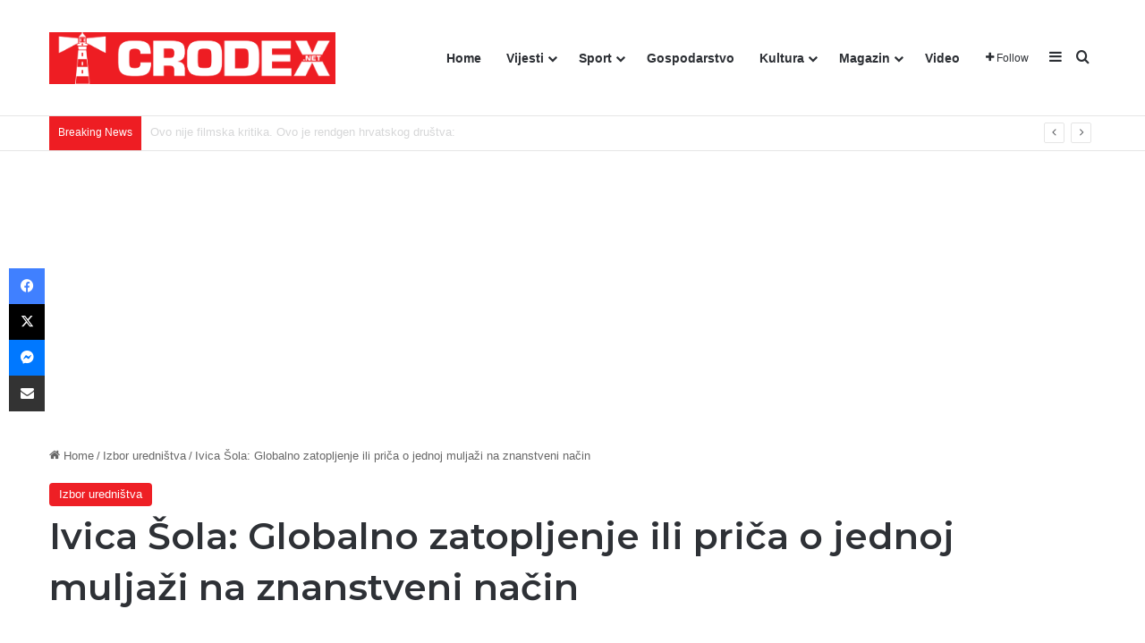

--- FILE ---
content_type: text/html; charset=UTF-8
request_url: https://crodex.net/ivica-sola-globalno-zatopljenje-ili-prica-o-jednoj-muljazi-na-znanstveni-nacin/
body_size: 28452
content:
<!DOCTYPE html><html lang="hr" class="" data-skin="light"><head><meta charset="UTF-8" /><link rel="profile" href="https://gmpg.org/xfn/11" /><meta http-equiv='x-dns-prefetch-control' content='on'><link rel='dns-prefetch' href='//cdnjs.cloudflare.com' /><link rel='dns-prefetch' href='//ajax.googleapis.com' /><link rel='dns-prefetch' href='//fonts.googleapis.com' /><link rel='dns-prefetch' href='//fonts.gstatic.com' /><link rel='dns-prefetch' href='//s.gravatar.com' /><link rel='dns-prefetch' href='//www.google-analytics.com' /><link rel='preload' as='script' href='https://ajax.googleapis.com/ajax/libs/webfont/1/webfont.js'><meta name='robots' content='index, follow, max-image-preview:large, max-snippet:-1, max-video-preview:-1' /><link media="all" href="https://crodex.net/wp-content/cache/autoptimize/css/autoptimize_cfa07d7ff540e8d117a01b92d6052d49.css" rel="stylesheet"><link media="print" href="https://crodex.net/wp-content/cache/autoptimize/css/autoptimize_1fcad48fdc5561e6bb8f6c1db24cf94b.css" rel="stylesheet"><title>Ivica Šola: Globalno zatopljenje ili priča o jednoj muljaži na znanstveni način | CRODEX.NET</title><link rel="canonical" href="https://crodex.net/ivica-sola-globalno-zatopljenje-ili-prica-o-jednoj-muljazi-na-znanstveni-nacin/" /><meta property="og:locale" content="hr_HR" /><meta property="og:type" content="article" /><meta property="og:title" content="Ivica Šola: Globalno zatopljenje ili priča o jednoj muljaži na znanstveni način | CRODEX.NET" /><meta property="og:description" content="Na jednom kraju Europe bukte požari, na drugom kiše i poplave, apokaliptičke slike prirodnih katastrofa stalno, godinama, bombardiraju nas s malih ekrana. Za sve je krivo globalno zatopljenje, i naravno, čovjek kao glavni krivac istoga. napisao je Ivica Šola za Slobodnu Dalmaciju gotovo prije godinu dana. Koliko vidimo i ove godine čim su počele vrućine &hellip;" /><meta property="og:url" content="https://crodex.net/ivica-sola-globalno-zatopljenje-ili-prica-o-jednoj-muljazi-na-znanstveni-nacin/" /><meta property="og:site_name" content="CRODEX.NET" /><meta property="article:publisher" content="https://www.facebook.com/Crodex.media" /><meta property="article:published_time" content="2022-07-19T17:39:49+00:00" /><meta property="article:modified_time" content="2022-07-19T18:00:34+00:00" /><meta property="og:image" content="https://crodex.net/wp-content/uploads/2022/07/posljednjih-sedam-godina-najtoplije-su-otkako-je-mjerenja-2021-je-na-petom_-XM2A9.png" /><meta property="og:image:width" content="800" /><meta property="og:image:height" content="562" /><meta property="og:image:type" content="image/png" /><meta name="author" content="Uredništvo" /><meta name="twitter:card" content="summary_large_image" /><meta name="twitter:label1" content="Napisao/la" /><meta name="twitter:data1" content="Uredništvo" /><meta name="twitter:label2" content="Procijenjeno vrijeme čitanja" /><meta name="twitter:data2" content="5 minuta" /> <script type="application/ld+json" class="yoast-schema-graph">{"@context":"https://schema.org","@graph":[{"@type":"Article","@id":"https://crodex.net/ivica-sola-globalno-zatopljenje-ili-prica-o-jednoj-muljazi-na-znanstveni-nacin/#article","isPartOf":{"@id":"https://crodex.net/ivica-sola-globalno-zatopljenje-ili-prica-o-jednoj-muljazi-na-znanstveni-nacin/"},"author":{"name":"Uredništvo","@id":"https://crodex.net/#/schema/person/566a99dec2b2682f85be895508dddd10"},"headline":"Ivica Šola: Globalno zatopljenje ili priča o jednoj muljaži na znanstveni način","datePublished":"2022-07-19T17:39:49+00:00","dateModified":"2022-07-19T18:00:34+00:00","mainEntityOfPage":{"@id":"https://crodex.net/ivica-sola-globalno-zatopljenje-ili-prica-o-jednoj-muljazi-na-znanstveni-nacin/"},"wordCount":959,"commentCount":0,"publisher":{"@id":"https://crodex.net/#organization"},"image":{"@id":"https://crodex.net/ivica-sola-globalno-zatopljenje-ili-prica-o-jednoj-muljazi-na-znanstveni-nacin/#primaryimage"},"thumbnailUrl":"https://i0.wp.com/crodex.net/wp-content/uploads/2022/07/posljednjih-sedam-godina-najtoplije-su-otkako-je-mjerenja-2021-je-na-petom_-XM2A9.png?fit=800%2C562&ssl=1","articleSection":["Izbor uredništva"],"inLanguage":"hr","potentialAction":[{"@type":"CommentAction","name":"Comment","target":["https://crodex.net/ivica-sola-globalno-zatopljenje-ili-prica-o-jednoj-muljazi-na-znanstveni-nacin/#respond"]}]},{"@type":"WebPage","@id":"https://crodex.net/ivica-sola-globalno-zatopljenje-ili-prica-o-jednoj-muljazi-na-znanstveni-nacin/","url":"https://crodex.net/ivica-sola-globalno-zatopljenje-ili-prica-o-jednoj-muljazi-na-znanstveni-nacin/","name":"Ivica Šola: Globalno zatopljenje ili priča o jednoj muljaži na znanstveni način | CRODEX.NET","isPartOf":{"@id":"https://crodex.net/#website"},"primaryImageOfPage":{"@id":"https://crodex.net/ivica-sola-globalno-zatopljenje-ili-prica-o-jednoj-muljazi-na-znanstveni-nacin/#primaryimage"},"image":{"@id":"https://crodex.net/ivica-sola-globalno-zatopljenje-ili-prica-o-jednoj-muljazi-na-znanstveni-nacin/#primaryimage"},"thumbnailUrl":"https://i0.wp.com/crodex.net/wp-content/uploads/2022/07/posljednjih-sedam-godina-najtoplije-su-otkako-je-mjerenja-2021-je-na-petom_-XM2A9.png?fit=800%2C562&ssl=1","datePublished":"2022-07-19T17:39:49+00:00","dateModified":"2022-07-19T18:00:34+00:00","breadcrumb":{"@id":"https://crodex.net/ivica-sola-globalno-zatopljenje-ili-prica-o-jednoj-muljazi-na-znanstveni-nacin/#breadcrumb"},"inLanguage":"hr","potentialAction":[{"@type":"ReadAction","target":["https://crodex.net/ivica-sola-globalno-zatopljenje-ili-prica-o-jednoj-muljazi-na-znanstveni-nacin/"]}]},{"@type":"ImageObject","inLanguage":"hr","@id":"https://crodex.net/ivica-sola-globalno-zatopljenje-ili-prica-o-jednoj-muljazi-na-znanstveni-nacin/#primaryimage","url":"https://i0.wp.com/crodex.net/wp-content/uploads/2022/07/posljednjih-sedam-godina-najtoplije-su-otkako-je-mjerenja-2021-je-na-petom_-XM2A9.png?fit=800%2C562&ssl=1","contentUrl":"https://i0.wp.com/crodex.net/wp-content/uploads/2022/07/posljednjih-sedam-godina-najtoplije-su-otkako-je-mjerenja-2021-je-na-petom_-XM2A9.png?fit=800%2C562&ssl=1","width":800,"height":562},{"@type":"BreadcrumbList","@id":"https://crodex.net/ivica-sola-globalno-zatopljenje-ili-prica-o-jednoj-muljazi-na-znanstveni-nacin/#breadcrumb","itemListElement":[{"@type":"ListItem","position":1,"name":"Početna stranica","item":"https://crodex.net/"},{"@type":"ListItem","position":2,"name":"Ivica Šola: Globalno zatopljenje ili priča o jednoj muljaži na znanstveni način"}]},{"@type":"WebSite","@id":"https://crodex.net/#website","url":"https://crodex.net/","name":"CRODEX.NET","description":"Hrvatski informativni portal","publisher":{"@id":"https://crodex.net/#organization"},"potentialAction":[{"@type":"SearchAction","target":{"@type":"EntryPoint","urlTemplate":"https://crodex.net/?s={search_term_string}"},"query-input":{"@type":"PropertyValueSpecification","valueRequired":true,"valueName":"search_term_string"}}],"inLanguage":"hr"},{"@type":"Organization","@id":"https://crodex.net/#organization","name":"Crodex Media","url":"https://crodex.net/","logo":{"@type":"ImageObject","inLanguage":"hr","@id":"https://crodex.net/#/schema/logo/image/","url":"https://i0.wp.com/crodex.net/wp-content/uploads/2021/05/cropped-viber_slika_2021-05-18_12-05-43.png?fit=512%2C512&ssl=1","contentUrl":"https://i0.wp.com/crodex.net/wp-content/uploads/2021/05/cropped-viber_slika_2021-05-18_12-05-43.png?fit=512%2C512&ssl=1","width":512,"height":512,"caption":"Crodex Media"},"image":{"@id":"https://crodex.net/#/schema/logo/image/"},"sameAs":["https://www.facebook.com/Crodex.media"]},{"@type":"Person","@id":"https://crodex.net/#/schema/person/566a99dec2b2682f85be895508dddd10","name":"Uredništvo","sameAs":["http://www.crodex.net"],"url":"https://crodex.net/author/ilija/"}]}</script> <link rel='dns-prefetch' href='//www.googletagmanager.com' /><link rel='dns-prefetch' href='//stats.wp.com' /><link rel='dns-prefetch' href='//pagead2.googlesyndication.com' /><link rel='preconnect' href='//i0.wp.com' /><link rel='preconnect' href='//c0.wp.com' /><link rel="alternate" type="application/rss+xml" title="CRODEX.NET &raquo; Kanal" href="https://crodex.net/feed/" /><link rel="alternate" type="application/rss+xml" title="CRODEX.NET &raquo; Kanal komentara" href="https://crodex.net/comments/feed/" /><link rel="alternate" type="application/rss+xml" title="CRODEX.NET &raquo; Ivica Šola: Globalno zatopljenje ili priča o jednoj muljaži na znanstveni način Kanal komentara" href="https://crodex.net/ivica-sola-globalno-zatopljenje-ili-prica-o-jednoj-muljazi-na-znanstveni-nacin/feed/" /><link rel="alternate" title="oEmbed (JSON)" type="application/json+oembed" href="https://crodex.net/wp-json/oembed/1.0/embed?url=https%3A%2F%2Fcrodex.net%2Fivica-sola-globalno-zatopljenje-ili-prica-o-jednoj-muljazi-na-znanstveni-nacin%2F" /><link rel="alternate" title="oEmbed (XML)" type="text/xml+oembed" href="https://crodex.net/wp-json/oembed/1.0/embed?url=https%3A%2F%2Fcrodex.net%2Fivica-sola-globalno-zatopljenje-ili-prica-o-jednoj-muljazi-na-znanstveni-nacin%2F&#038;format=xml" /><meta name="viewport" content="width=device-width, initial-scale=1.0" /> <script type="text/javascript" id="jetpack_related-posts-js-extra">var related_posts_js_options = {"post_heading":"h4"};
//# sourceURL=jetpack_related-posts-js-extra</script> <script type="text/javascript" src="https://crodex.net/wp-content/plugins/jetpack/_inc/build/related-posts/related-posts.min.js?ver=20240116" id="jetpack_related-posts-js"></script> <script type="text/javascript" src="https://crodex.net/wp-includes/js/jquery/jquery.min.js?ver=3.7.1" id="jquery-core-js"></script> <script type="text/javascript" src="https://crodex.net/wp-includes/js/jquery/jquery-migrate.min.js?ver=3.4.1" id="jquery-migrate-js"></script> 
 <script type="text/javascript" src="https://www.googletagmanager.com/gtag/js?id=G-4YGM64PNVW" id="google_gtagjs-js" async></script> <script type="text/javascript" id="google_gtagjs-js-after">window.dataLayer = window.dataLayer || [];function gtag(){dataLayer.push(arguments);}
gtag("set","linker",{"domains":["crodex.net"]});
gtag("js", new Date());
gtag("set", "developer_id.dZTNiMT", true);
gtag("config", "G-4YGM64PNVW");
//# sourceURL=google_gtagjs-js-after</script> <link rel="https://api.w.org/" href="https://crodex.net/wp-json/" /><link rel="alternate" title="JSON" type="application/json" href="https://crodex.net/wp-json/wp/v2/posts/33379" /><link rel="EditURI" type="application/rsd+xml" title="RSD" href="https://crodex.net/xmlrpc.php?rsd" /><meta name="generator" content="WordPress 6.9" /><link rel='shortlink' href='https://crodex.net/?p=33379' /><meta name="generator" content="Site Kit by Google 1.171.0" /><script type='text/javascript'>var taqyeem = {"ajaxurl":"https://crodex.net/wp-admin/admin-ajax.php" , "your_rating":"Your Rating:"};</script> <meta http-equiv="X-UA-Compatible" content="IE=edge"><meta name="google-adsense-platform-account" content="ca-host-pub-2644536267352236"><meta name="google-adsense-platform-domain" content="sitekit.withgoogle.com"><meta name="onesignal" content="wordpress-plugin"/> <script>window.OneSignalDeferred = window.OneSignalDeferred || [];

      OneSignalDeferred.push(function(OneSignal) {
        var oneSignal_options = {};
        window._oneSignalInitOptions = oneSignal_options;

        oneSignal_options['serviceWorkerParam'] = { scope: '/wp-content/plugins/onesignal-free-web-push-notifications/sdk_files/push/onesignal/' };
oneSignal_options['serviceWorkerPath'] = 'OneSignalSDKWorker.js';

        OneSignal.Notifications.setDefaultUrl("https://crodex.net");

        oneSignal_options['wordpress'] = true;
oneSignal_options['appId'] = '99b9f1e9-470c-4dad-a5c5-2f9affe8049c';
oneSignal_options['allowLocalhostAsSecureOrigin'] = true;
oneSignal_options['welcomeNotification'] = { };
oneSignal_options['welcomeNotification']['title'] = "Crodex.net";
oneSignal_options['welcomeNotification']['message'] = "Hvala vam što ste se pretplatili";
oneSignal_options['welcomeNotification']['url'] = "https://crodex.net";
oneSignal_options['path'] = "https://crodex.net/wp-content/plugins/onesignal-free-web-push-notifications/sdk_files/";
oneSignal_options['safari_web_id'] = "web.onesignal.auto.5d451968-8243-4fe2-88cd-3c94a5f2a4fc";
oneSignal_options['promptOptions'] = { };
oneSignal_options['promptOptions']['actionMessage'] = "Pritisnite DOPUSTI ako želite primati naše vijesti.";
oneSignal_options['promptOptions']['exampleNotificationTitleDesktop'] = "Ovo je primjer obavijesti";
oneSignal_options['promptOptions']['acceptButtonText'] = "Dopusti!";
oneSignal_options['promptOptions']['cancelButtonText'] = "Ne hvala!";
oneSignal_options['promptOptions']['siteName'] = "https://crodex.net";
oneSignal_options['promptOptions']['autoAcceptTitle'] = "Dopusti";
oneSignal_options['notifyButton'] = { };
oneSignal_options['notifyButton']['enable'] = true;
oneSignal_options['notifyButton']['position'] = 'bottom-right';
oneSignal_options['notifyButton']['theme'] = 'default';
oneSignal_options['notifyButton']['size'] = 'medium';
oneSignal_options['notifyButton']['showCredit'] = true;
oneSignal_options['notifyButton']['text'] = {};
oneSignal_options['notifyButton']['text']['tip.state.unsubscribed'] = 'Pretplati se za obavijesti!';
oneSignal_options['notifyButton']['text']['tip.state.subscribed'] = 'Hvala Vam na Vašoj podršci!';
oneSignal_options['notifyButton']['text']['tip.state.blocked'] = 'Blokirali ste pretplatu!';
oneSignal_options['notifyButton']['text']['message.action.subscribed'] = 'Hvala Vam što ste se pretplatili na našu stranicu!';
oneSignal_options['notifyButton']['text']['message.action.resubscribed'] = 'Ponovno ste se pretplatili na našu stranicu!';
oneSignal_options['notifyButton']['text']['message.action.unsubscribed'] = 'Nećete više primati vijeti sa portala Crodex.net';
oneSignal_options['notifyButton']['text']['dialog.main.title'] = 'Organizirajte svoje vijesti!';
oneSignal_options['notifyButton']['text']['dialog.main.button.subscribe'] = 'PRETPLATI SE!';
oneSignal_options['notifyButton']['text']['dialog.main.button.unsubscribe'] = 'NEMOJ SE PRETPLATITI';
oneSignal_options['notifyButton']['text']['dialog.blocked.title'] = 'Odblokirajte vijesti';
oneSignal_options['notifyButton']['text']['dialog.blocked.message'] = 'Pratite ove korake da bi ste se pretplatili';
              OneSignal.init(window._oneSignalInitOptions);
              OneSignal.Slidedown.promptPush()      });

      function documentInitOneSignal() {
        var oneSignal_elements = document.getElementsByClassName("OneSignal-prompt");

        var oneSignalLinkClickHandler = function(event) { OneSignal.Notifications.requestPermission(); event.preventDefault(); };        for(var i = 0; i < oneSignal_elements.length; i++)
          oneSignal_elements[i].addEventListener('click', oneSignalLinkClickHandler, false);
      }

      if (document.readyState === 'complete') {
           documentInitOneSignal();
      }
      else {
           window.addEventListener("load", function(event){
               documentInitOneSignal();
          });
      }</script>  <script type="text/javascript" async="async" src="https://pagead2.googlesyndication.com/pagead/js/adsbygoogle.js?client=ca-pub-5691021586028996&amp;host=ca-host-pub-2644536267352236" crossorigin="anonymous"></script> <link rel="icon" href="https://i0.wp.com/crodex.net/wp-content/uploads/2021/05/cropped-viber_slika_2021-05-18_12-05-43.png?fit=32%2C32&#038;ssl=1" sizes="32x32" /><link rel="icon" href="https://i0.wp.com/crodex.net/wp-content/uploads/2021/05/cropped-viber_slika_2021-05-18_12-05-43.png?fit=192%2C192&#038;ssl=1" sizes="192x192" /><link rel="apple-touch-icon" href="https://i0.wp.com/crodex.net/wp-content/uploads/2021/05/cropped-viber_slika_2021-05-18_12-05-43.png?fit=180%2C180&#038;ssl=1" /><meta name="msapplication-TileImage" content="https://i0.wp.com/crodex.net/wp-content/uploads/2021/05/cropped-viber_slika_2021-05-18_12-05-43.png?fit=270%2C270&#038;ssl=1" /></head><body id="tie-body" class="wp-singular post-template-default single single-post postid-33379 single-format-standard wp-theme-jannah tie-no-js wrapper-has-shadow block-head-7 magazine2 is-thumb-overlay-disabled is-desktop is-header-layout-1 sidebar-right has-sidebar post-layout-3 wide-title-narrow-media is-standard-format post-meta-column has-mobile-share"><div class="background-overlay"><div id="tie-container" class="site tie-container"><div id="tie-wrapper"><header id="theme-header" class="theme-header header-layout-1 main-nav-light main-nav-default-light main-nav-below no-stream-item top-nav-active top-nav-light top-nav-default-light top-nav-below top-nav-below-main-nav has-normal-width-logo mobile-header-default"><div class="main-nav-wrapper"><nav id="main-nav" data-skin="search-in-main-nav" class="main-nav header-nav live-search-parent menu-style-default menu-style-solid-bg" style="line-height:128px" aria-label="Primary Navigation"><div class="container"><div class="main-menu-wrapper"><div id="mobile-header-components-area_1" class="mobile-header-components"><ul class="components"><li class="mobile-component_menu custom-menu-link"><a href="#" id="mobile-menu-icon" class=""><span class="tie-mobile-menu-icon tie-icon-grid-4"></span><span class="screen-reader-text">Menu</span></a></li></ul></div><div class="header-layout-1-logo" style="width:320px"><div id="logo" class="image-logo" style="margin-top: 4px; margin-bottom: 4px;"> <a title="CRODEX.NET" href="https://crodex.net/"> <picture class="tie-logo-default tie-logo-picture"> <source class="tie-logo-source-default tie-logo-source" srcset="https://crodex.net/wp-content/uploads/2021/06/Logo-Crodex-2-1.png"> <img class="tie-logo-img-default tie-logo-img" src="https://crodex.net/wp-content/uploads/2021/06/Logo-Crodex-2-1.png" alt="CRODEX.NET" width="320" height="120" style="max-height:120px; width: auto;" /> </picture> </a></div></div><div id="mobile-header-components-area_2" class="mobile-header-components"><ul class="components"><li class="mobile-component_search custom-menu-link"> <a href="#" class="tie-search-trigger-mobile"> <span class="tie-icon-search tie-search-icon" aria-hidden="true"></span> <span class="screen-reader-text">Traži</span> </a></li></ul></div><div id="menu-components-wrap"><div id="sticky-logo" class="image-logo"> <a title="CRODEX.NET" href="https://crodex.net/"> <picture class="tie-logo-default tie-logo-picture"> <source class="tie-logo-source-default tie-logo-source" srcset="https://crodex.net/wp-content/uploads/2021/06/Logo-Crodex-2-1.png"> <img class="tie-logo-img-default tie-logo-img" src="https://crodex.net/wp-content/uploads/2021/06/Logo-Crodex-2-1.png" alt="CRODEX.NET"  /> </picture> </a></div><div class="flex-placeholder"></div><div class="main-menu main-menu-wrap"><div id="main-nav-menu" class="main-menu header-menu"><ul id="menu-tielabs-main-menu" class="menu"><li id="menu-item-1073" class="menu-item menu-item-type-custom menu-item-object-custom menu-item-home menu-item-1073"><a href="https://crodex.net/">Home</a></li><li id="menu-item-1074" class="menu-item menu-item-type-taxonomy menu-item-object-category menu-item-has-children menu-item-1074"><a href="https://crodex.net/category/vijesti/">Vijesti</a><ul class="sub-menu menu-sub-content"><li id="menu-item-1138" class="menu-item menu-item-type-taxonomy menu-item-object-category menu-item-1138"><a href="https://crodex.net/category/vijesti/dijaspora/">Dijaspora</a></li><li id="menu-item-1139" class="menu-item menu-item-type-taxonomy menu-item-object-category menu-item-1139"><a href="https://crodex.net/category/vijesti/domovina/">Domovina</a></li><li id="menu-item-1140" class="menu-item menu-item-type-taxonomy menu-item-object-category menu-item-1140"><a href="https://crodex.net/category/vijesti/svijet/">Svijet</a></li><li id="menu-item-10137" class="menu-item menu-item-type-taxonomy menu-item-object-category menu-item-10137"><a href="https://crodex.net/category/vijesti/crna-kronika/">Crna kronika</a></li></ul></li><li id="menu-item-1155" class="menu-item menu-item-type-taxonomy menu-item-object-category menu-item-has-children menu-item-1155"><a href="https://crodex.net/category/sport/">Sport</a><ul class="sub-menu menu-sub-content"><li id="menu-item-1152" class="menu-item menu-item-type-taxonomy menu-item-object-category menu-item-1152"><a href="https://crodex.net/category/sport/nogomet/">Nogomet</a></li><li id="menu-item-1154" class="menu-item menu-item-type-taxonomy menu-item-object-category menu-item-1154"><a href="https://crodex.net/category/sport/rukomet/">Rukomet</a></li><li id="menu-item-1151" class="menu-item menu-item-type-taxonomy menu-item-object-category menu-item-1151"><a href="https://crodex.net/category/sport/kosarka/">Košarka</a></li><li id="menu-item-1156" class="menu-item menu-item-type-taxonomy menu-item-object-category menu-item-1156"><a href="https://crodex.net/category/sport/tenis/">Tenis</a></li><li id="menu-item-1150" class="menu-item menu-item-type-taxonomy menu-item-object-category menu-item-1150"><a href="https://crodex.net/category/sport/borilacki-sportovi/">Borilački sportovi</a></li><li id="menu-item-1153" class="menu-item menu-item-type-taxonomy menu-item-object-category menu-item-1153"><a href="https://crodex.net/category/sport/ostali-sportovi/">Ostali sportovi</a></li></ul></li><li id="menu-item-1157" class="menu-item menu-item-type-taxonomy menu-item-object-category menu-item-1157"><a href="https://crodex.net/category/gospodarstvo/">Gospodarstvo</a></li><li id="menu-item-1160" class="menu-item menu-item-type-taxonomy menu-item-object-category menu-item-has-children menu-item-1160"><a href="https://crodex.net/category/kultura/">Kultura</a><ul class="sub-menu menu-sub-content"><li id="menu-item-3471" class="menu-item menu-item-type-taxonomy menu-item-object-category menu-item-3471"><a href="https://crodex.net/category/kultura/vjera/">Vjera</a></li><li id="menu-item-3472" class="menu-item menu-item-type-taxonomy menu-item-object-category menu-item-3472"><a href="https://crodex.net/category/kultura/povijest/">Povijest</a></li></ul></li><li id="menu-item-1161" class="menu-item menu-item-type-taxonomy menu-item-object-category menu-item-has-children menu-item-1161"><a href="https://crodex.net/category/magazin/">Magazin</a><ul class="sub-menu menu-sub-content"><li id="menu-item-70320" class="menu-item menu-item-type-taxonomy menu-item-object-category menu-item-70320"><a href="https://crodex.net/category/kolumne/">Kolumne i komentari</a></li><li id="menu-item-3467" class="menu-item menu-item-type-taxonomy menu-item-object-category menu-item-3467"><a href="https://crodex.net/category/magazin/gastro/">Gastro</a></li><li id="menu-item-3468" class="menu-item menu-item-type-taxonomy menu-item-object-category menu-item-3468"><a href="https://crodex.net/category/magazin/ljepota-i-zdravlje/">Ljepota i zdravlje</a></li><li id="menu-item-7719" class="menu-item menu-item-type-taxonomy menu-item-object-category menu-item-7719"><a href="https://crodex.net/category/magazin/humor/">Humor</a></li><li id="menu-item-7720" class="menu-item menu-item-type-taxonomy menu-item-object-category menu-item-7720"><a href="https://crodex.net/category/magazin/zanimljivosti/">Zanimljivosti</a></li></ul></li><li id="menu-item-9503" class="menu-item menu-item-type-taxonomy menu-item-object-category menu-item-9503"><a href="https://crodex.net/category/video/">Video</a></li></ul></div></div><ul class="components"><li class="list-social-icons menu-item custom-menu-link"> <a href="#" class="follow-btn"> <span class="tie-icon-plus" aria-hidden="true"></span> <span class="follow-text">Follow</span> </a><ul class="dropdown-social-icons comp-sub-menu"><li class="social-icons-item"><a class="social-link facebook-social-icon" rel="external noopener nofollow" target="_blank" href="#"><span class="tie-social-icon tie-icon-facebook"></span><span class="social-text">Facebook</span></a></li><li class="social-icons-item"><a class="social-link twitter-social-icon" rel="external noopener nofollow" target="_blank" href="#"><span class="tie-social-icon tie-icon-twitter"></span><span class="social-text">X</span></a></li><li class="social-icons-item"><a class="social-link youtube-social-icon" rel="external noopener nofollow" target="_blank" href="#"><span class="tie-social-icon tie-icon-youtube"></span><span class="social-text">YouTube</span></a></li><li class="social-icons-item"><a class="social-link instagram-social-icon" rel="external noopener nofollow" target="_blank" href="#"><span class="tie-social-icon tie-icon-instagram"></span><span class="social-text">Instagram</span></a></li></ul></li><li class="side-aside-nav-icon menu-item custom-menu-link"> <a href="#"> <span class="tie-icon-navicon" aria-hidden="true"></span> <span class="screen-reader-text">Sidebar</span> </a></li><li class="search-compact-icon menu-item custom-menu-link"> <a href="#" class="tie-search-trigger"> <span class="tie-icon-search tie-search-icon" aria-hidden="true"></span> <span class="screen-reader-text">Traži</span> </a></li></ul></div></div></div></nav></div><nav id="top-nav"  class="has-breaking-menu top-nav header-nav has-breaking-news" aria-label="Secondary Navigation"><div class="container"><div class="topbar-wrapper"><div class="tie-alignleft"><div class="breaking controls-is-active"> <span class="breaking-title"> <span class="tie-icon-bolt breaking-icon" aria-hidden="true"></span> <span class="breaking-title-text">Breaking News</span> </span><ul id="breaking-news-in-header" class="breaking-news" data-type="reveal" data-arrows="true"><li class="news-item"> <a href="https://crodex.net/ovo-nije-filmska-kritika-ovo-je-rendgen-hrvatskog-drustva/">Ovo nije filmska kritika. Ovo je rendgen hrvatskog društva:</a></li><li class="news-item"> <a href="https://crodex.net/velika-anketa-tko-je-dnovinar-godine-u-hrvatskoj/">VELIKA ANKETA: TKO JE DNOVINAR GODINE U HRVATSKOJ?</a></li><li class="news-item"> <a href="https://crodex.net/pogledajte-interni-dokument-mozemo-koji-kruzi-mrezama-napad-je-inicirala-zeljka-markic/">Pogledajte interni dokument Možemo koji kruži mrežama: ‘Napad je inicirala Željka Markić…’</a></li><li class="news-item"> <a href="https://crodex.net/kad-laz-postane-vijest-mediji-zrtveni-jarci-i-nova-propaganda-21-stoljeca/">Kad laž postane vijest: mediji, žrtveni jarci i nova propaganda 21. stoljeća</a></li><li class="news-item"> <a href="https://crodex.net/informacijski-terorizam-umjesto-novinarstva/">VLAHOVIĆ:INFORMACIJSKI TERORIZAM UMJESTO NOVINARSTVA</a></li><li class="news-item"> <a href="https://crodex.net/malic-posramio-seju-sexona-zbog-toga-je-mogao-pobjeci-iz-sarajeva-gdje-se-nije-htio-vratiti/">Malić posramio Seju Sexona: &#8216;Thompson je s puškom  stvarao Hrvatsku u koju je Sejo pobjegao iz &#8221;voljenog&#8221; Sarajeva&#8217;</a></li><li class="news-item"> <a href="https://crodex.net/agenda-bez-povratka-mojmira-i-ekipa-i-dalje-pokusavaju-braniti-neobranjivo/">Agenda bez povratka: Mojmira i ekipa i dalje pokušavaju braniti neobranjivo</a></li><li class="news-item"> <a href="https://crodex.net/ivermektin-i-rak-sto-oboljeli-trebaju-znati-a-sto-im-se-presucuje-na-drustvenim-mrezama/">Ivermektin i rak: što oboljeli trebaju znati, a što im se prešućuje na društvenim mrežama</a></li><li class="news-item"> <a href="https://crodex.net/3-velika-razloga-zasto-biste-trebali-jesti-tamnu-cokoladu/">3 velika razloga zašto biste trebali jesti tamnu čokoladu</a></li><li class="news-item"> <a href="https://crodex.net/svetosavska-akademija-u-gracacu-povratak-u-1990-e-pod-pokroviteljstvom-europske-vlasti/">Svetosavska akademija u Gračacu: povratak u 1990-e pod pokroviteljstvom “europske” vlasti</a></li></ul></div></div><div class="tie-alignright"></div></div></div></nav></header><div class="container fullwidth-entry-title-wrapper"><div class="container-wrapper fullwidth-entry-title"><header class="entry-header-outer"><nav id="breadcrumb"><a href="https://crodex.net/"><span class="tie-icon-home" aria-hidden="true"></span> Home</a><em class="delimiter">/</em><a href="https://crodex.net/category/izbor-urednistva/">Izbor uredništva</a><em class="delimiter">/</em><span class="current">Ivica Šola: Globalno zatopljenje ili priča o jednoj muljaži na znanstveni način</span></nav><script type="application/ld+json">{"@context":"http:\/\/schema.org","@type":"BreadcrumbList","@id":"#Breadcrumb","itemListElement":[{"@type":"ListItem","position":1,"item":{"name":"Home","@id":"https:\/\/crodex.net\/"}},{"@type":"ListItem","position":2,"item":{"name":"Izbor uredni\u0161tva","@id":"https:\/\/crodex.net\/category\/izbor-urednistva\/"}}]}</script> <div class="entry-header"> <span class="post-cat-wrap"><a class="post-cat tie-cat-122" href="https://crodex.net/category/izbor-urednistva/">Izbor uredništva</a></span><h1 class="post-title entry-title"> Ivica Šola: Globalno zatopljenje ili priča o jednoj muljaži na znanstveni način</h1><div class="single-post-meta post-meta clearfix"><span class="date meta-item tie-icon">19/07/2022</span><div class="tie-alignright"><span class="meta-comment tie-icon meta-item fa-before">0</span><span class="meta-views meta-item "><span class="tie-icon-fire" aria-hidden="true"></span> 611 </span><span class="meta-reading-time meta-item"><span class="tie-icon-bookmark" aria-hidden="true"></span> 3 minutes read</span></div></div></div></header></div></div><div id="content" class="site-content container"><div id="main-content-row" class="tie-row main-content-row"><div class="main-content tie-col-md-8 tie-col-xs-12" role="main"><article id="the-post" class="container-wrapper post-content tie-standard"><div  class="featured-area"><div class="featured-area-inner"><figure class="single-featured-image"><img width="780" height="470" src="https://i0.wp.com/crodex.net/wp-content/uploads/2022/07/posljednjih-sedam-godina-najtoplije-su-otkako-je-mjerenja-2021-je-na-petom_-XM2A9.png?resize=780%2C470&amp;ssl=1" class="attachment-jannah-image-post size-jannah-image-post wp-post-image" alt="" data-main-img="1" decoding="async" fetchpriority="high" /></figure></div></div><div class="entry-content entry clearfix"><p>Na jednom kraju Europe bukte požari, na drugom kiše i poplave, apokaliptičke slike prirodnih katastrofa stalno, godinama, bombardiraju nas s malih ekrana. Za sve je krivo globalno zatopljenje, i naravno, čovjek kao glavni krivac istoga. napisao je Ivica Šola za Slobodnu Dalmaciju gotovo prije godinu dana. Koliko vidimo i ove godine čim su počele  vrućine a shodno tome i požari , ponovno  imamo istu priču u tzv &#8221;mainstream medijima&#8221;. Stoga prenosimo ovu kolumnu koja je aktualna i ove  vjerojatno će biti aktualna i narednog ljeta.</p><p>&#8221;Pomalo već umoran od te priče o klimatskim promjenama (bit klime su promjene, zar ne?), zavirio sam u arhivu svojih starih tekstova da vidim što su sve znanstvenici govorili o tome što se događa sa Zemljom.</p><p>Portal RealClimateScience svojevremeno je nabrojao sva znanstvena predviđanja apokaliptičkog, ali totalno promašenog tipa, koji su vrištali iz medija, kao danas globalno zatopljenje. Tako su u članku pod naslovom „Pedeset godina ekoloških apokaliptičkih predviđanja koja su demantirana“, autori&nbsp;<strong>Myron Ebell</strong>&nbsp;i&nbsp;<strong>Steven Milloy</strong>&nbsp;izlistali novine unazad pedeset godina i evo što su našli.</p><p>17. 11. 1967. godine list Salt Lake Tribune objavio je članak u kojem biolog sa Stanforda&nbsp;<strong>Paul Ehrlich</strong>&nbsp;upozorava kako će 1975. godine nastupiti totalna oskudica, destrukcija, zbog prekobrojnog stanovništva te poziva i Katoličku crkvu da se uključi u spašavanje planeta i kontrolu rađanja ljudi kojih je previše. Je li se to dogodilo? Ne, ali je znanstveno bilo argumentirano. Budući da Ehrlichu ni to nije bilo dovoljno strašno, a poput Grete ga bili puni mediji, u New York Timesu dvije godine poslije, u broju od 10. kolovoza 1969. godine, opet je znanstveno „dokazao“ da ćemo za 20 godina zbog ambijentalnih problema kao vrsta nestati u „oblaku plave prašine unutar 20 godina“.</p><div id="inline-related-post" class="mag-box mini-posts-box content-only"><div class="container-wrapper"><div class="widget-title the-global-title"><div class="the-subtitle">Povezani članci</div></div><div class="mag-box-container clearfix"><ul class="posts-items posts-list-container"><li class="widget-single-post-item widget-post-list tie-standard"><div class="post-widget-thumbnail"> <a aria-label="VELIKA ANKETA: TKO JE DNOVINAR GODINE U HRVATSKOJ?" href="https://crodex.net/velika-anketa-tko-je-dnovinar-godine-u-hrvatskoj/" class="post-thumb"><img width="220" height="150" src="https://i0.wp.com/crodex.net/wp-content/uploads/2026/01/Delivery.jpg?resize=220%2C150&amp;ssl=1" class="attachment-jannah-image-small size-jannah-image-small tie-small-image wp-post-image" alt="" srcset="https://i0.wp.com/crodex.net/wp-content/uploads/2026/01/Delivery.jpg?resize=220%2C150&amp;ssl=1 220w, https://i0.wp.com/crodex.net/wp-content/uploads/2026/01/Delivery.jpg?zoom=2&amp;resize=220%2C150&amp;ssl=1 440w, https://i0.wp.com/crodex.net/wp-content/uploads/2026/01/Delivery.jpg?zoom=3&amp;resize=220%2C150&amp;ssl=1 660w" sizes="(max-width: 220px) 100vw, 220px" /></a></div><div class="post-widget-body "> <a class="post-title the-subtitle" href="https://crodex.net/velika-anketa-tko-je-dnovinar-godine-u-hrvatskoj/">VELIKA ANKETA: TKO JE DNOVINAR GODINE U HRVATSKOJ?</a><div class="post-meta"> <span class="date meta-item tie-icon">12 sati ago</span></div></div></li><li class="widget-single-post-item widget-post-list tie-standard"><div class="post-widget-thumbnail"> <a aria-label="Znamo li mi uopće za Gvozdansko i što činimo da ono sutra ne padne?" href="https://crodex.net/znamo-li-mi-uopce-za-gvozdansko-i-sto-cinimo-da-ono-sutra-ne-padne/" class="post-thumb"><img width="220" height="150" src="https://i0.wp.com/crodex.net/wp-content/uploads/2024/12/FB_IMG_1735232531100.jpg?resize=220%2C150&amp;ssl=1" class="attachment-jannah-image-small size-jannah-image-small tie-small-image wp-post-image" alt="" srcset="https://i0.wp.com/crodex.net/wp-content/uploads/2024/12/FB_IMG_1735232531100.jpg?resize=220%2C150&amp;ssl=1 220w, https://i0.wp.com/crodex.net/wp-content/uploads/2024/12/FB_IMG_1735232531100.jpg?zoom=2&amp;resize=220%2C150&amp;ssl=1 440w" sizes="(max-width: 220px) 100vw, 220px" /></a></div><div class="post-widget-body "> <a class="post-title the-subtitle" href="https://crodex.net/znamo-li-mi-uopce-za-gvozdansko-i-sto-cinimo-da-ono-sutra-ne-padne/">Znamo li mi uopće za Gvozdansko i što činimo da ono sutra ne padne?</a><div class="post-meta"> <span class="date meta-item tie-icon">2 tjedna ago</span></div></div></li></ul></div></div></div><h3 class="wp-block-heading">A TEK ZAHLADNJENJE</h3><p>Sljedeće pak godine, 16. travnja 1970., Boston Globe donosi članak, istraživanje skupine znanstvenika koji predviđaju dolazak, ne globalnog zatopljenja, već – zahladnjenja, naslovljen: &#8220;Scientist predicts a new ice age by 21st century&#8221;. I onda sedamdesetih godina kreće medijsko &#8211; znanstvena histerija i plašenje ljudi, ne kao danas globalnim zatopljenjem, već globalnim zahladnjenjem. Tako Washington Post od 9. srpnja 1971. donosi veliko znanstveno istraživanje u kojem se tvrdi da će se zbog uporabe fosilnih goriva jedan dio sunca zamračiti te da će se „u idućih 5 do 10 godina dogoditi novo ledeno doba“.</p><p>Da ironija bude veća, ta ista institucija (Columbia University) i njezini znanstvenici danas govore protiv fosilnih goriva, ali u kontekstu globalnog zatopljenja. Histerija oko globalnog zahladnjenja dostigla je svoj vrhunac kada je 3. prosinca 1972. grupa znanstvenika sa Brown Universityja napisala pismo američkom predsjedniku u kojem traže hitno djelovanje jer će „do 2070. godine nastupiti novo ledena doba“.</p><p>Na to se vrlo brzo u Timeu 24. lipnja 1974. godine oglašavaju i drugi znanstvenici, no Time je oprezniji pa je naslov završio upitnikom: „Another Ice Age?“ Pa onda opet o globalnom zahladnjenju New York Times u broju od 5. siječnja 1978. donosi naslov s predviđanjem brojnih znanstvenika: „Međunarodni tim stručnjaka tvrdi da se ne vidi kraj tridesetogodišnjega trenda zahladnjenja sjeverne hemisfere.“</p><p>Onda, devedesete okreću priču. Nastupa, kažu, sada globalno zatopljenje. Tako The Miami News objavljuje naslovčinu u kojem profesor&nbsp;<strong>Hansen</strong>&nbsp;i drugi prozivaju senatore i političku elitu kako će devedesetih nastupiti velike suše, što će izazvati klimatske migracije. Na njihovu nesreću, to su bile jedne od najkišnijih godina uopće.</p><p>Znanstvena histerija o globalnom zatopljenju, koja je zamijenila histeriju o globalnom zahladnjenju, nije obišla ni Australiju. Tako The Canberra Times u broju od 26. rujna 1988. godine prenosi agenciju France Press i znanstvenike koji upozoravaju da će zbog podizanja razine mora oko tisuće otoka u Indijskom oceanu nestati, i poentiraju da će „Maldivi i njihovih 200 tisuća stanovnika do 1992. ostati bez pitke vode.“</p><p>Onda Associated Press 30. rujna 1989. globalno širi vijest, upozorenje Ujedinjenih naroda, da će zbog podizanja razine mora „cijeli narodi biti izbrisani s lica zemlje do 2000. godine“. Ništa se od toga nije dogodilo. Ali, znate, znanstvenici rekli&#8230;</p><h3 class="wp-block-heading">RIŽI STABLA, NE RIŽI STABLA</h3><p>Prošli pak tjedan iz Europske komisije upozoravaju da moramo spriječiti sječu šuma kako bismo smanjili emisiju CO2. Ali evo opet znanstvenika. Tako je svojevremeno GreenReport objavio članak pod naslovom “Ne sijecite stara stabla”, oslonjen na znanstveno istraživanje koje je obavilo 40 znanstvenika u kojem se tvrdi da je sječa starih stabala u šumama i prašumama, koji apsorbiraju polovinu CO2, razlog globalnog zatopljenja. Dva tjedna nakon toga&nbsp;<strong>Geert – Jan Nabuurs</strong>&nbsp;sa Sveučilišta u Weningenu objavio je u uglednom časopisu “Nature Climate Change” znanstveno istraživanje s oprečnom tezom: U Europi treba posjeći stare šume i stara stabla jer imaju gotovo neznatnu moć apsorpcije CO2, i posaditi mlada.</p><p>Što nam se, dakle, događa? Globalno zatopljenje? Globalno zahladnjenje? Nešto treće?</p><p>Čini se ništa što se na ovoj maloj loptici u beskraju svemira odvijeka već nije događalo, s čovjekom ili bez njega, s fosilnim gorivima ili bez njih. O ekstremnim vremenskim uvjetima, užasnim poplavama, požarima, višegodišnjim sušama možemo čitati u starim spisima, od Biblije, preko rimskih do srednjovjekovnih kronika, a nije bilo nafte.</p><p>Ekološka svijest i ponašanje iznimno su bitni. No ovo je više nalik nekoj vrsti industrije straha kao uvod u transformaciju kapitala i kapitalizma iz crnog u zeleni. A kada ljude hranite strahom, onda im puno lakše prodate (zelenu) robu i ideologiju za koju često i nema praktičnog i razumskog opravdanja&#8230;&#8221; napisao je <a href="https://slobodnadalmacija.hr/vijesti/svijet/globalno-zatopljenje-ili-prica-o-jednoj-muljazi-na-znanstveni-nacin-1118741">Ivica Šola</a>.</p><p><a href="https://crodex.net">crodex.net</a></p><div id='jp-relatedposts' class='jp-relatedposts' ></div></p><div class="stream-item stream-item-below-post-content"><span class="stream-title">POŠALJITE NAM VAŠU VIJEST</span> <a href="https://crodex.net/sample-page/" title=""  > <img src="https://crodex.net/wp-content/uploads/2021/07/f70ebf73-acf2-4cd4-92ae-5522542f8d46.jpg" alt="" width="728" height="91" /> </a></div></div><div id="post-extra-info"><div class="theiaStickySidebar"><div class="single-post-meta post-meta clearfix"><span class="date meta-item tie-icon">19/07/2022</span><div class="tie-alignright"><span class="meta-comment tie-icon meta-item fa-before">0</span><span class="meta-views meta-item "><span class="tie-icon-fire" aria-hidden="true"></span> 611 </span><span class="meta-reading-time meta-item"><span class="tie-icon-bookmark" aria-hidden="true"></span> 3 minutes read</span></div></div><div id="share-buttons-top" class="share-buttons share-buttons-top"><div class="share-links  icons-only"> <a href="https://www.facebook.com/sharer.php?u=https://crodex.net/ivica-sola-globalno-zatopljenje-ili-prica-o-jednoj-muljazi-na-znanstveni-nacin/" rel="external noopener nofollow" title="Facebook" target="_blank" class="facebook-share-btn " data-raw="https://www.facebook.com/sharer.php?u={post_link}"> <span class="share-btn-icon tie-icon-facebook"></span> <span class="screen-reader-text">Facebook</span> </a> <a href="https://x.com/intent/post?text=Ivica%20%C5%A0ola%3A%20Globalno%20zatopljenje%20ili%20pri%C4%8Da%20o%20jednoj%20mulja%C5%BEi%20na%20znanstveni%20na%C4%8Din&#038;url=https://crodex.net/ivica-sola-globalno-zatopljenje-ili-prica-o-jednoj-muljazi-na-znanstveni-nacin/" rel="external noopener nofollow" title="X" target="_blank" class="twitter-share-btn " data-raw="https://x.com/intent/post?text={post_title}&amp;url={post_link}"> <span class="share-btn-icon tie-icon-twitter"></span> <span class="screen-reader-text">X</span> </a> <a href="https://www.linkedin.com/shareArticle?mini=true&#038;url=https://crodex.net/ivica-sola-globalno-zatopljenje-ili-prica-o-jednoj-muljazi-na-znanstveni-nacin/&#038;title=Ivica%20%C5%A0ola%3A%20Globalno%20zatopljenje%20ili%20pri%C4%8Da%20o%20jednoj%20mulja%C5%BEi%20na%20znanstveni%20na%C4%8Din" rel="external noopener nofollow" title="LinkedIn" target="_blank" class="linkedin-share-btn " data-raw="https://www.linkedin.com/shareArticle?mini=true&amp;url={post_full_link}&amp;title={post_title}"> <span class="share-btn-icon tie-icon-linkedin"></span> <span class="screen-reader-text">LinkedIn</span> </a> <a href="fb-messenger://share?app_id=5303202981&display=popup&link=https://crodex.net/ivica-sola-globalno-zatopljenje-ili-prica-o-jednoj-muljazi-na-znanstveni-nacin/&redirect_uri=https://crodex.net/ivica-sola-globalno-zatopljenje-ili-prica-o-jednoj-muljazi-na-znanstveni-nacin/" rel="external noopener nofollow" title="Messenger" target="_blank" class="messenger-mob-share-btn messenger-share-btn " data-raw="fb-messenger://share?app_id=5303202981&display=popup&link={post_link}&redirect_uri={post_link}"> <span class="share-btn-icon tie-icon-messenger"></span> <span class="screen-reader-text">Messenger</span> </a> <a href="https://www.facebook.com/dialog/send?app_id=5303202981&#038;display=popup&#038;link=https://crodex.net/ivica-sola-globalno-zatopljenje-ili-prica-o-jednoj-muljazi-na-znanstveni-nacin/&#038;redirect_uri=https://crodex.net/ivica-sola-globalno-zatopljenje-ili-prica-o-jednoj-muljazi-na-znanstveni-nacin/" rel="external noopener nofollow" title="Messenger" target="_blank" class="messenger-desktop-share-btn messenger-share-btn " data-raw="https://www.facebook.com/dialog/send?app_id=5303202981&display=popup&link={post_link}&redirect_uri={post_link}"> <span class="share-btn-icon tie-icon-messenger"></span> <span class="screen-reader-text">Messenger</span> </a> <a href="https://api.whatsapp.com/send?text=Ivica%20%C5%A0ola%3A%20Globalno%20zatopljenje%20ili%20pri%C4%8Da%20o%20jednoj%20mulja%C5%BEi%20na%20znanstveni%20na%C4%8Din%20https://crodex.net/ivica-sola-globalno-zatopljenje-ili-prica-o-jednoj-muljazi-na-znanstveni-nacin/" rel="external noopener nofollow" title="WhatsApp" target="_blank" class="whatsapp-share-btn " data-raw="https://api.whatsapp.com/send?text={post_title}%20{post_link}"> <span class="share-btn-icon tie-icon-whatsapp"></span> <span class="screen-reader-text">WhatsApp</span> </a> <a href="https://telegram.me/share/url?url=https://crodex.net/ivica-sola-globalno-zatopljenje-ili-prica-o-jednoj-muljazi-na-znanstveni-nacin/&text=Ivica%20%C5%A0ola%3A%20Globalno%20zatopljenje%20ili%20pri%C4%8Da%20o%20jednoj%20mulja%C5%BEi%20na%20znanstveni%20na%C4%8Din" rel="external noopener nofollow" title="Telegram" target="_blank" class="telegram-share-btn " data-raw="https://telegram.me/share/url?url={post_link}&text={post_title}"> <span class="share-btn-icon tie-icon-paper-plane"></span> <span class="screen-reader-text">Telegram</span> </a> <a href="viber://forward?text=Ivica%20%C5%A0ola%3A%20Globalno%20zatopljenje%20ili%20pri%C4%8Da%20o%20jednoj%20mulja%C5%BEi%20na%20znanstveni%20na%C4%8Din%20https://crodex.net/ivica-sola-globalno-zatopljenje-ili-prica-o-jednoj-muljazi-na-znanstveni-nacin/" rel="external noopener nofollow" title="Viber" target="_blank" class="viber-share-btn " data-raw="viber://forward?text={post_title}%20{post_link}"> <span class="share-btn-icon tie-icon-phone"></span> <span class="screen-reader-text">Viber</span> </a> <a href="/cdn-cgi/l/email-protection#[base64]" rel="external noopener nofollow" title="Podijeli putem E-maila" target="_blank" class="email-share-btn " data-raw="mailto:?subject={post_title}&amp;body={post_link}"> <span class="share-btn-icon tie-icon-envelope"></span> <span class="screen-reader-text">Podijeli putem E-maila</span> </a></div></div></div></div><div class="clearfix"></div> <script data-cfasync="false" src="/cdn-cgi/scripts/5c5dd728/cloudflare-static/email-decode.min.js"></script><script id="tie-schema-json" type="application/ld+json">{"@context":"http:\/\/schema.org","@type":"Article","dateCreated":"2022-07-19T19:39:49+01:00","datePublished":"2022-07-19T19:39:49+01:00","dateModified":"2022-07-19T20:00:34+01:00","headline":"Ivica \u0160ola: Globalno zatopljenje ili pri\u010da o jednoj mulja\u017ei na znanstveni na\u010din","name":"Ivica \u0160ola: Globalno zatopljenje ili pri\u010da o jednoj mulja\u017ei na znanstveni na\u010din","keywords":[],"url":"https:\/\/crodex.net\/ivica-sola-globalno-zatopljenje-ili-prica-o-jednoj-muljazi-na-znanstveni-nacin\/","description":"Na jednom kraju Europe bukte po\u017eari, na drugom ki\u0161e i poplave, apokalipti\u010dke slike prirodnih katastrofa stalno, godinama, bombardiraju nas s malih ekrana. Za sve je krivo globalno zatopljenje, i narav","copyrightYear":"2022","articleSection":"Izbor uredni\u0161tva","articleBody":"\nNa jednom kraju Europe bukte po\u017eari, na drugom ki\u0161e i poplave, apokalipti\u010dke slike prirodnih katastrofa stalno, godinama, bombardiraju nas s malih ekrana. Za sve je krivo globalno zatopljenje, i naravno, \u010dovjek kao glavni krivac istoga. napisao je Ivica \u0160ola za Slobodnu Dalmaciju gotovo prije godinu dana. Koliko vidimo i ove godine \u010dim su po\u010dele  vru\u0107ine a shodno tome i po\u017eari , ponovno  imamo istu pri\u010du u tzv ''mainstream medijima''. Stoga prenosimo ovu kolumnu koja je aktualna i ove  vjerojatno \u0107e biti aktualna i narednog ljeta.\n\n\n\n''Pomalo ve\u0107 umoran od te pri\u010de o klimatskim promjenama (bit klime su promjene, zar ne?), zavirio sam u arhivu svojih starih tekstova da vidim \u0161to su sve znanstvenici govorili o tome \u0161to se doga\u0111a sa Zemljom.\n\n\n\nPortal RealClimateScience svojevremeno je nabrojao sva znanstvena predvi\u0111anja apokalipti\u010dkog, ali totalno proma\u0161enog tipa, koji su vri\u0161tali iz medija, kao danas globalno zatopljenje. Tako su u \u010dlanku pod naslovom \u201ePedeset godina ekolo\u0161kih apokalipti\u010dkih predvi\u0111anja koja su demantirana\u201c, autori&nbsp;Myron Ebell&nbsp;i&nbsp;Steven Milloy&nbsp;izlistali novine unazad pedeset godina i evo \u0161to su na\u0161li.\n\n\n\n17. 11. 1967. godine list Salt Lake Tribune objavio je \u010dlanak u kojem biolog sa Stanforda&nbsp;Paul Ehrlich&nbsp;upozorava kako \u0107e 1975. godine nastupiti totalna oskudica, destrukcija, zbog prekobrojnog stanovni\u0161tva te poziva i Katoli\u010dku crkvu da se uklju\u010di u spa\u0161avanje planeta i kontrolu ra\u0111anja ljudi kojih je previ\u0161e. Je li se to dogodilo? Ne, ali je znanstveno bilo argumentirano. Budu\u0107i da Ehrlichu ni to nije bilo dovoljno stra\u0161no, a poput Grete ga bili puni mediji, u New York Timesu dvije godine poslije, u broju od 10. kolovoza 1969. godine, opet je znanstveno \u201edokazao\u201c da \u0107emo za 20 godina zbog ambijentalnih problema kao vrsta nestati u \u201eoblaku plave pra\u0161ine unutar 20 godina\u201c.\n\n\n\nA TEK ZAHLADNJENJE\n\n\n\nSljede\u0107e pak godine, 16. travnja 1970., Boston Globe donosi \u010dlanak, istra\u017eivanje skupine znanstvenika koji predvi\u0111aju dolazak, ne globalnog zatopljenja, ve\u0107 \u2013 zahladnjenja, naslovljen: \"Scientist predicts a new ice age by 21st century\". I onda sedamdesetih godina kre\u0107e medijsko - znanstvena histerija i pla\u0161enje ljudi, ne kao danas globalnim zatopljenjem, ve\u0107 globalnim zahladnjenjem. Tako Washington Post od 9. srpnja 1971. donosi veliko znanstveno istra\u017eivanje u kojem se tvrdi da \u0107e se zbog uporabe fosilnih goriva jedan dio sunca zamra\u010diti te da \u0107e se \u201eu idu\u0107ih 5 do 10 godina dogoditi novo ledeno doba\u201c.\n\n\n\nDa ironija bude ve\u0107a, ta ista institucija (Columbia University) i njezini znanstvenici danas govore protiv fosilnih goriva, ali u kontekstu globalnog zatopljenja. Histerija oko globalnog zahladnjenja dostigla je svoj vrhunac kada je 3. prosinca 1972. grupa znanstvenika sa Brown Universityja napisala pismo ameri\u010dkom predsjedniku u kojem tra\u017ee hitno djelovanje jer \u0107e \u201edo 2070. godine nastupiti novo ledena doba\u201c.\n\n\n\nNa to se vrlo brzo u Timeu 24. lipnja 1974. godine ogla\u0161avaju i drugi znanstvenici, no Time je oprezniji pa je naslov zavr\u0161io upitnikom: \u201eAnother Ice Age?\u201c Pa onda opet o globalnom zahladnjenju New York Times u broju od 5. sije\u010dnja 1978. donosi naslov s predvi\u0111anjem brojnih znanstvenika: \u201eMe\u0111unarodni tim stru\u010dnjaka tvrdi da se ne vidi kraj tridesetogodi\u0161njega trenda zahladnjenja sjeverne hemisfere.\u201c\n\n\n\nOnda, devedesete okre\u0107u pri\u010du. Nastupa, ka\u017eu, sada globalno zatopljenje. Tako The Miami News objavljuje naslov\u010dinu u kojem profesor&nbsp;Hansen&nbsp;i drugi prozivaju senatore i politi\u010dku elitu kako \u0107e devedesetih nastupiti velike su\u0161e, \u0161to \u0107e izazvati klimatske migracije. Na njihovu nesre\u0107u, to su bile jedne od najki\u0161nijih godina uop\u0107e.\n\n\n\nZnanstvena histerija o globalnom zatopljenju, koja je zamijenila histeriju o globalnom zahladnjenju, nije obi\u0161la ni Australiju. Tako The Canberra Times u broju od 26. rujna 1988. godine prenosi agenciju France Press i znanstvenike koji upozoravaju da \u0107e zbog podizanja razine mora oko tisu\u0107e otoka u Indijskom oceanu nestati, i poentiraju da \u0107e \u201eMaldivi i njihovih 200 tisu\u0107a stanovnika do 1992. ostati bez pitke vode.\u201c\n\n\n\nOnda Associated Press 30. rujna 1989. globalno \u0161iri vijest, upozorenje Ujedinjenih naroda, da \u0107e zbog podizanja razine mora \u201ecijeli narodi biti izbrisani s lica zemlje do 2000. godine\u201c. Ni\u0161ta se od toga nije dogodilo. Ali, znate, znanstvenici rekli...\n\n\n\nRI\u017dI STABLA, NE RI\u017dI STABLA\n\n\n\nPro\u0161li pak tjedan iz Europske komisije upozoravaju da moramo sprije\u010diti sje\u010du \u0161uma kako bismo smanjili emisiju CO2. Ali evo opet znanstvenika. Tako je svojevremeno GreenReport objavio \u010dlanak pod naslovom \u201cNe sijecite stara stabla\u201d, oslonjen na znanstveno istra\u017eivanje koje je obavilo 40 znanstvenika u kojem se tvrdi da je sje\u010da starih stabala u \u0161umama i pra\u0161umama, koji apsorbiraju polovinu CO2, razlog globalnog zatopljenja. Dva tjedna nakon toga&nbsp;Geert \u2013 Jan Nabuurs&nbsp;sa Sveu\u010dili\u0161ta u Weningenu objavio je u uglednom \u010dasopisu \u201cNature Climate Change\u201d znanstveno istra\u017eivanje s opre\u010dnom tezom: U Europi treba posje\u0107i stare \u0161ume i stara stabla jer imaju gotovo neznatnu mo\u0107 apsorpcije CO2, i posaditi mlada.\n\n\n\n\u0160to nam se, dakle, doga\u0111a? Globalno zatopljenje? Globalno zahladnjenje? Ne\u0161to tre\u0107e?\n\n\n\n\u010cini se ni\u0161ta \u0161to se na ovoj maloj loptici u beskraju svemira odvijeka ve\u0107 nije doga\u0111alo, s \u010dovjekom ili bez njega, s fosilnim gorivima ili bez njih. O ekstremnim vremenskim uvjetima, u\u017easnim poplavama, po\u017earima, vi\u0161egodi\u0161njim su\u0161ama mo\u017eemo \u010ditati u starim spisima, od Biblije, preko rimskih do srednjovjekovnih kronika, a nije bilo nafte.\n\n\n\nEkolo\u0161ka svijest i pona\u0161anje iznimno su bitni. No ovo je vi\u0161e nalik nekoj vrsti industrije straha kao uvod u transformaciju kapitala i kapitalizma iz crnog u zeleni. A kada ljude hranite strahom, onda im puno lak\u0161e prodate (zelenu) robu i ideologiju za koju \u010desto i nema prakti\u010dnog i razumskog opravdanja...'' napisao je Ivica \u0160ola.\n\n\n\ncrodex.net\n","publisher":{"@id":"#Publisher","@type":"Organization","name":"CRODEX.NET","logo":{"@type":"ImageObject","url":"https:\/\/crodex.net\/wp-content\/uploads\/2021\/06\/Logo-Crodex-2-1.png"},"sameAs":["#","#","#","#"]},"sourceOrganization":{"@id":"#Publisher"},"copyrightHolder":{"@id":"#Publisher"},"mainEntityOfPage":{"@type":"WebPage","@id":"https:\/\/crodex.net\/ivica-sola-globalno-zatopljenje-ili-prica-o-jednoj-muljazi-na-znanstveni-nacin\/","breadcrumb":{"@id":"#Breadcrumb"}},"author":{"@type":"Person","name":"Uredni\u0161tvo","url":"https:\/\/crodex.net\/author\/ilija\/"},"image":{"@type":"ImageObject","url":"https:\/\/i0.wp.com\/crodex.net\/wp-content\/uploads\/2022\/07\/posljednjih-sedam-godina-najtoplije-su-otkako-je-mjerenja-2021-je-na-petom_-XM2A9.png?fit=800%2C562&ssl=1","width":1200,"height":562}}</script> <div id="share-buttons-bottom" class="share-buttons share-buttons-bottom"><div class="share-links  icons-only share-rounded"><div class="share-title"> <span class="tie-icon-share" aria-hidden="true"></span> <span> Podijeli</span></div> <a href="https://www.facebook.com/sharer.php?u=https://crodex.net/ivica-sola-globalno-zatopljenje-ili-prica-o-jednoj-muljazi-na-znanstveni-nacin/" rel="external noopener nofollow" title="Facebook" target="_blank" class="facebook-share-btn " data-raw="https://www.facebook.com/sharer.php?u={post_link}"> <span class="share-btn-icon tie-icon-facebook"></span> <span class="screen-reader-text">Facebook</span> </a> <a href="https://x.com/intent/post?text=Ivica%20%C5%A0ola%3A%20Globalno%20zatopljenje%20ili%20pri%C4%8Da%20o%20jednoj%20mulja%C5%BEi%20na%20znanstveni%20na%C4%8Din&#038;url=https://crodex.net/ivica-sola-globalno-zatopljenje-ili-prica-o-jednoj-muljazi-na-znanstveni-nacin/" rel="external noopener nofollow" title="X" target="_blank" class="twitter-share-btn " data-raw="https://x.com/intent/post?text={post_title}&amp;url={post_link}"> <span class="share-btn-icon tie-icon-twitter"></span> <span class="screen-reader-text">X</span> </a> <a href="fb-messenger://share?app_id=5303202981&display=popup&link=https://crodex.net/ivica-sola-globalno-zatopljenje-ili-prica-o-jednoj-muljazi-na-znanstveni-nacin/&redirect_uri=https://crodex.net/ivica-sola-globalno-zatopljenje-ili-prica-o-jednoj-muljazi-na-znanstveni-nacin/" rel="external noopener nofollow" title="Messenger" target="_blank" class="messenger-mob-share-btn messenger-share-btn " data-raw="fb-messenger://share?app_id=5303202981&display=popup&link={post_link}&redirect_uri={post_link}"> <span class="share-btn-icon tie-icon-messenger"></span> <span class="screen-reader-text">Messenger</span> </a> <a href="https://www.facebook.com/dialog/send?app_id=5303202981&#038;display=popup&#038;link=https://crodex.net/ivica-sola-globalno-zatopljenje-ili-prica-o-jednoj-muljazi-na-znanstveni-nacin/&#038;redirect_uri=https://crodex.net/ivica-sola-globalno-zatopljenje-ili-prica-o-jednoj-muljazi-na-znanstveni-nacin/" rel="external noopener nofollow" title="Messenger" target="_blank" class="messenger-desktop-share-btn messenger-share-btn " data-raw="https://www.facebook.com/dialog/send?app_id=5303202981&display=popup&link={post_link}&redirect_uri={post_link}"> <span class="share-btn-icon tie-icon-messenger"></span> <span class="screen-reader-text">Messenger</span> </a> <a href="https://api.whatsapp.com/send?text=Ivica%20%C5%A0ola%3A%20Globalno%20zatopljenje%20ili%20pri%C4%8Da%20o%20jednoj%20mulja%C5%BEi%20na%20znanstveni%20na%C4%8Din%20https://crodex.net/ivica-sola-globalno-zatopljenje-ili-prica-o-jednoj-muljazi-na-znanstveni-nacin/" rel="external noopener nofollow" title="WhatsApp" target="_blank" class="whatsapp-share-btn " data-raw="https://api.whatsapp.com/send?text={post_title}%20{post_link}"> <span class="share-btn-icon tie-icon-whatsapp"></span> <span class="screen-reader-text">WhatsApp</span> </a> <a href="https://telegram.me/share/url?url=https://crodex.net/ivica-sola-globalno-zatopljenje-ili-prica-o-jednoj-muljazi-na-znanstveni-nacin/&text=Ivica%20%C5%A0ola%3A%20Globalno%20zatopljenje%20ili%20pri%C4%8Da%20o%20jednoj%20mulja%C5%BEi%20na%20znanstveni%20na%C4%8Din" rel="external noopener nofollow" title="Telegram" target="_blank" class="telegram-share-btn " data-raw="https://telegram.me/share/url?url={post_link}&text={post_title}"> <span class="share-btn-icon tie-icon-paper-plane"></span> <span class="screen-reader-text">Telegram</span> </a> <a href="viber://forward?text=Ivica%20%C5%A0ola%3A%20Globalno%20zatopljenje%20ili%20pri%C4%8Da%20o%20jednoj%20mulja%C5%BEi%20na%20znanstveni%20na%C4%8Din%20https://crodex.net/ivica-sola-globalno-zatopljenje-ili-prica-o-jednoj-muljazi-na-znanstveni-nacin/" rel="external noopener nofollow" title="Viber" target="_blank" class="viber-share-btn " data-raw="viber://forward?text={post_title}%20{post_link}"> <span class="share-btn-icon tie-icon-phone"></span> <span class="screen-reader-text">Viber</span> </a> <a href="/cdn-cgi/l/email-protection#[base64]" rel="external noopener nofollow" title="Podijeli putem E-maila" target="_blank" class="email-share-btn " data-raw="mailto:?subject={post_title}&amp;body={post_link}"> <span class="share-btn-icon tie-icon-envelope"></span> <span class="screen-reader-text">Podijeli putem E-maila</span> </a> <a href="#" rel="external noopener nofollow" title="Printaj" target="_blank" class="print-share-btn " data-raw="#"> <span class="share-btn-icon tie-icon-print"></span> <span class="screen-reader-text">Printaj</span> </a></div></div></article><div class="post-components"><div class="about-author container-wrapper about-author-4"><div class="author-info"><h3 class="author-name"><a href="https://crodex.net/author/ilija/">Uredništvo</a></h3><div class="author-bio"></div><ul class="social-icons"><li class="social-icons-item"> <a href="http://www.crodex.net" rel="external noopener nofollow" target="_blank" class="social-link url-social-icon"> <span class="tie-icon-home" aria-hidden="true"></span> <span class="screen-reader-text">Website</span> </a></li></ul></div><div class="clearfix"></div></div><div id="read-next-block" class="container-wrapper read-next-slider-50"><h2 class="read-next-block-title">Pročitaj slijedeće</h2><section id="tie-read-next" class="slider-area mag-box"><div class="slider-area-inner"><div id="tie-main-slider-50-read-next" class="tie-main-slider main-slider wide-slider-with-navfor-wrapper wide-slider-wrapper slider-vertical-navigation tie-slick-slider-wrapper" data-slider-id="50"  data-autoplay="true" data-speed="3000"><div class="main-slider-inner"><div class="container slider-main-container"><div class="tie-slick-slider"><ul class="tie-slider-nav"></ul><div style="background-image: url(https://i0.wp.com/crodex.net/wp-content/uploads/2026/01/piramida.jpeg?fit=787%2C446&amp;ssl=1)" class="slide slide-id-73402 tie-slide-1 tie-standard"> <a href="https://crodex.net/prevara-zvana-piramida-prehrane-najvazniji-clanak-koji-cete-vidjeti-ovog-mjeseca-podijelite/" class="all-over-thumb-link" aria-label="Prevara zvana Piramida prehrane &#8211; najvažniji članak koji ćete vidjeti ovog mjeseca &#8211; podijelite"></a><div class="thumb-overlay"><div class="container"><span class="post-cat-wrap"><a class="post-cat tie-cat-122" href="https://crodex.net/category/izbor-urednistva/">Izbor uredništva</a></span><div class="thumb-content"><div class="thumb-meta"><span class="date meta-item tie-icon">3 tjedna ago</span></div><h2 class="thumb-title"><a href="https://crodex.net/prevara-zvana-piramida-prehrane-najvazniji-clanak-koji-cete-vidjeti-ovog-mjeseca-podijelite/">Prevara zvana Piramida prehrane &#8211; najvažniji članak koji ćete vidjeti ovog mjeseca &#8211; podijelite</a></h2></div></div></div></div><div style="background-image: url(https://i0.wp.com/crodex.net/wp-content/uploads/2023/04/cRODEX-U.jpg?fit=1889%2C1053&amp;ssl=1)" class="slide slide-id-73303 tie-slide-2 tie-standard"> <a href="https://crodex.net/demografski-slom-nakon-pandemije-zasto-se-o-pravim-uzrocima-suti/" class="all-over-thumb-link" aria-label="DEMOGRAFSKI SLOM NAKON PANDEMIJE: Zašto se o pravim uzrocima šuti"></a><div class="thumb-overlay"><div class="container"><span class="post-cat-wrap"><a class="post-cat tie-cat-122" href="https://crodex.net/category/izbor-urednistva/">Izbor uredništva</a></span><div class="thumb-content"><div class="thumb-meta"><span class="date meta-item tie-icon">4 tjedna ago</span></div><h2 class="thumb-title"><a href="https://crodex.net/demografski-slom-nakon-pandemije-zasto-se-o-pravim-uzrocima-suti/">DEMOGRAFSKI SLOM NAKON PANDEMIJE: Zašto se o pravim uzrocima šuti</a></h2></div></div></div></div><div style="background-image: url(https://i0.wp.com/crodex.net/wp-content/uploads/2023/05/mediji.jpg?fit=1478%2C1136&amp;ssl=1)" class="slide slide-id-73285 tie-slide-3 tie-standard"> <a href="https://crodex.net/pokrecemo-izbor-za-dnovinara-godine-tko-su-kandidati/" class="all-over-thumb-link" aria-label="Pokrećemo izbor za DNOVINARA GODINE. Tko su kandidati !?"></a><div class="thumb-overlay"><div class="container"><span class="post-cat-wrap"><a class="post-cat tie-cat-122" href="https://crodex.net/category/izbor-urednistva/">Izbor uredništva</a></span><div class="thumb-content"><div class="thumb-meta"><span class="date meta-item tie-icon">4 tjedna ago</span></div><h2 class="thumb-title"><a href="https://crodex.net/pokrecemo-izbor-za-dnovinara-godine-tko-su-kandidati/">Pokrećemo izbor za DNOVINARA GODINE. Tko su kandidati !?</a></h2></div></div></div></div><div style="background-image: url(https://i0.wp.com/crodex.net/wp-content/uploads/2025/12/FB_IMG_1767027439107.jpg?fit=850%2C567&amp;ssl=1)" class="slide slide-id-73258 tie-slide-4 tie-standard"> <a href="https://crodex.net/neosvojivi-zagreb-ili-propustena-prilika-desnice/" class="all-over-thumb-link" aria-label="Neosvojivi Zagreb? Ili propuštena prilika desnice"></a><div class="thumb-overlay"><div class="container"><span class="post-cat-wrap"><a class="post-cat tie-cat-122" href="https://crodex.net/category/izbor-urednistva/">Izbor uredništva</a></span><div class="thumb-content"><div class="thumb-meta"><span class="date meta-item tie-icon">29/12/2025</span></div><h2 class="thumb-title"><a href="https://crodex.net/neosvojivi-zagreb-ili-propustena-prilika-desnice/">Neosvojivi Zagreb? Ili propuštena prilika desnice</a></h2></div></div></div></div><div style="background-image: url(https://i0.wp.com/crodex.net/wp-content/uploads/2025/12/FB_IMG_1766955725201.jpg?fit=1600%2C900&amp;ssl=1)" class="slide slide-id-73244 tie-slide-5 tie-standard"> <a href="https://crodex.net/ovdje-nije-rijec-o-koncertu-nego-o-napadu-na-temelje-hrvatske-drzave-donosimo-thompsonovo-cjelovito-obracanje/" class="all-over-thumb-link" aria-label="“Ovdje nije riječ o koncertu, nego o napadu na temelje hrvatske države” – donosimo Thompsonovo cjelovito obraćanje"></a><div class="thumb-overlay"><div class="container"><span class="post-cat-wrap"><a class="post-cat tie-cat-122" href="https://crodex.net/category/izbor-urednistva/">Izbor uredništva</a></span><div class="thumb-content"><div class="thumb-meta"><span class="date meta-item tie-icon">28/12/2025</span></div><h2 class="thumb-title"><a href="https://crodex.net/ovdje-nije-rijec-o-koncertu-nego-o-napadu-na-temelje-hrvatske-drzave-donosimo-thompsonovo-cjelovito-obracanje/">“Ovdje nije riječ o koncertu, nego o napadu na temelje hrvatske države” – donosimo Thompsonovo cjelovito obraćanje</a></h2></div></div></div></div><div style="background-image: url(https://i0.wp.com/crodex.net/wp-content/uploads/2025/12/saranavk-2025-12-10-195345.png?fit=623%2C367&amp;ssl=1)" class="slide slide-id-73149 tie-slide-6 tie-standard"> <a href="https://crodex.net/dok-obican-narod-za-bozic-daruje-djecu-ideoloske-udruge-podizu-tuzbe-i-broje-proracunske-milijune/" class="all-over-thumb-link" aria-label="Dok običan narod za Božić daruje djecu, ideološke udruge podižu tužbe i broje proračunske milijune"></a><div class="thumb-overlay"><div class="container"><span class="post-cat-wrap"><a class="post-cat tie-cat-122" href="https://crodex.net/category/izbor-urednistva/">Izbor uredništva</a></span><div class="thumb-content"><div class="thumb-meta"><span class="date meta-item tie-icon">19/12/2025</span></div><h2 class="thumb-title"><a href="https://crodex.net/dok-obican-narod-za-bozic-daruje-djecu-ideoloske-udruge-podizu-tuzbe-i-broje-proracunske-milijune/">Dok običan narod za Božić daruje djecu, ideološke udruge podižu tužbe i broje proračunske milijune</a></h2></div></div></div></div><div style="background-image: url(https://i0.wp.com/crodex.net/wp-content/uploads/2022/08/H20160804002657-e1470383770392.jpg?fit=1200%2C906&amp;ssl=1)" class="slide slide-id-73147 tie-slide-1 tie-standard"> <a href="https://crodex.net/kad-srpski-ministri-traze-hrvatski-teritorij-a-antifasisti-peru-savjest-beogradu/" class="all-over-thumb-link" aria-label="Kad srpski ministri traže hrvatski teritorij, a “antifašisti” peru savjest Beogradu"></a><div class="thumb-overlay"><div class="container"><span class="post-cat-wrap"><a class="post-cat tie-cat-122" href="https://crodex.net/category/izbor-urednistva/">Izbor uredništva</a></span><div class="thumb-content"><div class="thumb-meta"><span class="date meta-item tie-icon">19/12/2025</span></div><h2 class="thumb-title"><a href="https://crodex.net/kad-srpski-ministri-traze-hrvatski-teritorij-a-antifasisti-peru-savjest-beogradu/">Kad srpski ministri traže hrvatski teritorij, a “antifašisti” peru savjest Beogradu</a></h2></div></div></div></div><div style="background-image: url(https://i0.wp.com/crodex.net/wp-content/uploads/2023/08/petar-vidov-faktograf.webp?fit=780%2C470&amp;ssl=1)" class="slide slide-id-73074 tie-slide-2 tie-standard"> <a href="https://crodex.net/grmojafaktograf-ne-provjerava-cinjenice-nego-poslusnost/" class="all-over-thumb-link" aria-label="Grmoja:Faktograf ne provjerava činjenice – nego poslušnost"></a><div class="thumb-overlay"><div class="container"><span class="post-cat-wrap"><a class="post-cat tie-cat-122" href="https://crodex.net/category/izbor-urednistva/">Izbor uredništva</a></span><div class="thumb-content"><div class="thumb-meta"><span class="date meta-item tie-icon">14/12/2025</span></div><h2 class="thumb-title"><a href="https://crodex.net/grmojafaktograf-ne-provjerava-cinjenice-nego-poslusnost/">Grmoja:Faktograf ne provjerava činjenice – nego poslušnost</a></h2></div></div></div></div><div style="background-image: url(https://i0.wp.com/crodex.net/wp-content/uploads/2021/10/hnb18-230518.jpg?fit=1262%2C840&amp;ssl=1)" class="slide slide-id-73037 tie-slide-3 tie-standard"> <a href="https://crodex.net/stok-i-vjeverica-kako-smo-inflaciju-dobili-mi-a-novac-banke/" class="all-over-thumb-link" aria-label="Štok i vjeverica: Kako smo inflaciju dobili mi, a novac banke"></a><div class="thumb-overlay"><div class="container"><span class="post-cat-wrap"><a class="post-cat tie-cat-122" href="https://crodex.net/category/izbor-urednistva/">Izbor uredništva</a></span><div class="thumb-content"><div class="thumb-meta"><span class="date meta-item tie-icon">11/12/2025</span></div><h2 class="thumb-title"><a href="https://crodex.net/stok-i-vjeverica-kako-smo-inflaciju-dobili-mi-a-novac-banke/">Štok i vjeverica: Kako smo inflaciju dobili mi, a novac banke</a></h2></div></div></div></div><div style="background-image: url(https://i0.wp.com/crodex.net/wp-content/uploads/2023/06/Franjo-Tudman-Prorocki-govor-na-Plesu.jpg?fit=480%2C360&amp;ssl=1)" class="slide slide-id-50531 tie-slide-4 tie-standard"> <a href="https://crodex.net/prije-27-godina-shvatio-je-tko-su-jugokomunisticki-ostaci-i-diletanti/" class="all-over-thumb-link" aria-label="Prije 29 godina shvatio je tko su ‘jugokomunistički ostaci’ i ‘diletanti’"></a><div class="thumb-overlay"><div class="container"><span class="post-cat-wrap"><a class="post-cat tie-cat-122" href="https://crodex.net/category/izbor-urednistva/">Izbor uredništva</a></span><div class="thumb-content"><div class="thumb-meta"><span class="date meta-item tie-icon">10/12/2025</span></div><h2 class="thumb-title"><a href="https://crodex.net/prije-27-godina-shvatio-je-tko-su-jugokomunisticki-ostaci-i-diletanti/">Prije 29 godina shvatio je tko su ‘jugokomunistički ostaci’ i ‘diletanti’</a></h2></div></div></div></div></div></div></div></div><div class="wide-slider-nav-wrapper vertical-slider-nav "><ul class="tie-slider-nav"></ul><div class="container"><div class="tie-row"><div class="tie-col-md-12"><div class="tie-slick-slider"><div class="slide tie-slide-5"><div class="slide-overlay"><div class="thumb-meta"><span class="date meta-item tie-icon">3 tjedna ago</span></div><h3 class="thumb-title">Prevara zvana Piramida prehrane &#8211; najvažniji članak koji ćete vidjeti ovog mjeseca &#8211; podijelite</h3></div></div><div class="slide tie-slide-6"><div class="slide-overlay"><div class="thumb-meta"><span class="date meta-item tie-icon">4 tjedna ago</span></div><h3 class="thumb-title">DEMOGRAFSKI SLOM NAKON PANDEMIJE: Zašto se o pravim uzrocima šuti</h3></div></div><div class="slide tie-slide-1"><div class="slide-overlay"><div class="thumb-meta"><span class="date meta-item tie-icon">4 tjedna ago</span></div><h3 class="thumb-title">Pokrećemo izbor za DNOVINARA GODINE. Tko su kandidati !?</h3></div></div><div class="slide tie-slide-2"><div class="slide-overlay"><div class="thumb-meta"><span class="date meta-item tie-icon">29/12/2025</span></div><h3 class="thumb-title">Neosvojivi Zagreb? Ili propuštena prilika desnice</h3></div></div><div class="slide tie-slide-3"><div class="slide-overlay"><div class="thumb-meta"><span class="date meta-item tie-icon">28/12/2025</span></div><h3 class="thumb-title">“Ovdje nije riječ o koncertu, nego o napadu na temelje hrvatske države” – donosimo Thompsonovo cjelovito obraćanje</h3></div></div><div class="slide tie-slide-4"><div class="slide-overlay"><div class="thumb-meta"><span class="date meta-item tie-icon">19/12/2025</span></div><h3 class="thumb-title">Dok običan narod za Božić daruje djecu, ideološke udruge podižu tužbe i broje proračunske milijune</h3></div></div><div class="slide tie-slide-5"><div class="slide-overlay"><div class="thumb-meta"><span class="date meta-item tie-icon">19/12/2025</span></div><h3 class="thumb-title">Kad srpski ministri traže hrvatski teritorij, a “antifašisti” peru savjest Beogradu</h3></div></div><div class="slide tie-slide-6"><div class="slide-overlay"><div class="thumb-meta"><span class="date meta-item tie-icon">14/12/2025</span></div><h3 class="thumb-title">Grmoja:Faktograf ne provjerava činjenice – nego poslušnost</h3></div></div><div class="slide tie-slide-1"><div class="slide-overlay"><div class="thumb-meta"><span class="date meta-item tie-icon">11/12/2025</span></div><h3 class="thumb-title">Štok i vjeverica: Kako smo inflaciju dobili mi, a novac banke</h3></div></div><div class="slide tie-slide-2"><div class="slide-overlay"><div class="thumb-meta"><span class="date meta-item tie-icon">10/12/2025</span></div><h3 class="thumb-title">Prije 29 godina shvatio je tko su ‘jugokomunistički ostaci’ i ‘diletanti’</h3></div></div></div></div></div></div></div></div></section></div><div id="comments" class="comments-area"><div id="respond" class="comment-respond"><h3 id="reply-title" class="comment-reply-title the-global-title">Odgovori</h3><form action="https://crodex.net/wp-comments-post.php" method="post" id="commentform" class="comment-form"><p class="comment-notes"><span id="email-notes">Vaša adresa e-pošte neće biti objavljena.</span> <span class="required-field-message">Obavezna polja su označena sa <span class="required">* (obavezno)</span></span></p><p class="comment-form-comment"><label for="comment">Komentar <span class="required">* (obavezno)</span></label><textarea id="comment" name="comment" cols="45" rows="8" maxlength="65525" required></textarea></p><p class="comment-form-author"><label for="author">Ime</label> <input id="author" name="author" type="text" value="" size="30" maxlength="245" autocomplete="name" /></p><p class="comment-form-email"><label for="email">E-pošta</label> <input id="email" name="email" type="email" value="" size="30" maxlength="100" aria-describedby="email-notes" autocomplete="email" /></p><p class="comment-form-url"><label for="url">Web-stranica</label> <input id="url" name="url" type="url" value="" size="30" maxlength="200" autocomplete="url" /></p><p class="form-submit"><input name="submit" type="submit" id="submit" class="submit" value="Objavi komentar" /> <input type='hidden' name='comment_post_ID' value='33379' id='comment_post_ID' /> <input type='hidden' name='comment_parent' id='comment_parent' value='0' /></p><p style="display: none;"><input type="hidden" id="akismet_comment_nonce" name="akismet_comment_nonce" value="91e8e82836" /></p><p style="display: none !important;" class="akismet-fields-container" data-prefix="ak_"><label>&#916;<textarea name="ak_hp_textarea" cols="45" rows="8" maxlength="100"></textarea></label><input type="hidden" id="ak_js_1" name="ak_js" value="65"/><script data-cfasync="false" src="/cdn-cgi/scripts/5c5dd728/cloudflare-static/email-decode.min.js"></script><script>document.getElementById( "ak_js_1" ).setAttribute( "value", ( new Date() ).getTime() );</script></p></form></div></div></div></div><div id="check-also-box" class="container-wrapper check-also-right"><div class="widget-title the-global-title"><div class="the-subtitle">Također pogledaj</div> <a href="#" id="check-also-close" class="remove"> <span class="screen-reader-text">Close</span> </a></div><div class="widget"><ul class="posts-list-items"><li class="widget-single-post-item widget-post-list tie-standard"><div class="post-widget-thumbnail"> <a aria-label="Split:Narod se budi! Desetine tisuća ljudi na splitskoj Rivi!" href="https://crodex.net/splitnarod-se-budi-desetine-tisuca-ljudi-na-splitskoj-rivi/" class="post-thumb"><img width="220" height="150" src="https://i0.wp.com/crodex.net/wp-content/uploads/2025/11/Split11-08-115129.png?resize=220%2C150&amp;ssl=1" class="attachment-jannah-image-small size-jannah-image-small tie-small-image wp-post-image" alt="" decoding="async" srcset="https://i0.wp.com/crodex.net/wp-content/uploads/2025/11/Split11-08-115129.png?resize=220%2C150&amp;ssl=1 220w, https://i0.wp.com/crodex.net/wp-content/uploads/2025/11/Split11-08-115129.png?zoom=2&amp;resize=220%2C150&amp;ssl=1 440w, https://i0.wp.com/crodex.net/wp-content/uploads/2025/11/Split11-08-115129.png?zoom=3&amp;resize=220%2C150&amp;ssl=1 660w" sizes="(max-width: 220px) 100vw, 220px" /></a></div><div class="post-widget-body "> <a class="post-title the-subtitle" href="https://crodex.net/splitnarod-se-budi-desetine-tisuca-ljudi-na-splitskoj-rivi/">Split:Narod se budi! Desetine tisuća ljudi na splitskoj Rivi!</a><div class="post-meta"> <span class="date meta-item tie-icon">08/11/2025</span></div></div></li><li class="widget-single-post-item widget-post-list tie-standard"><div class="post-widget-thumbnail"> <a aria-label="Lovrić:Prosječna cijena &#8221;Tomaševićevih&#8221; automobila je 20 posto veća nego što je to po ugovoru koji je sklopio  Bandić." href="https://crodex.net/lovricprosjecna-cijena-tomasevicevih-automobila-je-20-posto-veca/" class="post-thumb"><img width="220" height="150" src="https://i0.wp.com/crodex.net/wp-content/uploads/2021/09/b60a7ec98adb9fadafb647fe91f83be4_view_article_new.jpg?resize=220%2C150&amp;ssl=1" class="attachment-jannah-image-small size-jannah-image-small tie-small-image wp-post-image" alt="" decoding="async" srcset="https://i0.wp.com/crodex.net/wp-content/uploads/2021/09/b60a7ec98adb9fadafb647fe91f83be4_view_article_new.jpg?resize=220%2C150&amp;ssl=1 220w, https://i0.wp.com/crodex.net/wp-content/uploads/2021/09/b60a7ec98adb9fadafb647fe91f83be4_view_article_new.jpg?zoom=2&amp;resize=220%2C150&amp;ssl=1 440w, https://i0.wp.com/crodex.net/wp-content/uploads/2021/09/b60a7ec98adb9fadafb647fe91f83be4_view_article_new.jpg?zoom=3&amp;resize=220%2C150&amp;ssl=1 660w" sizes="(max-width: 220px) 100vw, 220px" /></a></div><div class="post-widget-body "> <a class="post-title the-subtitle" href="https://crodex.net/lovricprosjecna-cijena-tomasevicevih-automobila-je-20-posto-veca/">Lovrić:Prosječna cijena &#8221;Tomaševićevih&#8221; automobila je 20 posto veća nego što je to po ugovoru koji je sklopio  Bandić.</a><div class="post-meta"> <span class="date meta-item tie-icon">29/09/2021</span></div></div></li><li class="widget-single-post-item widget-post-list tie-standard"><div class="post-widget-thumbnail"> <a aria-label="HNS: Sarajevo premreženo ostavštinom Izetbegovićeva paraobavještajnoga begovata" href="https://crodex.net/hns-sarajevo-premrezeno-ostavstinom-izetbegoviceva-paraobavjestajnoga-begovata/" class="post-thumb"><img width="220" height="150" src="https://i0.wp.com/crodex.net/wp-content/uploads/2021/06/HNSMostar-Sabor26.jpg?resize=220%2C150&amp;ssl=1" class="attachment-jannah-image-small size-jannah-image-small tie-small-image wp-post-image" alt="" decoding="async" loading="lazy" srcset="https://i0.wp.com/crodex.net/wp-content/uploads/2021/06/HNSMostar-Sabor26.jpg?w=1280&amp;ssl=1 1280w, https://i0.wp.com/crodex.net/wp-content/uploads/2021/06/HNSMostar-Sabor26.jpg?resize=300%2C204&amp;ssl=1 300w, https://i0.wp.com/crodex.net/wp-content/uploads/2021/06/HNSMostar-Sabor26.jpg?resize=1024%2C697&amp;ssl=1 1024w, https://i0.wp.com/crodex.net/wp-content/uploads/2021/06/HNSMostar-Sabor26.jpg?resize=768%2C523&amp;ssl=1 768w, https://i0.wp.com/crodex.net/wp-content/uploads/2021/06/HNSMostar-Sabor26.jpg?resize=220%2C150&amp;ssl=1 220w" sizes="auto, (max-width: 220px) 100vw, 220px" /></a></div><div class="post-widget-body "> <a class="post-title the-subtitle" href="https://crodex.net/hns-sarajevo-premrezeno-ostavstinom-izetbegoviceva-paraobavjestajnoga-begovata/">HNS: Sarajevo premreženo ostavštinom Izetbegovićeva paraobavještajnoga begovata</a><div class="post-meta"> <span class="date meta-item tie-icon">24/04/2023</span></div></div></li><li class="widget-single-post-item widget-post-list tie-standard"><div class="post-widget-thumbnail"> <a aria-label="Godišnjica stravičnog pokolja i masakra nad Hrvatima u Lužanima" href="https://crodex.net/godisnjica-pokolja-i-masakra-nad-hrvatima-u-luzanima/" class="post-thumb"><img width="220" height="150" src="https://i0.wp.com/crodex.net/wp-content/uploads/2022/01/Uskoplje-1993.jpg?resize=220%2C150&amp;ssl=1" class="attachment-jannah-image-small size-jannah-image-small tie-small-image wp-post-image" alt="" decoding="async" loading="lazy" srcset="https://i0.wp.com/crodex.net/wp-content/uploads/2022/01/Uskoplje-1993.jpg?resize=220%2C150&amp;ssl=1 220w, https://i0.wp.com/crodex.net/wp-content/uploads/2022/01/Uskoplje-1993.jpg?zoom=2&amp;resize=220%2C150&amp;ssl=1 440w, https://i0.wp.com/crodex.net/wp-content/uploads/2022/01/Uskoplje-1993.jpg?zoom=3&amp;resize=220%2C150&amp;ssl=1 660w" sizes="auto, (max-width: 220px) 100vw, 220px" /></a></div><div class="post-widget-body "> <a class="post-title the-subtitle" href="https://crodex.net/godisnjica-pokolja-i-masakra-nad-hrvatima-u-luzanima/">Godišnjica stravičnog pokolja i masakra nad Hrvatima u Lužanima</a><div class="post-meta"> <span class="date meta-item tie-icon">12/01/2022</span></div></div></li></ul></div></div><aside class="sidebar tie-col-md-4 tie-col-xs-12 normal-side is-sticky" aria-label="Primary Sidebar"><div class="theiaStickySidebar"><div id="posts-list-widget-22" class="container-wrapper widget posts-list"><div class="widget-title the-global-title"><div class="the-subtitle">NAJČITANIJE<span class="widget-title-icon tie-icon"></span></div></div><div class="widget-posts-list-wrapper"><div class="widget-posts-list-container posts-inverted"  data-current="1" data-query="{'number':'4','id':'','tags':'','offset':'','order':'views','current_post':33379,'asc_or_desc':'','trending_posts':false,'limit_published_days':''}" data-style="[]"><ul class="posts-list-items widget-posts-wrapper"><li class="widget-single-post-item widget-post-list tie-standard"><div class="post-widget-thumbnail"> <a aria-label="Gospina poruka od 01.01.2024: Nećete se pokajati ni vi ni vaša djeca ni djeca vaše djece…" href="https://crodex.net/gospina-poruka-od-1-1-2024-necete-se-pokajati-ni-vi-ni-vasa-djeca-ni-djeca-vase-djece/" class="post-thumb"><img width="220" height="150" src="https://i0.wp.com/crodex.net/wp-content/uploads/2023/12/Screenshot_20231231_201725_YouTube.jpg?resize=220%2C150&amp;ssl=1" class="attachment-jannah-image-small size-jannah-image-small tie-small-image wp-post-image" alt="MEĐUGORJE: STIGLA IZNENAĐUJUĆE PORUKA GOSPE ČOVJEČANSTVU. POVEZUJE SE S PAPOM crodex.net" decoding="async" loading="lazy" srcset="https://i0.wp.com/crodex.net/wp-content/uploads/2023/12/Screenshot_20231231_201725_YouTube.jpg?resize=220%2C150&amp;ssl=1 220w, https://i0.wp.com/crodex.net/wp-content/uploads/2023/12/Screenshot_20231231_201725_YouTube.jpg?zoom=2&amp;resize=220%2C150&amp;ssl=1 440w, https://i0.wp.com/crodex.net/wp-content/uploads/2023/12/Screenshot_20231231_201725_YouTube.jpg?zoom=3&amp;resize=220%2C150&amp;ssl=1 660w" sizes="auto, (max-width: 220px) 100vw, 220px" /></a></div><div class="post-widget-body "> <a class="post-title the-subtitle" href="https://crodex.net/gospina-poruka-od-1-1-2024-necete-se-pokajati-ni-vi-ni-vasa-djeca-ni-djeca-vase-djece/">Gospina poruka od 01.01.2024: Nećete se pokajati ni vi ni vaša djeca ni djeca vaše djece…</a><div class="post-meta"> <span class="date meta-item tie-icon">01/01/2024</span></div></div></li><li class="widget-single-post-item widget-post-list tie-standard"><div class="post-widget-thumbnail"> <a aria-label="Koja je najveća elementarna nepogoda koja je pogodila Hrvatsku?" href="https://crodex.net/ekskluzivno-zvizdacica-s-rebra-objavila-istinu-o-cjepi/" class="post-thumb"><img width="220" height="150" src="https://i0.wp.com/crodex.net/wp-content/uploads/2021/10/stipe-mesic.jpg?resize=220%2C150&amp;ssl=1" class="attachment-jannah-image-small size-jannah-image-small tie-small-image wp-post-image" alt="" decoding="async" loading="lazy" srcset="https://i0.wp.com/crodex.net/wp-content/uploads/2021/10/stipe-mesic.jpg?resize=220%2C150&amp;ssl=1 220w, https://i0.wp.com/crodex.net/wp-content/uploads/2021/10/stipe-mesic.jpg?zoom=2&amp;resize=220%2C150&amp;ssl=1 440w" sizes="auto, (max-width: 220px) 100vw, 220px" /></a></div><div class="post-widget-body "> <a class="post-title the-subtitle" href="https://crodex.net/ekskluzivno-zvizdacica-s-rebra-objavila-istinu-o-cjepi/">Koja je najveća elementarna nepogoda koja je pogodila Hrvatsku?</a><div class="post-meta"> <span class="date meta-item tie-icon">07/11/2021</span></div></div></li><li class="widget-single-post-item widget-post-list tie-standard"><div class="post-widget-thumbnail"> <a aria-label="Raskrinkavanje: Tko je Zoran Šprajc ex Jovanović?" href="https://crodex.net/raskrinkavanje-tko-je-zoran-sprajc-ex-jovanovic/" class="post-thumb"><img width="220" height="150" src="https://i0.wp.com/crodex.net/wp-content/uploads/2021/08/4f7715bb-b616-47d6-8335-4641a24afaf3.jpg?resize=220%2C150&amp;ssl=1" class="attachment-jannah-image-small size-jannah-image-small tie-small-image wp-post-image" alt="" decoding="async" loading="lazy" srcset="https://i0.wp.com/crodex.net/wp-content/uploads/2021/08/4f7715bb-b616-47d6-8335-4641a24afaf3.jpg?resize=220%2C150&amp;ssl=1 220w, https://i0.wp.com/crodex.net/wp-content/uploads/2021/08/4f7715bb-b616-47d6-8335-4641a24afaf3.jpg?zoom=2&amp;resize=220%2C150&amp;ssl=1 440w, https://i0.wp.com/crodex.net/wp-content/uploads/2021/08/4f7715bb-b616-47d6-8335-4641a24afaf3.jpg?zoom=3&amp;resize=220%2C150&amp;ssl=1 660w" sizes="auto, (max-width: 220px) 100vw, 220px" /></a></div><div class="post-widget-body "> <a class="post-title the-subtitle" href="https://crodex.net/raskrinkavanje-tko-je-zoran-sprajc-ex-jovanovic/">Raskrinkavanje: Tko je Zoran Šprajc ex Jovanović?</a><div class="post-meta"> <span class="date meta-item tie-icon">29/11/2023</span></div></div></li><li class="widget-single-post-item widget-post-list tie-standard"><div class="post-widget-thumbnail"> <a aria-label="Taksist nokautirao Petra Vidova, voditelja Faktografa i bivšeg novinara Indexa. Sve se to dogodilo zbog  krunice i slike Ante Gotovine" href="https://crodex.net/taksist-nokautirao-petra-vidova-voditelja-faktografa-i-bivseg-novinara-indexa-sve-se-to-dogodilo-zbog-krunice-i-slike-ante-gotovine/" class="post-thumb"><img width="220" height="150" src="https://i0.wp.com/crodex.net/wp-content/uploads/2021/05/Petar-Vidov.jpg?resize=220%2C150&amp;ssl=1" class="attachment-jannah-image-small size-jannah-image-small tie-small-image wp-post-image" alt="" decoding="async" loading="lazy" srcset="https://i0.wp.com/crodex.net/wp-content/uploads/2021/05/Petar-Vidov.jpg?w=1024&amp;ssl=1 1024w, https://i0.wp.com/crodex.net/wp-content/uploads/2021/05/Petar-Vidov.jpg?resize=300%2C205&amp;ssl=1 300w, https://i0.wp.com/crodex.net/wp-content/uploads/2021/05/Petar-Vidov.jpg?resize=768%2C525&amp;ssl=1 768w, https://i0.wp.com/crodex.net/wp-content/uploads/2021/05/Petar-Vidov.jpg?resize=220%2C150&amp;ssl=1 220w" sizes="auto, (max-width: 220px) 100vw, 220px" /></a></div><div class="post-widget-body "> <a class="post-title the-subtitle" href="https://crodex.net/taksist-nokautirao-petra-vidova-voditelja-faktografa-i-bivseg-novinara-indexa-sve-se-to-dogodilo-zbog-krunice-i-slike-ante-gotovine/">Taksist nokautirao Petra Vidova, voditelja Faktografa i bivšeg novinara Indexa. Sve se to dogodilo zbog  krunice i slike Ante Gotovine</a><div class="post-meta"> <span class="date meta-item tie-icon">20/12/2023</span></div></div></li></ul></div><div class="widget-pagination-wrapper"><a class="widget-pagination next-posts show-more-button load-more-button" href="#" data-text="Učitaj više">Učitaj više</a></div></div><div class="clearfix"></div></div><div id="posts-list-widget-11" class="container-wrapper widget posts-list"><div class="widget-title the-global-title"><div class="the-subtitle">NAJNOVIJE<span class="widget-title-icon tie-icon"></span></div></div><div class="widget-posts-list-wrapper"><div class="widget-posts-list-container posts-list-half-posts"  data-current="1" data-query="{'number':'4','id':'','tags':'','offset':'','order':'latest','current_post':33379,'asc_or_desc':'','trending_posts':false,'limit_published_days':''}" data-style="{'thumbnail':'jannah-image-large'}"><ul class="posts-list-items widget-posts-wrapper"><li class="widget-single-post-item widget-post-list tie-standard"><div class="post-widget-thumbnail"> <a aria-label="Ovo nije filmska kritika. Ovo je rendgen hrvatskog društva:" href="https://crodex.net/ovo-nije-filmska-kritika-ovo-je-rendgen-hrvatskog-drustva/" class="post-thumb"><img width="390" height="220" src="https://i0.wp.com/crodex.net/wp-content/uploads/2026/01/Svadba-026-01-28-125617.jpg?resize=390%2C220&amp;ssl=1" class="attachment-jannah-image-large size-jannah-image-large wp-post-image" alt="" decoding="async" loading="lazy" /></a></div><div class="post-widget-body "> <a class="post-title the-subtitle" href="https://crodex.net/ovo-nije-filmska-kritika-ovo-je-rendgen-hrvatskog-drustva/">Ovo nije filmska kritika. Ovo je rendgen hrvatskog društva:</a><div class="post-meta"> <span class="date meta-item tie-icon">8 sati ago</span></div></div></li><li class="widget-single-post-item widget-post-list tie-standard"><div class="post-widget-thumbnail"> <a aria-label="VELIKA ANKETA: TKO JE DNOVINAR GODINE U HRVATSKOJ?" href="https://crodex.net/velika-anketa-tko-je-dnovinar-godine-u-hrvatskoj/" class="post-thumb"><img width="390" height="220" src="https://i0.wp.com/crodex.net/wp-content/uploads/2026/01/Delivery.jpg?resize=390%2C220&amp;ssl=1" class="attachment-jannah-image-large size-jannah-image-large wp-post-image" alt="" decoding="async" loading="lazy" srcset="https://i0.wp.com/crodex.net/wp-content/uploads/2026/01/Delivery.jpg?w=1920&amp;ssl=1 1920w, https://i0.wp.com/crodex.net/wp-content/uploads/2026/01/Delivery.jpg?resize=300%2C169&amp;ssl=1 300w, https://i0.wp.com/crodex.net/wp-content/uploads/2026/01/Delivery.jpg?resize=1024%2C576&amp;ssl=1 1024w, https://i0.wp.com/crodex.net/wp-content/uploads/2026/01/Delivery.jpg?resize=768%2C432&amp;ssl=1 768w, https://i0.wp.com/crodex.net/wp-content/uploads/2026/01/Delivery.jpg?resize=1536%2C864&amp;ssl=1 1536w, https://i0.wp.com/crodex.net/wp-content/uploads/2026/01/Delivery.jpg?resize=390%2C220&amp;ssl=1 390w, https://i0.wp.com/crodex.net/wp-content/uploads/2026/01/Delivery.jpg?w=1416&amp;ssl=1 1416w" sizes="auto, (max-width: 390px) 100vw, 390px" /></a></div><div class="post-widget-body "> <a class="post-title the-subtitle" href="https://crodex.net/velika-anketa-tko-je-dnovinar-godine-u-hrvatskoj/">VELIKA ANKETA: TKO JE DNOVINAR GODINE U HRVATSKOJ?</a><div class="post-meta"> <span class="date meta-item tie-icon">12 sati ago</span></div></div></li><li class="widget-single-post-item widget-post-list tie-standard"><div class="post-widget-thumbnail"> <a aria-label="Pogledajte interni dokument Možemo koji kruži mrežama: ‘Napad je inicirala Željka Markić…’" href="https://crodex.net/pogledajte-interni-dokument-mozemo-koji-kruzi-mrezama-napad-je-inicirala-zeljka-markic/" class="post-thumb"><img width="390" height="220" src="https://i0.wp.com/crodex.net/wp-content/uploads/2024/04/Mozre-2024-05-16-144534.jpg?resize=390%2C220&amp;ssl=1" class="attachment-jannah-image-large size-jannah-image-large wp-post-image" alt="" decoding="async" loading="lazy" /></a></div><div class="post-widget-body "> <a class="post-title the-subtitle" href="https://crodex.net/pogledajte-interni-dokument-mozemo-koji-kruzi-mrezama-napad-je-inicirala-zeljka-markic/">Pogledajte interni dokument Možemo koji kruži mrežama: ‘Napad je inicirala Željka Markić…’</a><div class="post-meta"> <span class="date meta-item tie-icon">23 sata ago</span></div></div></li><li class="widget-single-post-item widget-post-list tie-standard"><div class="post-widget-thumbnail"> <a aria-label="Kad laž postane vijest: mediji, žrtveni jarci i nova propaganda 21. stoljeća" href="https://crodex.net/kad-laz-postane-vijest-mediji-zrtveni-jarci-i-nova-propaganda-21-stoljeca/" class="post-thumb"><img width="390" height="220" src="https://i0.wp.com/crodex.net/wp-content/uploads/2026/01/620157706_1464228518400478_5558898135181518671_n.jpg?resize=390%2C220&amp;ssl=1" class="attachment-jannah-image-large size-jannah-image-large wp-post-image" alt="" decoding="async" loading="lazy" srcset="https://i0.wp.com/crodex.net/wp-content/uploads/2026/01/620157706_1464228518400478_5558898135181518671_n.jpg?resize=390%2C220&amp;ssl=1 390w, https://i0.wp.com/crodex.net/wp-content/uploads/2026/01/620157706_1464228518400478_5558898135181518671_n.jpg?zoom=2&amp;resize=390%2C220&amp;ssl=1 780w, https://i0.wp.com/crodex.net/wp-content/uploads/2026/01/620157706_1464228518400478_5558898135181518671_n.jpg?zoom=3&amp;resize=390%2C220&amp;ssl=1 1170w" sizes="auto, (max-width: 390px) 100vw, 390px" /></a></div><div class="post-widget-body "> <a class="post-title the-subtitle" href="https://crodex.net/kad-laz-postane-vijest-mediji-zrtveni-jarci-i-nova-propaganda-21-stoljeca/">Kad laž postane vijest: mediji, žrtveni jarci i nova propaganda 21. stoljeća</a><div class="post-meta"> <span class="date meta-item tie-icon">1 dan ago</span></div></div></li></ul></div><div class="widget-pagination-wrapper"><a class="widget-pagination next-posts show-more-button load-more-button" href="#" data-text="Učitaj više">Učitaj više</a></div></div><div class="clearfix"></div></div><div id="posts-list-widget-12" class="container-wrapper widget posts-list"><div class="widget-title the-global-title"><div class="the-subtitle">IZBOR UREDNIŠTVA<span class="widget-title-icon tie-icon"></span></div></div><div class="widget-posts-list-wrapper"><div class="widget-posts-list-container posts-inverted"  data-current="1" data-query="{'number':'4','id':['122'],'tags':'','offset':'','order':'related-cat','current_post':33379,'asc_or_desc':'','trending_posts':false,'limit_published_days':''}" data-style="[]"><ul class="posts-list-items widget-posts-wrapper"><li class="widget-single-post-item widget-post-list tie-standard"><div class="post-widget-thumbnail"> <a aria-label="VELIKA ANKETA: TKO JE DNOVINAR GODINE U HRVATSKOJ?" href="https://crodex.net/velika-anketa-tko-je-dnovinar-godine-u-hrvatskoj/" class="post-thumb"><img width="220" height="150" src="https://i0.wp.com/crodex.net/wp-content/uploads/2026/01/Delivery.jpg?resize=220%2C150&amp;ssl=1" class="attachment-jannah-image-small size-jannah-image-small tie-small-image wp-post-image" alt="" decoding="async" loading="lazy" srcset="https://i0.wp.com/crodex.net/wp-content/uploads/2026/01/Delivery.jpg?resize=220%2C150&amp;ssl=1 220w, https://i0.wp.com/crodex.net/wp-content/uploads/2026/01/Delivery.jpg?zoom=2&amp;resize=220%2C150&amp;ssl=1 440w, https://i0.wp.com/crodex.net/wp-content/uploads/2026/01/Delivery.jpg?zoom=3&amp;resize=220%2C150&amp;ssl=1 660w" sizes="auto, (max-width: 220px) 100vw, 220px" /></a></div><div class="post-widget-body "> <a class="post-title the-subtitle" href="https://crodex.net/velika-anketa-tko-je-dnovinar-godine-u-hrvatskoj/">VELIKA ANKETA: TKO JE DNOVINAR GODINE U HRVATSKOJ?</a><div class="post-meta"> <span class="date meta-item tie-icon">12 sati ago</span></div></div></li><li class="widget-single-post-item widget-post-list tie-standard"><div class="post-widget-thumbnail"> <a aria-label="Znamo li mi uopće za Gvozdansko i što činimo da ono sutra ne padne?" href="https://crodex.net/znamo-li-mi-uopce-za-gvozdansko-i-sto-cinimo-da-ono-sutra-ne-padne/" class="post-thumb"><img width="220" height="150" src="https://i0.wp.com/crodex.net/wp-content/uploads/2024/12/FB_IMG_1735232531100.jpg?resize=220%2C150&amp;ssl=1" class="attachment-jannah-image-small size-jannah-image-small tie-small-image wp-post-image" alt="" decoding="async" loading="lazy" srcset="https://i0.wp.com/crodex.net/wp-content/uploads/2024/12/FB_IMG_1735232531100.jpg?resize=220%2C150&amp;ssl=1 220w, https://i0.wp.com/crodex.net/wp-content/uploads/2024/12/FB_IMG_1735232531100.jpg?zoom=2&amp;resize=220%2C150&amp;ssl=1 440w" sizes="auto, (max-width: 220px) 100vw, 220px" /></a></div><div class="post-widget-body "> <a class="post-title the-subtitle" href="https://crodex.net/znamo-li-mi-uopce-za-gvozdansko-i-sto-cinimo-da-ono-sutra-ne-padne/">Znamo li mi uopće za Gvozdansko i što činimo da ono sutra ne padne?</a><div class="post-meta"> <span class="date meta-item tie-icon">2 tjedna ago</span></div></div></li><li class="widget-single-post-item widget-post-list tie-standard"><div class="post-widget-thumbnail"> <a aria-label="Prevara zvana Piramida prehrane &#8211; najvažniji članak koji ćete vidjeti ovog mjeseca &#8211; podijelite" href="https://crodex.net/prevara-zvana-piramida-prehrane-najvazniji-clanak-koji-cete-vidjeti-ovog-mjeseca-podijelite/" class="post-thumb"><img width="220" height="150" src="https://i0.wp.com/crodex.net/wp-content/uploads/2026/01/piramida.jpeg?resize=220%2C150&amp;ssl=1" class="attachment-jannah-image-small size-jannah-image-small tie-small-image wp-post-image" alt="" decoding="async" loading="lazy" srcset="https://i0.wp.com/crodex.net/wp-content/uploads/2026/01/piramida.jpeg?resize=220%2C150&amp;ssl=1 220w, https://i0.wp.com/crodex.net/wp-content/uploads/2026/01/piramida.jpeg?zoom=2&amp;resize=220%2C150&amp;ssl=1 440w, https://i0.wp.com/crodex.net/wp-content/uploads/2026/01/piramida.jpeg?zoom=3&amp;resize=220%2C150&amp;ssl=1 660w" sizes="auto, (max-width: 220px) 100vw, 220px" /></a></div><div class="post-widget-body "> <a class="post-title the-subtitle" href="https://crodex.net/prevara-zvana-piramida-prehrane-najvazniji-clanak-koji-cete-vidjeti-ovog-mjeseca-podijelite/">Prevara zvana Piramida prehrane &#8211; najvažniji članak koji ćete vidjeti ovog mjeseca &#8211; podijelite</a><div class="post-meta"> <span class="date meta-item tie-icon">3 tjedna ago</span></div></div></li><li class="widget-single-post-item widget-post-list tie-standard"><div class="post-widget-thumbnail"> <a aria-label="DEMOGRAFSKI SLOM NAKON PANDEMIJE: Zašto se o pravim uzrocima šuti" href="https://crodex.net/demografski-slom-nakon-pandemije-zasto-se-o-pravim-uzrocima-suti/" class="post-thumb"><img width="220" height="150" src="https://i0.wp.com/crodex.net/wp-content/uploads/2023/04/cRODEX-U.jpg?resize=220%2C150&amp;ssl=1" class="attachment-jannah-image-small size-jannah-image-small tie-small-image wp-post-image" alt="" decoding="async" loading="lazy" srcset="https://i0.wp.com/crodex.net/wp-content/uploads/2023/04/cRODEX-U.jpg?resize=220%2C150&amp;ssl=1 220w, https://i0.wp.com/crodex.net/wp-content/uploads/2023/04/cRODEX-U.jpg?zoom=2&amp;resize=220%2C150&amp;ssl=1 440w, https://i0.wp.com/crodex.net/wp-content/uploads/2023/04/cRODEX-U.jpg?zoom=3&amp;resize=220%2C150&amp;ssl=1 660w" sizes="auto, (max-width: 220px) 100vw, 220px" /></a></div><div class="post-widget-body "> <a class="post-title the-subtitle" href="https://crodex.net/demografski-slom-nakon-pandemije-zasto-se-o-pravim-uzrocima-suti/">DEMOGRAFSKI SLOM NAKON PANDEMIJE: Zašto se o pravim uzrocima šuti</a><div class="post-meta"> <span class="date meta-item tie-icon">4 tjedna ago</span></div></div></li></ul></div><div class="widget-pagination-wrapper"><a class="widget-pagination next-posts show-more-button load-more-button" href="#" data-text="Učitaj više">Učitaj više</a></div></div><div class="clearfix"></div></div><div id="facebook-widget-9" class="container-wrapper widget facebook-widget"><div class="widget-title the-global-title"><div class="the-subtitle">Zapratite nas na facebooku<span class="widget-title-icon tie-icon"></span></div></div><div id="fb-root"></div> <script data-cfasync="false">(function(d, s, id){
					  var js, fjs = d.getElementsByTagName(s)[0];
					  if (d.getElementById(id)) return;
					  js = d.createElement(s); js.id = id;
					  js.src = "//connect.facebook.net/hr/sdk.js#xfbml=1&version=v3.2";
					  fjs.parentNode.insertBefore(js, fjs);
					}(document, 'script', 'facebook-jssdk'));</script> <div class="fb-page" data-href="http://www.facebook.com/Crodex.media" data-hide-cover="false" data-show-facepile="true" data-show-posts="true" data-adapt-container-width="true"><div class="fb-xfbml-parse-ignore"><a href="https://www.facebook.com/Crodex.media">Find us on Facebook</a></div></div><div class="clearfix"></div></div></div></aside></div></div><div class="container full-width related-posts-full-width"><div class="tie-row"><div class="tie-col-md-12"><div id="related-posts" class="container-wrapper has-extra-post"><div class="mag-box-title the-global-title"><h3>Povezani članci</h3></div><div class="related-posts-list"><div class="related-item tie-standard"> <a aria-label="„Zagreb je postao talac neznanja i improvizacije“: Oštra poruka gradonačelniku Tomaševiću nakon novih troškova i PR-nabava" href="https://crodex.net/zagreb-je-postao-talac-neznanja-i-improvizacije-ostra-poruka-gradonacelniku-tomasevicu-nakon-novih-troskova-i-pr-nabava/" class="post-thumb"><img width="390" height="220" src="https://i0.wp.com/crodex.net/wp-content/uploads/2025/05/tomasevic5-05-19-205601.png?resize=390%2C220&amp;ssl=1" class="attachment-jannah-image-large size-jannah-image-large wp-post-image" alt="" decoding="async" loading="lazy" srcset="https://i0.wp.com/crodex.net/wp-content/uploads/2025/05/tomasevic5-05-19-205601.png?resize=390%2C220&amp;ssl=1 390w, https://i0.wp.com/crodex.net/wp-content/uploads/2025/05/tomasevic5-05-19-205601.png?zoom=2&amp;resize=390%2C220&amp;ssl=1 780w" sizes="auto, (max-width: 390px) 100vw, 390px" /></a><h3 class="post-title"><a href="https://crodex.net/zagreb-je-postao-talac-neznanja-i-improvizacije-ostra-poruka-gradonacelniku-tomasevicu-nakon-novih-troskova-i-pr-nabava/">„Zagreb je postao talac neznanja i improvizacije“: Oštra poruka gradonačelniku Tomaševiću nakon novih troškova i PR-nabava</a></h3><div class="post-meta clearfix"><span class="date meta-item tie-icon">10/12/2025</span></div></div><div class="related-item tie-standard"> <a aria-label="Danka Dražina Maji Sever: Dođite u Borovo i Negoslavce, pa tamo prosvjedujmo! To je fašizam!" href="https://crodex.net/danka-drazina-maji-sever-dodite-u-borovo-i-negoslavce-pa-tamo-prosvjedujmo-to-je-fasizam/" class="post-thumb"><img width="390" height="220" src="https://i0.wp.com/crodex.net/wp-content/uploads/2024/01/danka-Sipmraga-osobni-arhiv.jpg?resize=390%2C220&amp;ssl=1" class="attachment-jannah-image-large size-jannah-image-large wp-post-image" alt="" decoding="async" loading="lazy" srcset="https://i0.wp.com/crodex.net/wp-content/uploads/2024/01/danka-Sipmraga-osobni-arhiv.jpg?resize=390%2C220&amp;ssl=1 390w, https://i0.wp.com/crodex.net/wp-content/uploads/2024/01/danka-Sipmraga-osobni-arhiv.jpg?zoom=2&amp;resize=390%2C220&amp;ssl=1 780w" sizes="auto, (max-width: 390px) 100vw, 390px" /></a><h3 class="post-title"><a href="https://crodex.net/danka-drazina-maji-sever-dodite-u-borovo-i-negoslavce-pa-tamo-prosvjedujmo-to-je-fasizam/">Danka Dražina Maji Sever: Dođite u Borovo i Negoslavce, pa tamo prosvjedujmo! To je fašizam!</a></h3><div class="post-meta clearfix"><span class="date meta-item tie-icon">08/12/2025</span></div></div><div class="related-item tie-standard"> <a aria-label="Sjećate li se one Šeksove rečenice ‘locirati, identificirati, uhititi, transferirati‘? Prije točno 20 godina uhićen je general Ante Gotovina" href="https://crodex.net/sjecate-li-se-one-seksove-recenice-locirati-identificirati-uhititi-transferirati-prije-tocno-18-godina-uhicen-je-general-ante-gotovina/" class="post-thumb"><img width="390" height="220" src="https://i0.wp.com/crodex.net/wp-content/uploads/2021/12/gotovina-uhicenje-696x535-1.jpg?resize=390%2C220&amp;ssl=1" class="attachment-jannah-image-large size-jannah-image-large wp-post-image" alt="" decoding="async" loading="lazy" /></a><h3 class="post-title"><a href="https://crodex.net/sjecate-li-se-one-seksove-recenice-locirati-identificirati-uhititi-transferirati-prije-tocno-18-godina-uhicen-je-general-ante-gotovina/">Sjećate li se one Šeksove rečenice ‘locirati, identificirati, uhititi, transferirati‘? Prije točno 20 godina uhićen je general Ante Gotovina</a></h3><div class="post-meta clearfix"><span class="date meta-item tie-icon">07/12/2025</span></div></div><div class="related-item tie-standard"> <a aria-label="Tko su pravi fašisti u Hrvatskoj?" href="https://crodex.net/tko-su-pravi-fasisti-u-hrvatskoj/" class="post-thumb"><img width="390" height="220" src="https://i0.wp.com/crodex.net/wp-content/uploads/2025/09/fasi2025-09-06-221414.png?resize=390%2C220&amp;ssl=1" class="attachment-jannah-image-large size-jannah-image-large wp-post-image" alt="" decoding="async" loading="lazy" srcset="https://i0.wp.com/crodex.net/wp-content/uploads/2025/09/fasi2025-09-06-221414.png?resize=390%2C220&amp;ssl=1 390w, https://i0.wp.com/crodex.net/wp-content/uploads/2025/09/fasi2025-09-06-221414.png?zoom=2&amp;resize=390%2C220&amp;ssl=1 780w, https://i0.wp.com/crodex.net/wp-content/uploads/2025/09/fasi2025-09-06-221414.png?zoom=3&amp;resize=390%2C220&amp;ssl=1 1170w" sizes="auto, (max-width: 390px) 100vw, 390px" /></a><h3 class="post-title"><a href="https://crodex.net/tko-su-pravi-fasisti-u-hrvatskoj/">Tko su pravi fašisti u Hrvatskoj?</a></h3><div class="post-meta clearfix"><span class="date meta-item tie-icon">06/12/2025</span></div></div></div></div></div></div></div><footer id="footer" class="site-footer dark-skin dark-widgetized-area"><div id="footer-widgets-container"><div class="container"><div class="footer-widget-area footer-boxed-widget-area"><div class="tie-row"><div class="tie-col-md-3 normal-side"><div id="wpforms-widget-3" class="container-wrapper widget wpforms-widget"><div class="widget-title the-global-title"><div class="the-subtitle">KONTAKTIRAJTE NAS<span class="widget-title-icon tie-icon"></span></div></div><div class="wpforms-container wpforms-container-full" id="wpforms-4323"><form id="wpforms-form-4323" class="wpforms-validate wpforms-form" data-formid="4323" method="post" enctype="multipart/form-data" action="/ivica-sola-globalno-zatopljenje-ili-prica-o-jednoj-muljazi-na-znanstveni-nacin/" data-token="2a276494d781e3922fc724658172aa96" data-token-time="1769630003"><noscript class="wpforms-error-noscript">Please enable JavaScript in your browser to complete this form.</noscript><div class="wpforms-field-container"><div id="wpforms-4323-field_0-container" class="wpforms-field wpforms-field-name" data-field-id="0"><label class="wpforms-field-label" for="wpforms-4323-field_0">Ime i Prezime <span class="wpforms-required-label">*</span></label><input type="text" id="wpforms-4323-field_0" class="wpforms-field-large wpforms-field-required" name="wpforms[fields][0]" required></div><div id="wpforms-4323-field_1-container" class="wpforms-field wpforms-field-email" data-field-id="1"><label class="wpforms-field-label" for="wpforms-4323-field_1">Email <span class="wpforms-required-label">*</span></label><input type="email" id="wpforms-4323-field_1" class="wpforms-field-large wpforms-field-required" name="wpforms[fields][1]" spellcheck="false" required></div><div id="wpforms-4323-field_2-container" class="wpforms-field wpforms-field-textarea" data-field-id="2"><label class="wpforms-field-label" for="wpforms-4323-field_2">Poruka <span class="wpforms-required-label">*</span></label><textarea id="wpforms-4323-field_2" class="wpforms-field-medium wpforms-field-required" name="wpforms[fields][2]" required></textarea></div></div><div class="wpforms-recaptcha-container wpforms-is-recaptcha wpforms-is-recaptcha-type-v2" ><div class="g-recaptcha" data-sitekey="6LdDKU0hAAAAANeMbnIpe5UGOaF0nOMskhCCJciA"></div><input type="text" name="g-recaptcha-hidden" class="wpforms-recaptcha-hidden" style="position:absolute!important;clip:rect(0,0,0,0)!important;height:1px!important;width:1px!important;border:0!important;overflow:hidden!important;padding:0!important;margin:0!important;" data-rule-recaptcha="1"></div><div class="wpforms-submit-container" ><input type="hidden" name="wpforms[id]" value="4323"><input type="hidden" name="page_title" value="Ivica Šola: Globalno zatopljenje ili priča o jednoj muljaži na znanstveni način"><input type="hidden" name="page_url" value="https://crodex.net/ivica-sola-globalno-zatopljenje-ili-prica-o-jednoj-muljazi-na-znanstveni-nacin/"><input type="hidden" name="url_referer" value=""><input type="hidden" name="page_id" value="33379"><input type="hidden" name="wpforms[post_id]" value="33379"><button type="submit" name="wpforms[submit]" id="wpforms-submit-4323" class="wpforms-submit" data-alt-text="Šalje..." data-submit-text="Pošalji" aria-live="assertive" value="wpforms-submit">Pošalji</button></div></form></div><div class="clearfix"></div></div></div><div class="tie-col-md-3 normal-side"><div class="widget social-icons-widget widget-content-only"><ul class="solid-social-icons is-centered"><li class="social-icons-item"><a class="social-link facebook-social-icon" rel="external noopener nofollow" target="_blank" href="#"><span class="tie-social-icon tie-icon-facebook"></span><span class="screen-reader-text">Facebook</span></a></li><li class="social-icons-item"><a class="social-link twitter-social-icon" rel="external noopener nofollow" target="_blank" href="#"><span class="tie-social-icon tie-icon-twitter"></span><span class="screen-reader-text">X</span></a></li><li class="social-icons-item"><a class="social-link youtube-social-icon" rel="external noopener nofollow" target="_blank" href="#"><span class="tie-social-icon tie-icon-youtube"></span><span class="screen-reader-text">YouTube</span></a></li><li class="social-icons-item"><a class="social-link instagram-social-icon" rel="external noopener nofollow" target="_blank" href="#"><span class="tie-social-icon tie-icon-instagram"></span><span class="screen-reader-text">Instagram</span></a></li></ul><div class="clearfix"></div></div></div><div class="tie-col-md-3 normal-side"><div id="posts-list-widget-10" class="container-wrapper widget posts-list"><div class="widget-title the-global-title"><div class="the-subtitle">TAKOĐER PROČITAJTE<span class="widget-title-icon tie-icon"></span></div></div><div class="widget-posts-list-wrapper"><div class="widget-posts-list-container posts-list-half-posts" ><ul class="posts-list-items widget-posts-wrapper"><li class="widget-single-post-item widget-post-list tie-standard"><div class="post-widget-thumbnail"> <a aria-label="STIPO MLINARIĆ DORH-u PREDAO TREĆU KAZNENU PRIJAVU ZA ZLOČIN U VOĆINU!" href="https://crodex.net/stipo-mlinaric-dorh-u-predao-trecu-kaznenu-prijavu-za-zlocin-u-vocinu/" class="post-thumb"><img width="390" height="220" src="https://i0.wp.com/crodex.net/wp-content/uploads/2023/03/j2023-03-16-202001.jpg?resize=390%2C220&amp;ssl=1" class="attachment-jannah-image-large size-jannah-image-large wp-post-image" alt="" decoding="async" loading="lazy" srcset="https://i0.wp.com/crodex.net/wp-content/uploads/2023/03/j2023-03-16-202001.jpg?resize=390%2C220&amp;ssl=1 390w, https://i0.wp.com/crodex.net/wp-content/uploads/2023/03/j2023-03-16-202001.jpg?zoom=2&amp;resize=390%2C220&amp;ssl=1 780w" sizes="auto, (max-width: 390px) 100vw, 390px" /></a></div><div class="post-widget-body "> <a class="post-title the-subtitle" href="https://crodex.net/stipo-mlinaric-dorh-u-predao-trecu-kaznenu-prijavu-za-zlocin-u-vocinu/">STIPO MLINARIĆ DORH-u PREDAO TREĆU KAZNENU PRIJAVU ZA ZLOČIN U VOĆINU!</a><div class="post-meta"> <span class="date meta-item tie-icon">16/03/2023</span></div></div></li><li class="widget-single-post-item widget-post-list tie-standard"><div class="post-widget-thumbnail"> <a aria-label="KONSENZUS HDZ-OVA U BIH NIJE KONSENZUS HRVATSKOG NARODA U BIH" href="https://crodex.net/konsenzus-hdz-ova-u-bih-nije-konsenzus-hrvatskog-naroda/" class="post-thumb"><img width="390" height="220" src="https://i0.wp.com/crodex.net/wp-content/uploads/2021/12/d2-plenkovic-covic.webp?resize=390%2C220&amp;ssl=1" class="attachment-jannah-image-large size-jannah-image-large wp-post-image" alt="" decoding="async" loading="lazy" srcset="https://i0.wp.com/crodex.net/wp-content/uploads/2021/12/d2-plenkovic-covic.webp?w=1920&amp;ssl=1 1920w, https://i0.wp.com/crodex.net/wp-content/uploads/2021/12/d2-plenkovic-covic.webp?resize=300%2C169&amp;ssl=1 300w, https://i0.wp.com/crodex.net/wp-content/uploads/2021/12/d2-plenkovic-covic.webp?resize=1024%2C576&amp;ssl=1 1024w, https://i0.wp.com/crodex.net/wp-content/uploads/2021/12/d2-plenkovic-covic.webp?resize=768%2C432&amp;ssl=1 768w, https://i0.wp.com/crodex.net/wp-content/uploads/2021/12/d2-plenkovic-covic.webp?resize=1536%2C864&amp;ssl=1 1536w, https://i0.wp.com/crodex.net/wp-content/uploads/2021/12/d2-plenkovic-covic.webp?resize=390%2C220&amp;ssl=1 390w, https://i0.wp.com/crodex.net/wp-content/uploads/2021/12/d2-plenkovic-covic.webp?w=1416&amp;ssl=1 1416w" sizes="auto, (max-width: 390px) 100vw, 390px" /></a></div><div class="post-widget-body "> <a class="post-title the-subtitle" href="https://crodex.net/konsenzus-hdz-ova-u-bih-nije-konsenzus-hrvatskog-naroda/">KONSENZUS HDZ-OVA U BIH NIJE KONSENZUS HRVATSKOG NARODA U BIH</a><div class="post-meta"> <span class="date meta-item tie-icon">14/12/2021</span></div></div></li><li class="widget-single-post-item widget-post-list tie-standard"><div class="post-widget-thumbnail"> <a aria-label="Lažna uzbuna je kažnjiva i zatvorom do 3 godine. Dakle, prestanite!" href="https://crodex.net/lazna-uzbuna-je-kaznjiva-i-zatvorom-do-3-godine-dakle/" class="post-thumb"><img width="390" height="220" src="https://i0.wp.com/crodex.net/wp-content/uploads/2022/04/alert-4960172_960_720.jpg?resize=390%2C220&amp;ssl=1" class="attachment-jannah-image-large size-jannah-image-large wp-post-image" alt="" decoding="async" loading="lazy" srcset="https://i0.wp.com/crodex.net/wp-content/uploads/2022/04/alert-4960172_960_720.jpg?resize=390%2C220&amp;ssl=1 390w, https://i0.wp.com/crodex.net/wp-content/uploads/2022/04/alert-4960172_960_720.jpg?zoom=2&amp;resize=390%2C220&amp;ssl=1 780w" sizes="auto, (max-width: 390px) 100vw, 390px" /></a></div><div class="post-widget-body "> <a class="post-title the-subtitle" href="https://crodex.net/lazna-uzbuna-je-kaznjiva-i-zatvorom-do-3-godine-dakle/">Lažna uzbuna je kažnjiva i zatvorom do 3 godine. Dakle, prestanite!</a><div class="post-meta"> <span class="date meta-item tie-icon">28/04/2022</span></div></div></li><li class="widget-single-post-item widget-post-list tie-standard"><div class="post-widget-thumbnail"> <a aria-label="Kult &#8220;ugroženog Srbina&#8221; -destabiliziraju li srbijanske obavještajne službe hrvatsko društvo?" href="https://crodex.net/kult-ugrozenog-srbina/" class="post-thumb"><img width="390" height="220" src="https://i0.wp.com/crodex.net/wp-content/uploads/2021/07/Aco-srbin-spojka-2-1200x900-1.jpg?resize=390%2C220&amp;ssl=1" class="attachment-jannah-image-large size-jannah-image-large wp-post-image" alt="" decoding="async" loading="lazy" srcset="https://i0.wp.com/crodex.net/wp-content/uploads/2021/07/Aco-srbin-spojka-2-1200x900-1.jpg?resize=390%2C220&amp;ssl=1 390w, https://i0.wp.com/crodex.net/wp-content/uploads/2021/07/Aco-srbin-spojka-2-1200x900-1.jpg?zoom=2&amp;resize=390%2C220&amp;ssl=1 780w, https://i0.wp.com/crodex.net/wp-content/uploads/2021/07/Aco-srbin-spojka-2-1200x900-1.jpg?zoom=3&amp;resize=390%2C220&amp;ssl=1 1170w" sizes="auto, (max-width: 390px) 100vw, 390px" /></a></div><div class="post-widget-body "> <a class="post-title the-subtitle" href="https://crodex.net/kult-ugrozenog-srbina/">Kult &#8220;ugroženog Srbina&#8221; -destabiliziraju li srbijanske obavještajne službe hrvatsko društvo?</a><div class="post-meta"> <span class="date meta-item tie-icon">22/07/2021</span></div></div></li></ul></div></div><div class="clearfix"></div></div></div><div class="tie-col-md-3 normal-side"><div id="tie-widget-categories-4" class="container-wrapper widget widget_categories tie-widget-categories"><div class="widget-title the-global-title"><div class="the-subtitle">Categories<span class="widget-title-icon tie-icon"></span></div></div><ul><li class="cat-item cat-counter tie-cat-item-122"><a href="https://crodex.net/category/izbor-urednistva/">Izbor uredništva</a> <span>2.546</span></li><li class="cat-item cat-counter tie-cat-item-1691"><a href="https://crodex.net/category/video/">Video</a> <span>1.205</span></li><li class="cat-item cat-counter tie-cat-item-50"><a href="https://crodex.net/category/magazin/">Magazin</a> <span>1.835</span><ul class='children'><li class="cat-item cat-counter tie-cat-item-1296"><a href="https://crodex.net/category/magazin/zanimljivosti/">Zanimljivosti</a> <span>969</span></li><li class="cat-item cat-counter tie-cat-item-332"><a href="https://crodex.net/category/magazin/ljepota-i-zdravlje/">Ljepota i zdravlje</a> <span>258</span></li><li class="cat-item cat-counter tie-cat-item-1297"><a href="https://crodex.net/category/magazin/humor/">Humor</a> <span>151</span></li><li class="cat-item cat-counter tie-cat-item-391"><a href="https://crodex.net/category/magazin/gastro/">Gastro</a> <span>33</span></li><li class="cat-item cat-counter tie-cat-item-10563"><a href="https://crodex.net/category/magazin/kolumne-i-komentari/">Kolumne i komentari</a> <span>6</span></li></ul></li><li class="cat-item cat-counter tie-cat-item-24"><a href="https://crodex.net/category/vijesti/">Vijesti</a> <span>6.768</span><ul class='children'><li class="cat-item cat-counter tie-cat-item-28"><a href="https://crodex.net/category/vijesti/domovina/">Domovina</a> <span>4.930</span></li><li class="cat-item cat-counter tie-cat-item-40"><a href="https://crodex.net/category/vijesti/svijet/">Svijet</a> <span>1.447</span></li><li class="cat-item cat-counter tie-cat-item-1849"><a href="https://crodex.net/category/vijesti/crna-kronika/">Crna kronika</a> <span>215</span></li><li class="cat-item cat-counter tie-cat-item-39"><a href="https://crodex.net/category/vijesti/dijaspora/">Dijaspora</a> <span>36</span></li></ul></li><li class="cat-item cat-counter tie-cat-item-48"><a href="https://crodex.net/category/gospodarstvo/">Gospodarstvo</a> <span>336</span></li><li class="cat-item cat-counter tie-cat-item-1"><a href="https://crodex.net/category/uncategorized/">Uncategorized</a> <span>291</span></li><li class="cat-item cat-counter tie-cat-item-10562"><a href="https://crodex.net/category/kolumne/">Kolumne i komentari</a> <span>262</span></li><li class="cat-item cat-counter tie-cat-item-49"><a href="https://crodex.net/category/kultura/">Kultura</a> <span>1.398</span><ul class='children'><li class="cat-item cat-counter tie-cat-item-285"><a href="https://crodex.net/category/kultura/povijest/">Povijest</a> <span>766</span></li><li class="cat-item cat-counter tie-cat-item-463"><a href="https://crodex.net/category/kultura/vjera/">Vjera</a> <span>483</span></li></ul></li><li class="cat-item cat-counter tie-cat-item-41"><a href="https://crodex.net/category/sport/">Sport</a> <span>386</span><ul class='children'><li class="cat-item cat-counter tie-cat-item-42"><a href="https://crodex.net/category/sport/nogomet/">Nogomet</a> <span>206</span></li><li class="cat-item cat-counter tie-cat-item-45"><a href="https://crodex.net/category/sport/tenis/">Tenis</a> <span>77</span></li><li class="cat-item cat-counter tie-cat-item-46"><a href="https://crodex.net/category/sport/borilacki-sportovi/">Borilački sportovi</a> <span>26</span></li><li class="cat-item cat-counter tie-cat-item-43"><a href="https://crodex.net/category/sport/kosarka/">Košarka</a> <span>24</span></li><li class="cat-item cat-counter tie-cat-item-47"><a href="https://crodex.net/category/sport/ostali-sportovi/">Ostali sportovi</a> <span>9</span></li><li class="cat-item cat-counter tie-cat-item-44"><a href="https://crodex.net/category/sport/rukomet/">Rukomet</a> <span>7</span></li></ul></li></ul><div class="clearfix"></div></div></div></div></div><div class="footer-widget-area "><div class="tie-row"><div class="tie-col-md-3 normal-side"><div id="nav_menu-4" class="container-wrapper widget widget_nav_menu"><div class="widget-title the-global-title"><div class="the-subtitle">NAJČITANIJE KATEGORIJE<span class="widget-title-icon tie-icon"></span></div></div><div class="menu-glavni-izbornik-container"><ul id="menu-glavni-izbornik" class="menu"><li id="menu-item-1146" class="menu-item menu-item-type-taxonomy menu-item-object-category menu-item-has-children menu-item-1146"><a href="https://crodex.net/category/vijesti/">Vijesti</a><ul class="sub-menu"><li id="menu-item-1147" class="menu-item menu-item-type-taxonomy menu-item-object-category menu-item-1147"><a href="https://crodex.net/category/vijesti/dijaspora/">Dijaspora</a></li><li id="menu-item-1148" class="menu-item menu-item-type-taxonomy menu-item-object-category menu-item-1148"><a href="https://crodex.net/category/vijesti/domovina/">Domovina</a></li><li id="menu-item-1149" class="menu-item menu-item-type-taxonomy menu-item-object-category menu-item-1149"><a href="https://crodex.net/category/vijesti/svijet/">Svijet</a></li></ul></li></ul></div><div class="clearfix"></div></div></div><div class="tie-col-md-3 normal-side"><div id="nav_menu-5" class="container-wrapper widget widget_nav_menu"><div class="widget-title the-global-title"><div class="the-subtitle">MORATE PROČITATI<span class="widget-title-icon tie-icon"></span></div></div><div class="menu-glavni-izbornik-container"><ul id="menu-glavni-izbornik-1" class="menu"><li class="menu-item menu-item-type-taxonomy menu-item-object-category menu-item-has-children menu-item-1146"><a href="https://crodex.net/category/vijesti/">Vijesti</a><ul class="sub-menu"><li class="menu-item menu-item-type-taxonomy menu-item-object-category menu-item-1147"><a href="https://crodex.net/category/vijesti/dijaspora/">Dijaspora</a></li><li class="menu-item menu-item-type-taxonomy menu-item-object-category menu-item-1148"><a href="https://crodex.net/category/vijesti/domovina/">Domovina</a></li><li class="menu-item menu-item-type-taxonomy menu-item-object-category menu-item-1149"><a href="https://crodex.net/category/vijesti/svijet/">Svijet</a></li></ul></li></ul></div><div class="clearfix"></div></div></div><div class="tie-col-md-3 normal-side"><div id="nav_menu-6" class="container-wrapper widget widget_nav_menu"><div class="widget-title the-global-title"><div class="the-subtitle">VAŽNI LINKOVI<span class="widget-title-icon tie-icon"></span></div></div><div class="menu-glavni-izbornik-container"><ul id="menu-glavni-izbornik-2" class="menu"><li class="menu-item menu-item-type-taxonomy menu-item-object-category menu-item-has-children menu-item-1146"><a href="https://crodex.net/category/vijesti/">Vijesti</a><ul class="sub-menu"><li class="menu-item menu-item-type-taxonomy menu-item-object-category menu-item-1147"><a href="https://crodex.net/category/vijesti/dijaspora/">Dijaspora</a></li><li class="menu-item menu-item-type-taxonomy menu-item-object-category menu-item-1148"><a href="https://crodex.net/category/vijesti/domovina/">Domovina</a></li><li class="menu-item menu-item-type-taxonomy menu-item-object-category menu-item-1149"><a href="https://crodex.net/category/vijesti/svijet/">Svijet</a></li></ul></li></ul></div><div class="clearfix"></div></div></div><div class="tie-col-md-3 normal-side"><div id="tie-widget-categories-5" class="container-wrapper widget widget_categories tie-widget-categories"><div class="widget-title the-global-title"><div class="the-subtitle">KATEGORIJE U TRENDU<span class="widget-title-icon tie-icon"></span></div></div><ul><li class="cat-item cat-counter tie-cat-item-122"><a href="https://crodex.net/category/izbor-urednistva/">Izbor uredništva</a> <span>2.546</span></li><li class="cat-item cat-counter tie-cat-item-1691"><a href="https://crodex.net/category/video/">Video</a> <span>1.205</span></li><li class="cat-item cat-counter tie-cat-item-50"><a href="https://crodex.net/category/magazin/">Magazin</a> <span>1.835</span></li><li class="cat-item cat-counter tie-cat-item-24"><a href="https://crodex.net/category/vijesti/">Vijesti</a> <span>6.768</span></li><li class="cat-item cat-counter tie-cat-item-48"><a href="https://crodex.net/category/gospodarstvo/">Gospodarstvo</a> <span>336</span></li><li class="cat-item cat-counter tie-cat-item-1"><a href="https://crodex.net/category/uncategorized/">Uncategorized</a> <span>291</span></li><li class="cat-item cat-counter tie-cat-item-10562"><a href="https://crodex.net/category/kolumne/">Kolumne i komentari</a> <span>262</span></li><li class="cat-item cat-counter tie-cat-item-49"><a href="https://crodex.net/category/kultura/">Kultura</a> <span>1.398</span></li><li class="cat-item cat-counter tie-cat-item-41"><a href="https://crodex.net/category/sport/">Sport</a> <span>386</span></li></ul><div class="clearfix"></div></div></div></div></div></div></div><div id="site-info" class="site-info site-info-layout-2"><div class="container"><div class="tie-row"><div class="tie-col-md-12"><div class="copyright-text copyright-text-first">&copy; Copyright 2026, Sva prava pridržana &nbsp;|&nbsp; </span> <a href="https://medjugorje-news.com/kontakt/" target="_blank" rel="nofollow noopener">Imate potrebu za stranicom? Javite nam se KLIKOM .</a></div><div class="footer-menu"><ul id="menu-glavni-izbornik-3" class="menu"><li class="menu-item menu-item-type-taxonomy menu-item-object-category menu-item-1146"><a href="https://crodex.net/category/vijesti/">Vijesti</a></li></ul></div><ul class="social-icons"><li class="social-icons-item"><a class="social-link facebook-social-icon" rel="external noopener nofollow" target="_blank" href="#"><span class="tie-social-icon tie-icon-facebook"></span><span class="screen-reader-text">Facebook</span></a></li><li class="social-icons-item"><a class="social-link twitter-social-icon" rel="external noopener nofollow" target="_blank" href="#"><span class="tie-social-icon tie-icon-twitter"></span><span class="screen-reader-text">X</span></a></li><li class="social-icons-item"><a class="social-link youtube-social-icon" rel="external noopener nofollow" target="_blank" href="#"><span class="tie-social-icon tie-icon-youtube"></span><span class="screen-reader-text">YouTube</span></a></li><li class="social-icons-item"><a class="social-link instagram-social-icon" rel="external noopener nofollow" target="_blank" href="#"><span class="tie-social-icon tie-icon-instagram"></span><span class="screen-reader-text">Instagram</span></a></li></ul></div></div></div></div></footer><div id="share-buttons-sticky" class="share-buttons share-buttons-sticky"><div class="share-links  share-left icons-only"> <a href="https://www.facebook.com/sharer.php?u=https://crodex.net/ivica-sola-globalno-zatopljenje-ili-prica-o-jednoj-muljazi-na-znanstveni-nacin/" rel="external noopener nofollow" title="Facebook" target="_blank" class="facebook-share-btn " data-raw="https://www.facebook.com/sharer.php?u={post_link}"> <span class="share-btn-icon tie-icon-facebook"></span> <span class="screen-reader-text">Facebook</span> </a> <a href="https://x.com/intent/post?text=Ivica%20%C5%A0ola%3A%20Globalno%20zatopljenje%20ili%20pri%C4%8Da%20o%20jednoj%20mulja%C5%BEi%20na%20znanstveni%20na%C4%8Din&#038;url=https://crodex.net/ivica-sola-globalno-zatopljenje-ili-prica-o-jednoj-muljazi-na-znanstveni-nacin/" rel="external noopener nofollow" title="X" target="_blank" class="twitter-share-btn " data-raw="https://x.com/intent/post?text={post_title}&amp;url={post_link}"> <span class="share-btn-icon tie-icon-twitter"></span> <span class="screen-reader-text">X</span> </a> <a href="fb-messenger://share?app_id=5303202981&display=popup&link=https://crodex.net/ivica-sola-globalno-zatopljenje-ili-prica-o-jednoj-muljazi-na-znanstveni-nacin/&redirect_uri=https://crodex.net/ivica-sola-globalno-zatopljenje-ili-prica-o-jednoj-muljazi-na-znanstveni-nacin/" rel="external noopener nofollow" title="Messenger" target="_blank" class="messenger-mob-share-btn messenger-share-btn " data-raw="fb-messenger://share?app_id=5303202981&display=popup&link={post_link}&redirect_uri={post_link}"> <span class="share-btn-icon tie-icon-messenger"></span> <span class="screen-reader-text">Messenger</span> </a> <a href="https://www.facebook.com/dialog/send?app_id=5303202981&#038;display=popup&#038;link=https://crodex.net/ivica-sola-globalno-zatopljenje-ili-prica-o-jednoj-muljazi-na-znanstveni-nacin/&#038;redirect_uri=https://crodex.net/ivica-sola-globalno-zatopljenje-ili-prica-o-jednoj-muljazi-na-znanstveni-nacin/" rel="external noopener nofollow" title="Messenger" target="_blank" class="messenger-desktop-share-btn messenger-share-btn " data-raw="https://www.facebook.com/dialog/send?app_id=5303202981&display=popup&link={post_link}&redirect_uri={post_link}"> <span class="share-btn-icon tie-icon-messenger"></span> <span class="screen-reader-text">Messenger</span> </a> <a href="/cdn-cgi/l/email-protection#[base64]" rel="external noopener nofollow" title="Podijeli putem E-maila" target="_blank" class="email-share-btn " data-raw="mailto:?subject={post_title}&amp;body={post_link}"> <span class="share-btn-icon tie-icon-envelope"></span> <span class="screen-reader-text">Podijeli putem E-maila</span> </a></div></div><div id="share-buttons-mobile" class="share-buttons share-buttons-mobile"><div class="share-links  icons-only"> <a href="https://www.facebook.com/sharer.php?u=https://crodex.net/ivica-sola-globalno-zatopljenje-ili-prica-o-jednoj-muljazi-na-znanstveni-nacin/" rel="external noopener nofollow" title="Facebook" target="_blank" class="facebook-share-btn " data-raw="https://www.facebook.com/sharer.php?u={post_link}"> <span class="share-btn-icon tie-icon-facebook"></span> <span class="screen-reader-text">Facebook</span> </a> <a href="https://x.com/intent/post?text=Ivica%20%C5%A0ola%3A%20Globalno%20zatopljenje%20ili%20pri%C4%8Da%20o%20jednoj%20mulja%C5%BEi%20na%20znanstveni%20na%C4%8Din&#038;url=https://crodex.net/ivica-sola-globalno-zatopljenje-ili-prica-o-jednoj-muljazi-na-znanstveni-nacin/" rel="external noopener nofollow" title="X" target="_blank" class="twitter-share-btn " data-raw="https://x.com/intent/post?text={post_title}&amp;url={post_link}"> <span class="share-btn-icon tie-icon-twitter"></span> <span class="screen-reader-text">X</span> </a> <a href="https://api.whatsapp.com/send?text=Ivica%20%C5%A0ola%3A%20Globalno%20zatopljenje%20ili%20pri%C4%8Da%20o%20jednoj%20mulja%C5%BEi%20na%20znanstveni%20na%C4%8Din%20https://crodex.net/ivica-sola-globalno-zatopljenje-ili-prica-o-jednoj-muljazi-na-znanstveni-nacin/" rel="external noopener nofollow" title="WhatsApp" target="_blank" class="whatsapp-share-btn " data-raw="https://api.whatsapp.com/send?text={post_title}%20{post_link}"> <span class="share-btn-icon tie-icon-whatsapp"></span> <span class="screen-reader-text">WhatsApp</span> </a> <a href="https://telegram.me/share/url?url=https://crodex.net/ivica-sola-globalno-zatopljenje-ili-prica-o-jednoj-muljazi-na-znanstveni-nacin/&text=Ivica%20%C5%A0ola%3A%20Globalno%20zatopljenje%20ili%20pri%C4%8Da%20o%20jednoj%20mulja%C5%BEi%20na%20znanstveni%20na%C4%8Din" rel="external noopener nofollow" title="Telegram" target="_blank" class="telegram-share-btn " data-raw="https://telegram.me/share/url?url={post_link}&text={post_title}"> <span class="share-btn-icon tie-icon-paper-plane"></span> <span class="screen-reader-text">Telegram</span> </a></div></div><div class="mobile-share-buttons-spacer"></div> <a id="go-to-top" class="go-to-top-button" href="#go-to-tie-body"> <span class="tie-icon-angle-up"></span> <span class="screen-reader-text">Back to top button</span> </a></div><aside class=" side-aside normal-side dark-skin dark-widgetized-area slide-sidebar-desktop is-fullwidth appear-from-left" aria-label="Secondary Sidebar" style="visibility: hidden;"><div data-height="100%" class="side-aside-wrapper has-custom-scroll"> <a href="#" class="close-side-aside remove big-btn"> <span class="screen-reader-text">Close</span> </a><div id="mobile-container"><div id="mobile-search"><form role="search" method="get" class="search-form" action="https://crodex.net/"> <label> <span class="screen-reader-text">Pretraži:</span> <input type="search" class="search-field" placeholder="Pretraži &hellip;" value="" name="s" /> </label> <input type="submit" class="search-submit" value="Pretraži" /></form></div><div id="mobile-menu" class="hide-menu-icons"></div><div id="mobile-social-icons" class="social-icons-widget solid-social-icons"><ul><li class="social-icons-item"><a class="social-link facebook-social-icon" rel="external noopener nofollow" target="_blank" href="#"><span class="tie-social-icon tie-icon-facebook"></span><span class="screen-reader-text">Facebook</span></a></li><li class="social-icons-item"><a class="social-link twitter-social-icon" rel="external noopener nofollow" target="_blank" href="#"><span class="tie-social-icon tie-icon-twitter"></span><span class="screen-reader-text">X</span></a></li><li class="social-icons-item"><a class="social-link youtube-social-icon" rel="external noopener nofollow" target="_blank" href="#"><span class="tie-social-icon tie-icon-youtube"></span><span class="screen-reader-text">YouTube</span></a></li><li class="social-icons-item"><a class="social-link instagram-social-icon" rel="external noopener nofollow" target="_blank" href="#"><span class="tie-social-icon tie-icon-instagram"></span><span class="screen-reader-text">Instagram</span></a></li></ul></div></div><div id="slide-sidebar-widgets"><div id="posts-list-widget-14" class="container-wrapper widget posts-list"><div class="widget-title the-global-title"><div class="the-subtitle">Popular Posts<span class="widget-title-icon tie-icon"></span></div></div><div class="widget-posts-list-wrapper"><div class="widget-posts-list-container posts-list-big-first has-first-big-post" ><ul class="posts-list-items widget-posts-wrapper"><li class="widget-single-post-item widget-post-list tie-standard"><div class="post-widget-thumbnail"> <a aria-label="Gospina poruka od 01.01.2024: Nećete se pokajati ni vi ni vaša djeca ni djeca vaše djece…" href="https://crodex.net/gospina-poruka-od-1-1-2024-necete-se-pokajati-ni-vi-ni-vasa-djeca-ni-djeca-vase-djece/" class="post-thumb"><span class="post-cat-wrap"><span class="post-cat tie-cat-122">Izbor uredništva</span></span><img width="390" height="220" src="https://i0.wp.com/crodex.net/wp-content/uploads/2023/12/Screenshot_20231231_201725_YouTube.jpg?resize=390%2C220&amp;ssl=1" class="attachment-jannah-image-large size-jannah-image-large wp-post-image" alt="MEĐUGORJE: STIGLA IZNENAĐUJUĆE PORUKA GOSPE ČOVJEČANSTVU. POVEZUJE SE S PAPOM crodex.net" decoding="async" loading="lazy" srcset="https://i0.wp.com/crodex.net/wp-content/uploads/2023/12/Screenshot_20231231_201725_YouTube.jpg?resize=390%2C220&amp;ssl=1 390w, https://i0.wp.com/crodex.net/wp-content/uploads/2023/12/Screenshot_20231231_201725_YouTube.jpg?zoom=2&amp;resize=390%2C220&amp;ssl=1 780w, https://i0.wp.com/crodex.net/wp-content/uploads/2023/12/Screenshot_20231231_201725_YouTube.jpg?zoom=3&amp;resize=390%2C220&amp;ssl=1 1170w" sizes="auto, (max-width: 390px) 100vw, 390px" /></a></div><div class="post-widget-body "> <a class="post-title the-subtitle" href="https://crodex.net/gospina-poruka-od-1-1-2024-necete-se-pokajati-ni-vi-ni-vasa-djeca-ni-djeca-vase-djece/">Gospina poruka od 01.01.2024: Nećete se pokajati ni vi ni vaša djeca ni djeca vaše djece…</a><div class="post-meta"> <span class="date meta-item tie-icon">01/01/2024</span></div></div></li><li class="widget-single-post-item widget-post-list tie-standard"><div class="post-widget-thumbnail"> <a aria-label="Koja je najveća elementarna nepogoda koja je pogodila Hrvatsku?" href="https://crodex.net/ekskluzivno-zvizdacica-s-rebra-objavila-istinu-o-cjepi/" class="post-thumb"><img width="220" height="150" src="https://i0.wp.com/crodex.net/wp-content/uploads/2021/10/stipe-mesic.jpg?resize=220%2C150&amp;ssl=1" class="attachment-jannah-image-small size-jannah-image-small tie-small-image wp-post-image" alt="" decoding="async" loading="lazy" srcset="https://i0.wp.com/crodex.net/wp-content/uploads/2021/10/stipe-mesic.jpg?resize=220%2C150&amp;ssl=1 220w, https://i0.wp.com/crodex.net/wp-content/uploads/2021/10/stipe-mesic.jpg?zoom=2&amp;resize=220%2C150&amp;ssl=1 440w" sizes="auto, (max-width: 220px) 100vw, 220px" /></a></div><div class="post-widget-body "> <a class="post-title the-subtitle" href="https://crodex.net/ekskluzivno-zvizdacica-s-rebra-objavila-istinu-o-cjepi/">Koja je najveća elementarna nepogoda koja je pogodila Hrvatsku?</a><div class="post-meta"> <span class="date meta-item tie-icon">07/11/2021</span></div></div></li><li class="widget-single-post-item widget-post-list tie-standard"><div class="post-widget-thumbnail"> <a aria-label="Raskrinkavanje: Tko je Zoran Šprajc ex Jovanović?" href="https://crodex.net/raskrinkavanje-tko-je-zoran-sprajc-ex-jovanovic/" class="post-thumb"><img width="220" height="150" src="https://i0.wp.com/crodex.net/wp-content/uploads/2021/08/4f7715bb-b616-47d6-8335-4641a24afaf3.jpg?resize=220%2C150&amp;ssl=1" class="attachment-jannah-image-small size-jannah-image-small tie-small-image wp-post-image" alt="" decoding="async" loading="lazy" srcset="https://i0.wp.com/crodex.net/wp-content/uploads/2021/08/4f7715bb-b616-47d6-8335-4641a24afaf3.jpg?resize=220%2C150&amp;ssl=1 220w, https://i0.wp.com/crodex.net/wp-content/uploads/2021/08/4f7715bb-b616-47d6-8335-4641a24afaf3.jpg?zoom=2&amp;resize=220%2C150&amp;ssl=1 440w, https://i0.wp.com/crodex.net/wp-content/uploads/2021/08/4f7715bb-b616-47d6-8335-4641a24afaf3.jpg?zoom=3&amp;resize=220%2C150&amp;ssl=1 660w" sizes="auto, (max-width: 220px) 100vw, 220px" /></a></div><div class="post-widget-body "> <a class="post-title the-subtitle" href="https://crodex.net/raskrinkavanje-tko-je-zoran-sprajc-ex-jovanovic/">Raskrinkavanje: Tko je Zoran Šprajc ex Jovanović?</a><div class="post-meta"> <span class="date meta-item tie-icon">29/11/2023</span></div></div></li><li class="widget-single-post-item widget-post-list tie-standard"><div class="post-widget-thumbnail"> <a aria-label="Taksist nokautirao Petra Vidova, voditelja Faktografa i bivšeg novinara Indexa. Sve se to dogodilo zbog  krunice i slike Ante Gotovine" href="https://crodex.net/taksist-nokautirao-petra-vidova-voditelja-faktografa-i-bivseg-novinara-indexa-sve-se-to-dogodilo-zbog-krunice-i-slike-ante-gotovine/" class="post-thumb"><img width="220" height="150" src="https://i0.wp.com/crodex.net/wp-content/uploads/2021/05/Petar-Vidov.jpg?resize=220%2C150&amp;ssl=1" class="attachment-jannah-image-small size-jannah-image-small tie-small-image wp-post-image" alt="" decoding="async" loading="lazy" srcset="https://i0.wp.com/crodex.net/wp-content/uploads/2021/05/Petar-Vidov.jpg?w=1024&amp;ssl=1 1024w, https://i0.wp.com/crodex.net/wp-content/uploads/2021/05/Petar-Vidov.jpg?resize=300%2C205&amp;ssl=1 300w, https://i0.wp.com/crodex.net/wp-content/uploads/2021/05/Petar-Vidov.jpg?resize=768%2C525&amp;ssl=1 768w, https://i0.wp.com/crodex.net/wp-content/uploads/2021/05/Petar-Vidov.jpg?resize=220%2C150&amp;ssl=1 220w" sizes="auto, (max-width: 220px) 100vw, 220px" /></a></div><div class="post-widget-body "> <a class="post-title the-subtitle" href="https://crodex.net/taksist-nokautirao-petra-vidova-voditelja-faktografa-i-bivseg-novinara-indexa-sve-se-to-dogodilo-zbog-krunice-i-slike-ante-gotovine/">Taksist nokautirao Petra Vidova, voditelja Faktografa i bivšeg novinara Indexa. Sve se to dogodilo zbog  krunice i slike Ante Gotovine</a><div class="post-meta"> <span class="date meta-item tie-icon">20/12/2023</span></div></div></li><li class="widget-single-post-item widget-post-list tie-standard"><div class="post-widget-thumbnail"> <a aria-label="Andrija Artuković: Star i bolestan uništio je Nobila na suđenju" href="https://crodex.net/artukovic-star-i-bolestan-unistio-je-nobila-na-sudenju/" class="post-thumb"><img width="220" height="150" src="https://i0.wp.com/crodex.net/wp-content/uploads/2022/01/45c8bb2857ddde0f1192.jpeg?resize=220%2C150&amp;ssl=1" class="attachment-jannah-image-small size-jannah-image-small tie-small-image wp-post-image" alt="" decoding="async" loading="lazy" srcset="https://i0.wp.com/crodex.net/wp-content/uploads/2022/01/45c8bb2857ddde0f1192.jpeg?resize=220%2C150&amp;ssl=1 220w, https://i0.wp.com/crodex.net/wp-content/uploads/2022/01/45c8bb2857ddde0f1192.jpeg?zoom=2&amp;resize=220%2C150&amp;ssl=1 440w, https://i0.wp.com/crodex.net/wp-content/uploads/2022/01/45c8bb2857ddde0f1192.jpeg?zoom=3&amp;resize=220%2C150&amp;ssl=1 660w" sizes="auto, (max-width: 220px) 100vw, 220px" /></a></div><div class="post-widget-body "> <a class="post-title the-subtitle" href="https://crodex.net/artukovic-star-i-bolestan-unistio-je-nobila-na-sudenju/">Andrija Artuković: Star i bolestan uništio je Nobila na suđenju</a><div class="post-meta"> <span class="date meta-item tie-icon">17/01/2024</span></div></div></li></ul></div></div><div class="clearfix"></div></div><div id="posts-list-widget-15" class="container-wrapper widget posts-list"><div class="widget-title the-global-title"><div class="the-subtitle">Most Commented<span class="widget-title-icon tie-icon"></span></div></div><div class="widget-posts-list-wrapper"><div class="widget-posts-list-container timeline-widget" ><ul class="posts-list-items widget-posts-wrapper"><li class="widget-single-post-item"> <a href="https://crodex.net/sankcije-unistavaju-nas-a-ne-ruse-bit-ce-nam-jos-gore-nemire-mozemo-ocekivati-diljem-eu/"> <span class="date meta-item tie-icon">06/09/2022</span><h3>SANKCIJE UNIŠTAVAJU NAS, A NE RUSE! Bit će nam još gore, nemire možemo očekivati diljem EU</h3> </a></li><li class="widget-single-post-item"> <a href="https://crodex.net/najpoznatiji-hrvatski-bjegunac-podrzao-tomasevica-i-puljka/"> <span class="date meta-item tie-icon">17/06/2023</span><h3>Najpoznatiji hrvatski bjegunac podržao Tomaševića i Puljka</h3> </a></li><li class="widget-single-post-item"> <a href="https://crodex.net/alarm-je-upaljen-sto-se-dogada-sa-hanza-media-grupom/"> <span class="date meta-item tie-icon">18/06/2023</span><h3>ALARM JE UPALJEN Što se događa sa HANZA MEDIA grupom</h3> </a></li><li class="widget-single-post-item"> <a href="https://crodex.net/sok-otkrivena-povezanost-izmedu-instagrama-i-mreze-pedofila/"> <span class="date meta-item tie-icon">18/06/2023</span><h3>ŠOK Otkrivena povezanost između Instagrama i mreže pedofila</h3> </a></li><li class="widget-single-post-item"> <a href="https://crodex.net/sotonsko-orgijanje-u-bolnici-sveti-duh-bolnici-koja-vise-nema-nikakve-veze-sa-duhom-svetim/"> <span class="date meta-item tie-icon">21/06/2023</span><h3>Sotonsko orgijanje u bolnici &#8220;SVETI DUH&#8221;, bolnici koja više nema nikakve veze sa Duhom svetim</h3> </a></li><li class="widget-single-post-item"> <a href="https://crodex.net/lose-vodenje-grada-zagreba-i-nedostatak-konkretnih-rezultata/"> <span class="date meta-item tie-icon">23/06/2023</span><h3>Loše vođenje grada Zagreba i nedostatak konkretnih rezultata Tomaševića</h3> </a></li></ul></div></div><div class="clearfix"></div></div><div id="comments_avatar-widget-2" class="container-wrapper widget recent-comments-widget"><div class="widget-title the-global-title"><div class="the-subtitle">Recent Comments<span class="widget-title-icon tie-icon"></span></div></div><ul></ul><div class="clearfix"></div></div></div></div></aside></div></div> <script data-cfasync="false" src="/cdn-cgi/scripts/5c5dd728/cloudflare-static/email-decode.min.js"></script><script type="speculationrules">{"prefetch":[{"source":"document","where":{"and":[{"href_matches":"/*"},{"not":{"href_matches":["/wp-*.php","/wp-admin/*","/wp-content/uploads/*","/wp-content/*","/wp-content/plugins/*","/wp-content/themes/jannah/*","/*\\?(.+)"]}},{"not":{"selector_matches":"a[rel~=\"nofollow\"]"}},{"not":{"selector_matches":".no-prefetch, .no-prefetch a"}}]},"eagerness":"conservative"}]}</script> <div id="reading-position-indicator"></div><div id="autocomplete-suggestions" class="autocomplete-suggestions"></div><div id="is-scroller-outer"><div id="is-scroller"></div></div><div id="fb-root"></div><div id="tie-popup-search-desktop" class="tie-popup tie-popup-search-wrap" style="display: none;"> <a href="#" class="tie-btn-close remove big-btn light-btn"> <span class="screen-reader-text">Close</span> </a><div class="popup-search-wrap-inner"><div class="live-search-parent pop-up-live-search" data-skin="live-search-popup" aria-label="Search"><form method="get" class="tie-popup-search-form" action="https://crodex.net/"> <input class="tie-popup-search-input is-ajax-search" inputmode="search" type="text" name="s" title="Traži" autocomplete="off" placeholder="Upiši i pritisni Enter" /> <button class="tie-popup-search-submit" type="submit"> <span class="tie-icon-search tie-search-icon" aria-hidden="true"></span> <span class="screen-reader-text">Traži</span> </button></form></div></div></div><div id="tie-popup-search-mobile" class="tie-popup tie-popup-search-wrap" style="display: none;"> <a href="#" class="tie-btn-close remove big-btn light-btn"> <span class="screen-reader-text">Close</span> </a><div class="popup-search-wrap-inner"><div class="live-search-parent pop-up-live-search" data-skin="live-search-popup" aria-label="Search"><form method="get" class="tie-popup-search-form" action="https://crodex.net/"> <input class="tie-popup-search-input " inputmode="search" type="text" name="s" title="Traži" autocomplete="off" placeholder="Traži" /> <button class="tie-popup-search-submit" type="submit"> <span class="tie-icon-search tie-search-icon" aria-hidden="true"></span> <span class="screen-reader-text">Traži</span> </button></form></div></div></div> <script type="text/javascript" id="tie-scripts-js-extra">var tie = {"is_rtl":"","ajaxurl":"https://crodex.net/wp-admin/admin-ajax.php","is_side_aside_light":"","is_taqyeem_active":"1","is_sticky_video":"1","mobile_menu_top":"","mobile_menu_active":"area_1","mobile_menu_parent":"","lightbox_all":"","lightbox_gallery":"","lightbox_skin":"mac","lightbox_thumb":"horizontal","lightbox_arrows":"","is_singular":"1","autoload_posts":"","reading_indicator":"true","lazyload":"","select_share":"true","select_share_twitter":"","select_share_facebook":"","select_share_linkedin":"","select_share_email":"","facebook_app_id":"5303202981","twitter_username":"","responsive_tables":"true","ad_blocker_detector":"","sticky_behavior":"default","sticky_desktop":"true","sticky_mobile":"true","sticky_mobile_behavior":"default","ajax_loader":"\u003Cdiv class=\"loader-overlay\"\u003E\n\t\t\t\t\u003Cdiv class=\"spinner\"\u003E\n\t\t\t\t\t\u003Cdiv class=\"bounce1\"\u003E\u003C/div\u003E\n\t\t\t\t\t\u003Cdiv class=\"bounce2\"\u003E\u003C/div\u003E\n\t\t\t\t\t\u003Cdiv class=\"bounce3\"\u003E \u003C/div\u003E\n\t\t\t\t\u003C/div\u003E\n\t\t\t\u003C/div\u003E","type_to_search":"1","lang_no_results":"Nije ni\u0161ta prona\u0111eno","sticky_share_mobile":"true","sticky_share_post":"true","sticky_share_post_menu":""};
//# sourceURL=tie-scripts-js-extra</script> <script type="text/javascript" src="https://crodex.net/wp-content/themes/jannah/assets/js/scripts.min.js?ver=7.6.2" id="tie-scripts-js"></script> <script type="text/javascript" src="https://crodex.net/wp-content/themes/jannah/assets/js/sliders.min.js?ver=7.6.2" id="tie-js-sliders-js"></script> <script type="text/javascript" src="https://crodex.net/wp-content/themes/jannah/assets/js/shortcodes.js?ver=7.6.2" id="tie-js-shortcodes-js"></script> <script type="text/javascript" src="https://crodex.net/wp-content/themes/jannah/assets/js/desktop.min.js?ver=7.6.2" id="tie-js-desktop-js"></script> <script type="text/javascript" src="https://crodex.net/wp-content/themes/jannah/assets/js/live-search.js?ver=7.6.2" id="tie-js-livesearch-js"></script> <script type="text/javascript" src="https://crodex.net/wp-content/themes/jannah/assets/js/single.min.js?ver=7.6.2" id="tie-js-single-js"></script> <script type="text/javascript" id="jetpack-stats-js-before">_stq = window._stq || [];
_stq.push([ "view", {"v":"ext","blog":"193398848","post":"33379","tz":"1","srv":"crodex.net","j":"1:15.4"} ]);
_stq.push([ "clickTrackerInit", "193398848", "33379" ]);
//# sourceURL=jetpack-stats-js-before</script> <script type="text/javascript" src="https://stats.wp.com/e-202605.js" id="jetpack-stats-js" defer="defer" data-wp-strategy="defer"></script> <script type="text/javascript" src="https://cdn.onesignal.com/sdks/web/v16/OneSignalSDK.page.js?ver=1.0.0" id="remote_sdk-js" defer="defer" data-wp-strategy="defer"></script> <script type="text/javascript" src="https://crodex.net/wp-content/themes/jannah/assets/js/br-news.js?ver=7.6.2" id="tie-js-breaking-js"></script> <script defer type="text/javascript" src="https://crodex.net/wp-content/cache/autoptimize/js/autoptimize_single_91954b488a9bfcade528d6ff5c7ce83f.js?ver=1763974701" id="akismet-frontend-js"></script> <script type="text/javascript" src="https://crodex.net/wp-content/plugins/wpforms-lite/assets/lib/jquery.validate.min.js?ver=1.21.0" id="wpforms-validation-js"></script> <script type="text/javascript" src="https://crodex.net/wp-content/plugins/wpforms-lite/assets/lib/mailcheck.min.js?ver=1.1.2" id="wpforms-mailcheck-js"></script> <script type="text/javascript" src="https://crodex.net/wp-content/plugins/wpforms-lite/assets/lib/punycode.min.js?ver=1.0.0" id="wpforms-punycode-js"></script> <script type="text/javascript" src="https://crodex.net/wp-content/plugins/wpforms-lite/assets/js/share/utils.min.js?ver=1.9.8.7" id="wpforms-generic-utils-js"></script> <script type="text/javascript" src="https://crodex.net/wp-content/plugins/wpforms-lite/assets/js/frontend/wpforms.min.js?ver=1.9.8.7" id="wpforms-js"></script> <script type="text/javascript" src="https://www.google.com/recaptcha/api.js?onload=wpformsRecaptchaLoad&amp;render=explicit" id="wpforms-recaptcha-js"></script> <script type="text/javascript" id="wpforms-recaptcha-js-after">var wpformsDispatchEvent = function (el, ev, custom) {
				var e = document.createEvent(custom ? "CustomEvent" : "HTMLEvents");
				custom ? e.initCustomEvent(ev, true, true, false) : e.initEvent(ev, true, true);
				el.dispatchEvent(e);
			};
		var wpformsRecaptchaCallback = function (el) {
				var hdn = el.parentNode.querySelector(".wpforms-recaptcha-hidden");
				var err = el.parentNode.querySelector("#g-recaptcha-hidden-error");
				hdn.value = "1";
				wpformsDispatchEvent(hdn, "change", false);
				hdn.classList.remove("wpforms-error");
				err && hdn.parentNode.removeChild(err);
			};
		var wpformsRecaptchaLoad = function () {
					Array.prototype.forEach.call(document.querySelectorAll(".g-recaptcha"), function (el) {
						try {
							var recaptchaID = grecaptcha.render(el, {
								callback: function () {
									wpformsRecaptchaCallback(el);
								}
							});
							el.setAttribute("data-recaptcha-id", recaptchaID);
						} catch (error) {}
					});
					wpformsDispatchEvent(document, "wpformsRecaptchaLoaded", true);
				};
			
//# sourceURL=wpforms-recaptcha-js-after</script> <script type="text/javascript" src="https://crodex.net/wp-content/plugins/wpforms-lite/assets/js/frontend/fields/address.min.js?ver=1.9.8.7" id="wpforms-address-field-js"></script> <script id="wp-emoji-settings" type="application/json">{"baseUrl":"https://s.w.org/images/core/emoji/17.0.2/72x72/","ext":".png","svgUrl":"https://s.w.org/images/core/emoji/17.0.2/svg/","svgExt":".svg","source":{"concatemoji":"https://crodex.net/wp-includes/js/wp-emoji-release.min.js?ver=6.9"}}</script> <script type="module">/*! This file is auto-generated */
const a=JSON.parse(document.getElementById("wp-emoji-settings").textContent),o=(window._wpemojiSettings=a,"wpEmojiSettingsSupports"),s=["flag","emoji"];function i(e){try{var t={supportTests:e,timestamp:(new Date).valueOf()};sessionStorage.setItem(o,JSON.stringify(t))}catch(e){}}function c(e,t,n){e.clearRect(0,0,e.canvas.width,e.canvas.height),e.fillText(t,0,0);t=new Uint32Array(e.getImageData(0,0,e.canvas.width,e.canvas.height).data);e.clearRect(0,0,e.canvas.width,e.canvas.height),e.fillText(n,0,0);const a=new Uint32Array(e.getImageData(0,0,e.canvas.width,e.canvas.height).data);return t.every((e,t)=>e===a[t])}function p(e,t){e.clearRect(0,0,e.canvas.width,e.canvas.height),e.fillText(t,0,0);var n=e.getImageData(16,16,1,1);for(let e=0;e<n.data.length;e++)if(0!==n.data[e])return!1;return!0}function u(e,t,n,a){switch(t){case"flag":return n(e,"\ud83c\udff3\ufe0f\u200d\u26a7\ufe0f","\ud83c\udff3\ufe0f\u200b\u26a7\ufe0f")?!1:!n(e,"\ud83c\udde8\ud83c\uddf6","\ud83c\udde8\u200b\ud83c\uddf6")&&!n(e,"\ud83c\udff4\udb40\udc67\udb40\udc62\udb40\udc65\udb40\udc6e\udb40\udc67\udb40\udc7f","\ud83c\udff4\u200b\udb40\udc67\u200b\udb40\udc62\u200b\udb40\udc65\u200b\udb40\udc6e\u200b\udb40\udc67\u200b\udb40\udc7f");case"emoji":return!a(e,"\ud83e\u1fac8")}return!1}function f(e,t,n,a){let r;const o=(r="undefined"!=typeof WorkerGlobalScope&&self instanceof WorkerGlobalScope?new OffscreenCanvas(300,150):document.createElement("canvas")).getContext("2d",{willReadFrequently:!0}),s=(o.textBaseline="top",o.font="600 32px Arial",{});return e.forEach(e=>{s[e]=t(o,e,n,a)}),s}function r(e){var t=document.createElement("script");t.src=e,t.defer=!0,document.head.appendChild(t)}a.supports={everything:!0,everythingExceptFlag:!0},new Promise(t=>{let n=function(){try{var e=JSON.parse(sessionStorage.getItem(o));if("object"==typeof e&&"number"==typeof e.timestamp&&(new Date).valueOf()<e.timestamp+604800&&"object"==typeof e.supportTests)return e.supportTests}catch(e){}return null}();if(!n){if("undefined"!=typeof Worker&&"undefined"!=typeof OffscreenCanvas&&"undefined"!=typeof URL&&URL.createObjectURL&&"undefined"!=typeof Blob)try{var e="postMessage("+f.toString()+"("+[JSON.stringify(s),u.toString(),c.toString(),p.toString()].join(",")+"));",a=new Blob([e],{type:"text/javascript"});const r=new Worker(URL.createObjectURL(a),{name:"wpTestEmojiSupports"});return void(r.onmessage=e=>{i(n=e.data),r.terminate(),t(n)})}catch(e){}i(n=f(s,u,c,p))}t(n)}).then(e=>{for(const n in e)a.supports[n]=e[n],a.supports.everything=a.supports.everything&&a.supports[n],"flag"!==n&&(a.supports.everythingExceptFlag=a.supports.everythingExceptFlag&&a.supports[n]);var t;a.supports.everythingExceptFlag=a.supports.everythingExceptFlag&&!a.supports.flag,a.supports.everything||((t=a.source||{}).concatemoji?r(t.concatemoji):t.wpemoji&&t.twemoji&&(r(t.twemoji),r(t.wpemoji)))});
//# sourceURL=https://crodex.net/wp-includes/js/wp-emoji-loader.min.js</script> <script type='text/javascript'>var wpforms_settings = {"val_required":"This field is required.","val_email":"Please enter a valid email address.","val_email_suggestion":"Did you mean {suggestion}?","val_email_suggestion_title":"Click to accept this suggestion.","val_email_restricted":"This email address is not allowed.","val_number":"Please enter a valid number.","val_number_positive":"Please enter a valid positive number.","val_minimum_price":"Amount entered is less than the required minimum.","val_confirm":"Field values do not match.","val_checklimit":"You have exceeded the number of allowed selections: {#}.","val_limit_characters":"{count} of {limit} max characters.","val_limit_words":"{count} of {limit} max words.","val_min":"Please enter a value greater than or equal to {0}.","val_max":"Please enter a value less than or equal to {0}.","val_recaptcha_fail_msg":"Google reCAPTCHA verification failed, please try again later.","val_turnstile_fail_msg":"Cloudflare Turnstile verification failed, please try again later.","val_inputmask_incomplete":"Please fill out the field in required format.","uuid_cookie":"","locale":"hr","country":"","country_list_label":"Country list","wpforms_plugin_url":"https:\/\/crodex.net\/wp-content\/plugins\/wpforms-lite\/","gdpr":"","ajaxurl":"https:\/\/crodex.net\/wp-admin\/admin-ajax.php","mailcheck_enabled":"1","mailcheck_domains":[],"mailcheck_toplevel_domains":["dev"],"is_ssl":"1","currency_code":"USD","currency_thousands":",","currency_decimals":"2","currency_decimal":".","currency_symbol":"$","currency_symbol_pos":"left","val_requiredpayment":"Payment is required.","val_creditcard":"Please enter a valid credit card number.","readOnlyDisallowedFields":["captcha","content","divider","hidden","html","entry-preview","pagebreak","payment-total"],"error_updating_token":"Error updating token. Please try again or contact support if the issue persists.","network_error":"Network error or server is unreachable. Check your connection or try again later.","token_cache_lifetime":"86400","hn_data":[],"address_field":{"list_countries_without_states":["GB","DE","CH","NL"]}}</script> <script>WebFontConfig ={
					google:{
						families: [ 'Montserrat:600,regular:latin&display=swap' ]
					}
				};

				(function(){
					var wf   = document.createElement('script');
					wf.src   = '//ajax.googleapis.com/ajax/libs/webfont/1/webfont.js';
					wf.type  = 'text/javascript';
					wf.defer = 'true';
					var s = document.getElementsByTagName('script')[0];
					s.parentNode.insertBefore(wf, s);
				})();</script> <script type='text/javascript'>!function(t){"use strict";t.loadCSS||(t.loadCSS=function(){});var e=loadCSS.relpreload={};if(e.support=function(){var e;try{e=t.document.createElement("link").relList.supports("preload")}catch(t){e=!1}return function(){return e}}(),e.bindMediaToggle=function(t){var e=t.media||"all";function a(){t.addEventListener?t.removeEventListener("load",a):t.attachEvent&&t.detachEvent("onload",a),t.setAttribute("onload",null),t.media=e}t.addEventListener?t.addEventListener("load",a):t.attachEvent&&t.attachEvent("onload",a),setTimeout(function(){t.rel="stylesheet",t.media="only x"}),setTimeout(a,3e3)},e.poly=function(){if(!e.support())for(var a=t.document.getElementsByTagName("link"),n=0;n<a.length;n++){var o=a[n];"preload"!==o.rel||"style"!==o.getAttribute("as")||o.getAttribute("data-loadcss")||(o.setAttribute("data-loadcss",!0),e.bindMediaToggle(o))}},!e.support()){e.poly();var a=t.setInterval(e.poly,500);t.addEventListener?t.addEventListener("load",function(){e.poly(),t.clearInterval(a)}):t.attachEvent&&t.attachEvent("onload",function(){e.poly(),t.clearInterval(a)})}"undefined"!=typeof exports?exports.loadCSS=loadCSS:t.loadCSS=loadCSS}("undefined"!=typeof global?global:this);</script> <script type='text/javascript'>var c = document.body.className;
			c = c.replace(/tie-no-js/, 'tie-js');
			document.body.className = c;</script> <script defer src="https://static.cloudflareinsights.com/beacon.min.js/vcd15cbe7772f49c399c6a5babf22c1241717689176015" integrity="sha512-ZpsOmlRQV6y907TI0dKBHq9Md29nnaEIPlkf84rnaERnq6zvWvPUqr2ft8M1aS28oN72PdrCzSjY4U6VaAw1EQ==" data-cf-beacon='{"version":"2024.11.0","token":"f242af6c5f704f5e865251aead28aab4","r":1,"server_timing":{"name":{"cfCacheStatus":true,"cfEdge":true,"cfExtPri":true,"cfL4":true,"cfOrigin":true,"cfSpeedBrain":true},"location_startswith":null}}' crossorigin="anonymous"></script>
</body></html>

--- FILE ---
content_type: text/html; charset=utf-8
request_url: https://www.google.com/recaptcha/api2/anchor?ar=1&k=6LdDKU0hAAAAANeMbnIpe5UGOaF0nOMskhCCJciA&co=aHR0cHM6Ly9jcm9kZXgubmV0OjQ0Mw..&hl=en&v=N67nZn4AqZkNcbeMu4prBgzg&size=normal&anchor-ms=20000&execute-ms=30000&cb=9s4p7yhalyih
body_size: 49429
content:
<!DOCTYPE HTML><html dir="ltr" lang="en"><head><meta http-equiv="Content-Type" content="text/html; charset=UTF-8">
<meta http-equiv="X-UA-Compatible" content="IE=edge">
<title>reCAPTCHA</title>
<style type="text/css">
/* cyrillic-ext */
@font-face {
  font-family: 'Roboto';
  font-style: normal;
  font-weight: 400;
  font-stretch: 100%;
  src: url(//fonts.gstatic.com/s/roboto/v48/KFO7CnqEu92Fr1ME7kSn66aGLdTylUAMa3GUBHMdazTgWw.woff2) format('woff2');
  unicode-range: U+0460-052F, U+1C80-1C8A, U+20B4, U+2DE0-2DFF, U+A640-A69F, U+FE2E-FE2F;
}
/* cyrillic */
@font-face {
  font-family: 'Roboto';
  font-style: normal;
  font-weight: 400;
  font-stretch: 100%;
  src: url(//fonts.gstatic.com/s/roboto/v48/KFO7CnqEu92Fr1ME7kSn66aGLdTylUAMa3iUBHMdazTgWw.woff2) format('woff2');
  unicode-range: U+0301, U+0400-045F, U+0490-0491, U+04B0-04B1, U+2116;
}
/* greek-ext */
@font-face {
  font-family: 'Roboto';
  font-style: normal;
  font-weight: 400;
  font-stretch: 100%;
  src: url(//fonts.gstatic.com/s/roboto/v48/KFO7CnqEu92Fr1ME7kSn66aGLdTylUAMa3CUBHMdazTgWw.woff2) format('woff2');
  unicode-range: U+1F00-1FFF;
}
/* greek */
@font-face {
  font-family: 'Roboto';
  font-style: normal;
  font-weight: 400;
  font-stretch: 100%;
  src: url(//fonts.gstatic.com/s/roboto/v48/KFO7CnqEu92Fr1ME7kSn66aGLdTylUAMa3-UBHMdazTgWw.woff2) format('woff2');
  unicode-range: U+0370-0377, U+037A-037F, U+0384-038A, U+038C, U+038E-03A1, U+03A3-03FF;
}
/* math */
@font-face {
  font-family: 'Roboto';
  font-style: normal;
  font-weight: 400;
  font-stretch: 100%;
  src: url(//fonts.gstatic.com/s/roboto/v48/KFO7CnqEu92Fr1ME7kSn66aGLdTylUAMawCUBHMdazTgWw.woff2) format('woff2');
  unicode-range: U+0302-0303, U+0305, U+0307-0308, U+0310, U+0312, U+0315, U+031A, U+0326-0327, U+032C, U+032F-0330, U+0332-0333, U+0338, U+033A, U+0346, U+034D, U+0391-03A1, U+03A3-03A9, U+03B1-03C9, U+03D1, U+03D5-03D6, U+03F0-03F1, U+03F4-03F5, U+2016-2017, U+2034-2038, U+203C, U+2040, U+2043, U+2047, U+2050, U+2057, U+205F, U+2070-2071, U+2074-208E, U+2090-209C, U+20D0-20DC, U+20E1, U+20E5-20EF, U+2100-2112, U+2114-2115, U+2117-2121, U+2123-214F, U+2190, U+2192, U+2194-21AE, U+21B0-21E5, U+21F1-21F2, U+21F4-2211, U+2213-2214, U+2216-22FF, U+2308-230B, U+2310, U+2319, U+231C-2321, U+2336-237A, U+237C, U+2395, U+239B-23B7, U+23D0, U+23DC-23E1, U+2474-2475, U+25AF, U+25B3, U+25B7, U+25BD, U+25C1, U+25CA, U+25CC, U+25FB, U+266D-266F, U+27C0-27FF, U+2900-2AFF, U+2B0E-2B11, U+2B30-2B4C, U+2BFE, U+3030, U+FF5B, U+FF5D, U+1D400-1D7FF, U+1EE00-1EEFF;
}
/* symbols */
@font-face {
  font-family: 'Roboto';
  font-style: normal;
  font-weight: 400;
  font-stretch: 100%;
  src: url(//fonts.gstatic.com/s/roboto/v48/KFO7CnqEu92Fr1ME7kSn66aGLdTylUAMaxKUBHMdazTgWw.woff2) format('woff2');
  unicode-range: U+0001-000C, U+000E-001F, U+007F-009F, U+20DD-20E0, U+20E2-20E4, U+2150-218F, U+2190, U+2192, U+2194-2199, U+21AF, U+21E6-21F0, U+21F3, U+2218-2219, U+2299, U+22C4-22C6, U+2300-243F, U+2440-244A, U+2460-24FF, U+25A0-27BF, U+2800-28FF, U+2921-2922, U+2981, U+29BF, U+29EB, U+2B00-2BFF, U+4DC0-4DFF, U+FFF9-FFFB, U+10140-1018E, U+10190-1019C, U+101A0, U+101D0-101FD, U+102E0-102FB, U+10E60-10E7E, U+1D2C0-1D2D3, U+1D2E0-1D37F, U+1F000-1F0FF, U+1F100-1F1AD, U+1F1E6-1F1FF, U+1F30D-1F30F, U+1F315, U+1F31C, U+1F31E, U+1F320-1F32C, U+1F336, U+1F378, U+1F37D, U+1F382, U+1F393-1F39F, U+1F3A7-1F3A8, U+1F3AC-1F3AF, U+1F3C2, U+1F3C4-1F3C6, U+1F3CA-1F3CE, U+1F3D4-1F3E0, U+1F3ED, U+1F3F1-1F3F3, U+1F3F5-1F3F7, U+1F408, U+1F415, U+1F41F, U+1F426, U+1F43F, U+1F441-1F442, U+1F444, U+1F446-1F449, U+1F44C-1F44E, U+1F453, U+1F46A, U+1F47D, U+1F4A3, U+1F4B0, U+1F4B3, U+1F4B9, U+1F4BB, U+1F4BF, U+1F4C8-1F4CB, U+1F4D6, U+1F4DA, U+1F4DF, U+1F4E3-1F4E6, U+1F4EA-1F4ED, U+1F4F7, U+1F4F9-1F4FB, U+1F4FD-1F4FE, U+1F503, U+1F507-1F50B, U+1F50D, U+1F512-1F513, U+1F53E-1F54A, U+1F54F-1F5FA, U+1F610, U+1F650-1F67F, U+1F687, U+1F68D, U+1F691, U+1F694, U+1F698, U+1F6AD, U+1F6B2, U+1F6B9-1F6BA, U+1F6BC, U+1F6C6-1F6CF, U+1F6D3-1F6D7, U+1F6E0-1F6EA, U+1F6F0-1F6F3, U+1F6F7-1F6FC, U+1F700-1F7FF, U+1F800-1F80B, U+1F810-1F847, U+1F850-1F859, U+1F860-1F887, U+1F890-1F8AD, U+1F8B0-1F8BB, U+1F8C0-1F8C1, U+1F900-1F90B, U+1F93B, U+1F946, U+1F984, U+1F996, U+1F9E9, U+1FA00-1FA6F, U+1FA70-1FA7C, U+1FA80-1FA89, U+1FA8F-1FAC6, U+1FACE-1FADC, U+1FADF-1FAE9, U+1FAF0-1FAF8, U+1FB00-1FBFF;
}
/* vietnamese */
@font-face {
  font-family: 'Roboto';
  font-style: normal;
  font-weight: 400;
  font-stretch: 100%;
  src: url(//fonts.gstatic.com/s/roboto/v48/KFO7CnqEu92Fr1ME7kSn66aGLdTylUAMa3OUBHMdazTgWw.woff2) format('woff2');
  unicode-range: U+0102-0103, U+0110-0111, U+0128-0129, U+0168-0169, U+01A0-01A1, U+01AF-01B0, U+0300-0301, U+0303-0304, U+0308-0309, U+0323, U+0329, U+1EA0-1EF9, U+20AB;
}
/* latin-ext */
@font-face {
  font-family: 'Roboto';
  font-style: normal;
  font-weight: 400;
  font-stretch: 100%;
  src: url(//fonts.gstatic.com/s/roboto/v48/KFO7CnqEu92Fr1ME7kSn66aGLdTylUAMa3KUBHMdazTgWw.woff2) format('woff2');
  unicode-range: U+0100-02BA, U+02BD-02C5, U+02C7-02CC, U+02CE-02D7, U+02DD-02FF, U+0304, U+0308, U+0329, U+1D00-1DBF, U+1E00-1E9F, U+1EF2-1EFF, U+2020, U+20A0-20AB, U+20AD-20C0, U+2113, U+2C60-2C7F, U+A720-A7FF;
}
/* latin */
@font-face {
  font-family: 'Roboto';
  font-style: normal;
  font-weight: 400;
  font-stretch: 100%;
  src: url(//fonts.gstatic.com/s/roboto/v48/KFO7CnqEu92Fr1ME7kSn66aGLdTylUAMa3yUBHMdazQ.woff2) format('woff2');
  unicode-range: U+0000-00FF, U+0131, U+0152-0153, U+02BB-02BC, U+02C6, U+02DA, U+02DC, U+0304, U+0308, U+0329, U+2000-206F, U+20AC, U+2122, U+2191, U+2193, U+2212, U+2215, U+FEFF, U+FFFD;
}
/* cyrillic-ext */
@font-face {
  font-family: 'Roboto';
  font-style: normal;
  font-weight: 500;
  font-stretch: 100%;
  src: url(//fonts.gstatic.com/s/roboto/v48/KFO7CnqEu92Fr1ME7kSn66aGLdTylUAMa3GUBHMdazTgWw.woff2) format('woff2');
  unicode-range: U+0460-052F, U+1C80-1C8A, U+20B4, U+2DE0-2DFF, U+A640-A69F, U+FE2E-FE2F;
}
/* cyrillic */
@font-face {
  font-family: 'Roboto';
  font-style: normal;
  font-weight: 500;
  font-stretch: 100%;
  src: url(//fonts.gstatic.com/s/roboto/v48/KFO7CnqEu92Fr1ME7kSn66aGLdTylUAMa3iUBHMdazTgWw.woff2) format('woff2');
  unicode-range: U+0301, U+0400-045F, U+0490-0491, U+04B0-04B1, U+2116;
}
/* greek-ext */
@font-face {
  font-family: 'Roboto';
  font-style: normal;
  font-weight: 500;
  font-stretch: 100%;
  src: url(//fonts.gstatic.com/s/roboto/v48/KFO7CnqEu92Fr1ME7kSn66aGLdTylUAMa3CUBHMdazTgWw.woff2) format('woff2');
  unicode-range: U+1F00-1FFF;
}
/* greek */
@font-face {
  font-family: 'Roboto';
  font-style: normal;
  font-weight: 500;
  font-stretch: 100%;
  src: url(//fonts.gstatic.com/s/roboto/v48/KFO7CnqEu92Fr1ME7kSn66aGLdTylUAMa3-UBHMdazTgWw.woff2) format('woff2');
  unicode-range: U+0370-0377, U+037A-037F, U+0384-038A, U+038C, U+038E-03A1, U+03A3-03FF;
}
/* math */
@font-face {
  font-family: 'Roboto';
  font-style: normal;
  font-weight: 500;
  font-stretch: 100%;
  src: url(//fonts.gstatic.com/s/roboto/v48/KFO7CnqEu92Fr1ME7kSn66aGLdTylUAMawCUBHMdazTgWw.woff2) format('woff2');
  unicode-range: U+0302-0303, U+0305, U+0307-0308, U+0310, U+0312, U+0315, U+031A, U+0326-0327, U+032C, U+032F-0330, U+0332-0333, U+0338, U+033A, U+0346, U+034D, U+0391-03A1, U+03A3-03A9, U+03B1-03C9, U+03D1, U+03D5-03D6, U+03F0-03F1, U+03F4-03F5, U+2016-2017, U+2034-2038, U+203C, U+2040, U+2043, U+2047, U+2050, U+2057, U+205F, U+2070-2071, U+2074-208E, U+2090-209C, U+20D0-20DC, U+20E1, U+20E5-20EF, U+2100-2112, U+2114-2115, U+2117-2121, U+2123-214F, U+2190, U+2192, U+2194-21AE, U+21B0-21E5, U+21F1-21F2, U+21F4-2211, U+2213-2214, U+2216-22FF, U+2308-230B, U+2310, U+2319, U+231C-2321, U+2336-237A, U+237C, U+2395, U+239B-23B7, U+23D0, U+23DC-23E1, U+2474-2475, U+25AF, U+25B3, U+25B7, U+25BD, U+25C1, U+25CA, U+25CC, U+25FB, U+266D-266F, U+27C0-27FF, U+2900-2AFF, U+2B0E-2B11, U+2B30-2B4C, U+2BFE, U+3030, U+FF5B, U+FF5D, U+1D400-1D7FF, U+1EE00-1EEFF;
}
/* symbols */
@font-face {
  font-family: 'Roboto';
  font-style: normal;
  font-weight: 500;
  font-stretch: 100%;
  src: url(//fonts.gstatic.com/s/roboto/v48/KFO7CnqEu92Fr1ME7kSn66aGLdTylUAMaxKUBHMdazTgWw.woff2) format('woff2');
  unicode-range: U+0001-000C, U+000E-001F, U+007F-009F, U+20DD-20E0, U+20E2-20E4, U+2150-218F, U+2190, U+2192, U+2194-2199, U+21AF, U+21E6-21F0, U+21F3, U+2218-2219, U+2299, U+22C4-22C6, U+2300-243F, U+2440-244A, U+2460-24FF, U+25A0-27BF, U+2800-28FF, U+2921-2922, U+2981, U+29BF, U+29EB, U+2B00-2BFF, U+4DC0-4DFF, U+FFF9-FFFB, U+10140-1018E, U+10190-1019C, U+101A0, U+101D0-101FD, U+102E0-102FB, U+10E60-10E7E, U+1D2C0-1D2D3, U+1D2E0-1D37F, U+1F000-1F0FF, U+1F100-1F1AD, U+1F1E6-1F1FF, U+1F30D-1F30F, U+1F315, U+1F31C, U+1F31E, U+1F320-1F32C, U+1F336, U+1F378, U+1F37D, U+1F382, U+1F393-1F39F, U+1F3A7-1F3A8, U+1F3AC-1F3AF, U+1F3C2, U+1F3C4-1F3C6, U+1F3CA-1F3CE, U+1F3D4-1F3E0, U+1F3ED, U+1F3F1-1F3F3, U+1F3F5-1F3F7, U+1F408, U+1F415, U+1F41F, U+1F426, U+1F43F, U+1F441-1F442, U+1F444, U+1F446-1F449, U+1F44C-1F44E, U+1F453, U+1F46A, U+1F47D, U+1F4A3, U+1F4B0, U+1F4B3, U+1F4B9, U+1F4BB, U+1F4BF, U+1F4C8-1F4CB, U+1F4D6, U+1F4DA, U+1F4DF, U+1F4E3-1F4E6, U+1F4EA-1F4ED, U+1F4F7, U+1F4F9-1F4FB, U+1F4FD-1F4FE, U+1F503, U+1F507-1F50B, U+1F50D, U+1F512-1F513, U+1F53E-1F54A, U+1F54F-1F5FA, U+1F610, U+1F650-1F67F, U+1F687, U+1F68D, U+1F691, U+1F694, U+1F698, U+1F6AD, U+1F6B2, U+1F6B9-1F6BA, U+1F6BC, U+1F6C6-1F6CF, U+1F6D3-1F6D7, U+1F6E0-1F6EA, U+1F6F0-1F6F3, U+1F6F7-1F6FC, U+1F700-1F7FF, U+1F800-1F80B, U+1F810-1F847, U+1F850-1F859, U+1F860-1F887, U+1F890-1F8AD, U+1F8B0-1F8BB, U+1F8C0-1F8C1, U+1F900-1F90B, U+1F93B, U+1F946, U+1F984, U+1F996, U+1F9E9, U+1FA00-1FA6F, U+1FA70-1FA7C, U+1FA80-1FA89, U+1FA8F-1FAC6, U+1FACE-1FADC, U+1FADF-1FAE9, U+1FAF0-1FAF8, U+1FB00-1FBFF;
}
/* vietnamese */
@font-face {
  font-family: 'Roboto';
  font-style: normal;
  font-weight: 500;
  font-stretch: 100%;
  src: url(//fonts.gstatic.com/s/roboto/v48/KFO7CnqEu92Fr1ME7kSn66aGLdTylUAMa3OUBHMdazTgWw.woff2) format('woff2');
  unicode-range: U+0102-0103, U+0110-0111, U+0128-0129, U+0168-0169, U+01A0-01A1, U+01AF-01B0, U+0300-0301, U+0303-0304, U+0308-0309, U+0323, U+0329, U+1EA0-1EF9, U+20AB;
}
/* latin-ext */
@font-face {
  font-family: 'Roboto';
  font-style: normal;
  font-weight: 500;
  font-stretch: 100%;
  src: url(//fonts.gstatic.com/s/roboto/v48/KFO7CnqEu92Fr1ME7kSn66aGLdTylUAMa3KUBHMdazTgWw.woff2) format('woff2');
  unicode-range: U+0100-02BA, U+02BD-02C5, U+02C7-02CC, U+02CE-02D7, U+02DD-02FF, U+0304, U+0308, U+0329, U+1D00-1DBF, U+1E00-1E9F, U+1EF2-1EFF, U+2020, U+20A0-20AB, U+20AD-20C0, U+2113, U+2C60-2C7F, U+A720-A7FF;
}
/* latin */
@font-face {
  font-family: 'Roboto';
  font-style: normal;
  font-weight: 500;
  font-stretch: 100%;
  src: url(//fonts.gstatic.com/s/roboto/v48/KFO7CnqEu92Fr1ME7kSn66aGLdTylUAMa3yUBHMdazQ.woff2) format('woff2');
  unicode-range: U+0000-00FF, U+0131, U+0152-0153, U+02BB-02BC, U+02C6, U+02DA, U+02DC, U+0304, U+0308, U+0329, U+2000-206F, U+20AC, U+2122, U+2191, U+2193, U+2212, U+2215, U+FEFF, U+FFFD;
}
/* cyrillic-ext */
@font-face {
  font-family: 'Roboto';
  font-style: normal;
  font-weight: 900;
  font-stretch: 100%;
  src: url(//fonts.gstatic.com/s/roboto/v48/KFO7CnqEu92Fr1ME7kSn66aGLdTylUAMa3GUBHMdazTgWw.woff2) format('woff2');
  unicode-range: U+0460-052F, U+1C80-1C8A, U+20B4, U+2DE0-2DFF, U+A640-A69F, U+FE2E-FE2F;
}
/* cyrillic */
@font-face {
  font-family: 'Roboto';
  font-style: normal;
  font-weight: 900;
  font-stretch: 100%;
  src: url(//fonts.gstatic.com/s/roboto/v48/KFO7CnqEu92Fr1ME7kSn66aGLdTylUAMa3iUBHMdazTgWw.woff2) format('woff2');
  unicode-range: U+0301, U+0400-045F, U+0490-0491, U+04B0-04B1, U+2116;
}
/* greek-ext */
@font-face {
  font-family: 'Roboto';
  font-style: normal;
  font-weight: 900;
  font-stretch: 100%;
  src: url(//fonts.gstatic.com/s/roboto/v48/KFO7CnqEu92Fr1ME7kSn66aGLdTylUAMa3CUBHMdazTgWw.woff2) format('woff2');
  unicode-range: U+1F00-1FFF;
}
/* greek */
@font-face {
  font-family: 'Roboto';
  font-style: normal;
  font-weight: 900;
  font-stretch: 100%;
  src: url(//fonts.gstatic.com/s/roboto/v48/KFO7CnqEu92Fr1ME7kSn66aGLdTylUAMa3-UBHMdazTgWw.woff2) format('woff2');
  unicode-range: U+0370-0377, U+037A-037F, U+0384-038A, U+038C, U+038E-03A1, U+03A3-03FF;
}
/* math */
@font-face {
  font-family: 'Roboto';
  font-style: normal;
  font-weight: 900;
  font-stretch: 100%;
  src: url(//fonts.gstatic.com/s/roboto/v48/KFO7CnqEu92Fr1ME7kSn66aGLdTylUAMawCUBHMdazTgWw.woff2) format('woff2');
  unicode-range: U+0302-0303, U+0305, U+0307-0308, U+0310, U+0312, U+0315, U+031A, U+0326-0327, U+032C, U+032F-0330, U+0332-0333, U+0338, U+033A, U+0346, U+034D, U+0391-03A1, U+03A3-03A9, U+03B1-03C9, U+03D1, U+03D5-03D6, U+03F0-03F1, U+03F4-03F5, U+2016-2017, U+2034-2038, U+203C, U+2040, U+2043, U+2047, U+2050, U+2057, U+205F, U+2070-2071, U+2074-208E, U+2090-209C, U+20D0-20DC, U+20E1, U+20E5-20EF, U+2100-2112, U+2114-2115, U+2117-2121, U+2123-214F, U+2190, U+2192, U+2194-21AE, U+21B0-21E5, U+21F1-21F2, U+21F4-2211, U+2213-2214, U+2216-22FF, U+2308-230B, U+2310, U+2319, U+231C-2321, U+2336-237A, U+237C, U+2395, U+239B-23B7, U+23D0, U+23DC-23E1, U+2474-2475, U+25AF, U+25B3, U+25B7, U+25BD, U+25C1, U+25CA, U+25CC, U+25FB, U+266D-266F, U+27C0-27FF, U+2900-2AFF, U+2B0E-2B11, U+2B30-2B4C, U+2BFE, U+3030, U+FF5B, U+FF5D, U+1D400-1D7FF, U+1EE00-1EEFF;
}
/* symbols */
@font-face {
  font-family: 'Roboto';
  font-style: normal;
  font-weight: 900;
  font-stretch: 100%;
  src: url(//fonts.gstatic.com/s/roboto/v48/KFO7CnqEu92Fr1ME7kSn66aGLdTylUAMaxKUBHMdazTgWw.woff2) format('woff2');
  unicode-range: U+0001-000C, U+000E-001F, U+007F-009F, U+20DD-20E0, U+20E2-20E4, U+2150-218F, U+2190, U+2192, U+2194-2199, U+21AF, U+21E6-21F0, U+21F3, U+2218-2219, U+2299, U+22C4-22C6, U+2300-243F, U+2440-244A, U+2460-24FF, U+25A0-27BF, U+2800-28FF, U+2921-2922, U+2981, U+29BF, U+29EB, U+2B00-2BFF, U+4DC0-4DFF, U+FFF9-FFFB, U+10140-1018E, U+10190-1019C, U+101A0, U+101D0-101FD, U+102E0-102FB, U+10E60-10E7E, U+1D2C0-1D2D3, U+1D2E0-1D37F, U+1F000-1F0FF, U+1F100-1F1AD, U+1F1E6-1F1FF, U+1F30D-1F30F, U+1F315, U+1F31C, U+1F31E, U+1F320-1F32C, U+1F336, U+1F378, U+1F37D, U+1F382, U+1F393-1F39F, U+1F3A7-1F3A8, U+1F3AC-1F3AF, U+1F3C2, U+1F3C4-1F3C6, U+1F3CA-1F3CE, U+1F3D4-1F3E0, U+1F3ED, U+1F3F1-1F3F3, U+1F3F5-1F3F7, U+1F408, U+1F415, U+1F41F, U+1F426, U+1F43F, U+1F441-1F442, U+1F444, U+1F446-1F449, U+1F44C-1F44E, U+1F453, U+1F46A, U+1F47D, U+1F4A3, U+1F4B0, U+1F4B3, U+1F4B9, U+1F4BB, U+1F4BF, U+1F4C8-1F4CB, U+1F4D6, U+1F4DA, U+1F4DF, U+1F4E3-1F4E6, U+1F4EA-1F4ED, U+1F4F7, U+1F4F9-1F4FB, U+1F4FD-1F4FE, U+1F503, U+1F507-1F50B, U+1F50D, U+1F512-1F513, U+1F53E-1F54A, U+1F54F-1F5FA, U+1F610, U+1F650-1F67F, U+1F687, U+1F68D, U+1F691, U+1F694, U+1F698, U+1F6AD, U+1F6B2, U+1F6B9-1F6BA, U+1F6BC, U+1F6C6-1F6CF, U+1F6D3-1F6D7, U+1F6E0-1F6EA, U+1F6F0-1F6F3, U+1F6F7-1F6FC, U+1F700-1F7FF, U+1F800-1F80B, U+1F810-1F847, U+1F850-1F859, U+1F860-1F887, U+1F890-1F8AD, U+1F8B0-1F8BB, U+1F8C0-1F8C1, U+1F900-1F90B, U+1F93B, U+1F946, U+1F984, U+1F996, U+1F9E9, U+1FA00-1FA6F, U+1FA70-1FA7C, U+1FA80-1FA89, U+1FA8F-1FAC6, U+1FACE-1FADC, U+1FADF-1FAE9, U+1FAF0-1FAF8, U+1FB00-1FBFF;
}
/* vietnamese */
@font-face {
  font-family: 'Roboto';
  font-style: normal;
  font-weight: 900;
  font-stretch: 100%;
  src: url(//fonts.gstatic.com/s/roboto/v48/KFO7CnqEu92Fr1ME7kSn66aGLdTylUAMa3OUBHMdazTgWw.woff2) format('woff2');
  unicode-range: U+0102-0103, U+0110-0111, U+0128-0129, U+0168-0169, U+01A0-01A1, U+01AF-01B0, U+0300-0301, U+0303-0304, U+0308-0309, U+0323, U+0329, U+1EA0-1EF9, U+20AB;
}
/* latin-ext */
@font-face {
  font-family: 'Roboto';
  font-style: normal;
  font-weight: 900;
  font-stretch: 100%;
  src: url(//fonts.gstatic.com/s/roboto/v48/KFO7CnqEu92Fr1ME7kSn66aGLdTylUAMa3KUBHMdazTgWw.woff2) format('woff2');
  unicode-range: U+0100-02BA, U+02BD-02C5, U+02C7-02CC, U+02CE-02D7, U+02DD-02FF, U+0304, U+0308, U+0329, U+1D00-1DBF, U+1E00-1E9F, U+1EF2-1EFF, U+2020, U+20A0-20AB, U+20AD-20C0, U+2113, U+2C60-2C7F, U+A720-A7FF;
}
/* latin */
@font-face {
  font-family: 'Roboto';
  font-style: normal;
  font-weight: 900;
  font-stretch: 100%;
  src: url(//fonts.gstatic.com/s/roboto/v48/KFO7CnqEu92Fr1ME7kSn66aGLdTylUAMa3yUBHMdazQ.woff2) format('woff2');
  unicode-range: U+0000-00FF, U+0131, U+0152-0153, U+02BB-02BC, U+02C6, U+02DA, U+02DC, U+0304, U+0308, U+0329, U+2000-206F, U+20AC, U+2122, U+2191, U+2193, U+2212, U+2215, U+FEFF, U+FFFD;
}

</style>
<link rel="stylesheet" type="text/css" href="https://www.gstatic.com/recaptcha/releases/N67nZn4AqZkNcbeMu4prBgzg/styles__ltr.css">
<script nonce="1xpQOAThdATgAA1d8IFkiQ" type="text/javascript">window['__recaptcha_api'] = 'https://www.google.com/recaptcha/api2/';</script>
<script type="text/javascript" src="https://www.gstatic.com/recaptcha/releases/N67nZn4AqZkNcbeMu4prBgzg/recaptcha__en.js" nonce="1xpQOAThdATgAA1d8IFkiQ">
      
    </script></head>
<body><div id="rc-anchor-alert" class="rc-anchor-alert"></div>
<input type="hidden" id="recaptcha-token" value="[base64]">
<script type="text/javascript" nonce="1xpQOAThdATgAA1d8IFkiQ">
      recaptcha.anchor.Main.init("[\x22ainput\x22,[\x22bgdata\x22,\x22\x22,\[base64]/[base64]/[base64]/ZyhXLGgpOnEoW04sMjEsbF0sVywwKSxoKSxmYWxzZSxmYWxzZSl9Y2F0Y2goayl7RygzNTgsVyk/[base64]/[base64]/[base64]/[base64]/[base64]/[base64]/[base64]/bmV3IEJbT10oRFswXSk6dz09Mj9uZXcgQltPXShEWzBdLERbMV0pOnc9PTM/bmV3IEJbT10oRFswXSxEWzFdLERbMl0pOnc9PTQ/[base64]/[base64]/[base64]/[base64]/[base64]\\u003d\x22,\[base64]\\u003d\\u003d\x22,\x22cMKJw40gw5V3IAEIEWZLw7/CncO1SHt5B8O6w5rCssOywq5ewpfDolBLP8Kow5JCPwTCvMK/[base64]/CrcK/woLDp8ODcBxJwoLCpmo/VMO9JwNEw494wrHCj07CmELDsUzCt8ONwosEw49RwqHCgMOYR8OIdB/CvcK4wqYiw7hWw7duw7VRw4QhwqRaw5QuBUJXw60mG2Uldy/[base64]/[base64]/DhMONKStDw67CuG9Swpc8VsK2FMOuWhhJwrtdcsKRJnQTwog0wp3DjcKICsO4czfChRTCmVzDvXTDkcO0w5HDv8OVwoxyB8OXLShDaHcjAgnCrGvCmSHCrljDi3AJOsKmEMKiwoDCmxPDhFbDl8KTZg7DlsKlHMO/worDisKFVMO5HcKRw4MFMWcHw5fDml7CpsKlw7DCtBnCpnbDhgVYw6HCkcOPwpAZdcKOw7fCvTnDrsOJPj/DtMOPwrQpYCNRNcK+I0NAw4tLbMOfwqTCvMKQEMKqwo/DpcK/[base64]/Csj1MesK4wqfDsMOVwoZdw49tScOww4dRAsOwX8OIwofDvB8PwpDDo8OyeMKEwqNBH1hQwrplw6vCocObwoTCpjDClsO6aRbDoMOrwoHCtmZPw5NfwpFJVcORw7snwqXDpSYNWTpZw5/CgWPDo1tbwocMwonCssKWE8Ohw7A9wqdRLsOkw7BZw6ctw5vDg0jCocKRw5xGDQtuw4BhRQLDj0PClFtCMAxnw71LR29ewq4+BsO9VsKjwqvDunXDkcKzwobCmcK6wqF/eg/CiBtyw7YeYMKEwqvCvi11K2vClsKLBMOhNwYBw77CrEzCq2Ydw71kw7zDhsOBYxYqF1ANMcOfeMKfK8KUw5/CocKewowXwpxcDhXCn8KbLwInw6HDs8KycHcOWcOiU2nDpy9Vwr0+GMKCw64RwqM0CHIrUD04w7tUcMOMw6nCtCczQxDCpsKIdhnCkMOKw59mKzREOGjDoUfChMK1w6/DpMKkAsORw4Igw5vCucK+C8OoWsOtKGhow5hwIsOrwqFHw73CpG3CvMK9P8Kdwo3CjUbDkUbCmMKtSVZvwoQ8XSrCkFDDsSPCi8KdJhFHwpjDiWbCtcO0w5nDlcK7PA03WcO/w4jCjxrDp8KjP0dzw5o6wq/DsHHDmgRpIsO3w4fCg8OFBmnDtMKwZjHDksOjQwLCpsOvenvCtE0PGMKWb8OEwpnCocKiwpTCmEbDscK/wq9pecOqwo9ZwpnCmlfCoAfDu8K9IwrCoDjCgsObPmzDhcOaw4/[base64]/DqMKba8KXwr14w4l/[base64]/ChmHDl8KJdV3Dqgg9ExPDiADDtcOBwo05bz9rVsOswpfCg1dMwo/ChcO9w60SwoB0w5I5wpIXHMK8wp/CqMO0w4YvSypuUsKRdjrDl8K5C8Kow4gww41Sw5JeWnR6wrjCtMOTw7zDr0gMw4F/wplew5otwp3CknHCow/DkMKxTRPDncO/[base64]/DkF0sw7zCuMKzwqnDgVDDocKAw4vDucO9esK5FgtKOsOGRUhcKGogw453w6fDtxrCln/DmMOVJgPDpw7CtcO9BsK5wpTDpsOWw7cAw4/Dn1jCjExhUSM5w5zDi1rDpMOdw47ClsKqd8Otw6U2EAFqwrkTHWNwCiFxPcO8Nx/DncK8biggwoIdw5nDrcOXU8KEQBPCpR4Ww6UpLFDCvm1CW8Oawq/DhlDClVxbd8O0cVdMwojDiWkdw5oxEcKLwqbChcK0GcOTw5vCgnPDuHVFwr1qwonClcKrwrBhF8Kuw73Dp8Kyw6Y6DMKATcOWC13ChzzCrMKOw71pRcOfFsK2w6h0dcKHw53Ckkouw77DnS7DggsrMSJQwpsKZcK8w4/DpVfDmcKVwq3DkwtfJ8OTRcKlTHDDoGTDtBAoWHvDn1VxbcOYUBfDuMOowoAPBVXCjTnDpCnCnsOpGcKoOsKXw6TDrsOdwoABCkNnwpPCvcOGDMO3FjAfw74lw6jDiTIOw5zCs8Kxw7/DpcOVw7MVUAJlJMKWfMKMw4rDvsKSCxPCm8Krw4sAasKgwrR8w65/w73CiMOSI8KYP2EuWMKCbF7Cu8KYNyVdwoINwrt2IMKSScKjYklCwqINwr/CoMKeO3DDuMOuwp/[base64]/DvcOjw4ABwpTDomA7PMKoV3kZwrg9McKrfAPCvMKoYRXDlWU+wrBGGsO6eMOmw74/RsKAeHzDnGx8wpAywpt2eidkUsKUc8K8wrtKXMKmf8O4In0MwrbDjjLDsMKTwopwCU05QCkBw67DjsO+w6XCoMOKbT/DmndzLsKNw5AtI8OPw5XCmkodw5DCj8ORLWR/woMgecOOMMKFwqBcOHbDlGcaNcOvAgTCpsOxB8KaY2rDkHfCqcOPeAksw4FcwrPDlnPChxHClgPClcOJw5HCu8KUO8ORw51GE8K3w6JJwrBkY8OwCjPCuyQlw4TDgsKBw67DvGnCtQvCiClTbcOjSMKKVC/Dg8OrwpJJwr0DBBXCsirDoMKNw63CnsOZw7vDjMOEw63CsnjDgmEGcBHDoydXw5HClcOHNFFtCxwtwpnClMOfwoFuc8OuQMO5KW8bwozDjsONwojCl8O9QjjCncKIw4V/[base64]/w7XCgMKAw4PDkA7DgMKoNEh6w5YxK8Kkw6F6Bm7CuxfCkH0FwoXDnyfDgFzClsKbb8OXwrpHwpHCjFbCtULDpcK/[base64]/Dj8KhB8KmQmXDusOjMnjCpMKYGnrCn8O2ecO2a8Onwqoow4wuwoZtwrLDgTfCo8OKSsKqw4rDtBDDmxc9BxLCpFEKfErDpSHCi1PDsTPDmsKOw6htw7rCm8Oawp4qw6UkXn9nwoYzEsOOa8OxIcKQwq8Gw4M/[base64]/CmDpqECwCwpBhwoLCgwXDo3LDplRsw5fCm2PDh3RLwpYIwq3CrSHDiMK3w4xlV20xLMOBwozCnsOwwrLClMO1wp7CpXoYdMOnw5Rxw4zDr8KXEkh5wrrDtE4+fsK5w7/Cu8OkHcO+wqoTccO/F8KlRHVAwo4kDMOxw5bDk1fCvMOCZBoWSB4xw7/CuzZtwq7DvTRVWsK2wo9dUcKPw6rCklLDmcOxwqjDqV5FNCbCrcKeaVnDgXgHejLCncOnw5DDo8OzwqDDuyvCvsK9dSzCsMKtw4kkw4XCpj1hwpogQsO4QMK7w6/DgsOmex5+wqrDthkyfzx7a8KDw4VDMMOUwq3CgAjDhhRuR8OrFAPDu8OVwofDscKtwoXCuVl8WSooTwtyAsK0w5h/[base64]/w7LDqsK0PEtVwpHCpsOOwoM9OcKjw6/[base64]/wrDDsMOZND/DksKuZzjCo3PCgcOfVsOlw4LClgUhwojCnsORw6bDncKwwo/[base64]/DrsOWXlbCl8KKIsOaw6vCnMK3wooLwpg8KyfDvMKde0rCpA7Cr0UPYht0U8OvwrbCjxRaa1PDm8KVJ8OsEsO3JwM2d2QyKy3Ci0zDq8KUw5XCpcKzwoRlw5zChkLDugrCr0/DsMOKwpzCrMKmwowywrwIHhBRQFdtw5rDowXDmwLCiHTDusKPYTl+UAlaw4EMw7ZPSsOewoBNc3rCk8OiwpfCrcKDX8OERcKYw4nCt8Kjwp3Dqx/[base64]/Ds0DDpmx/wr4VYcObw65kw5XDvMOLM8Klw7rCkTwpwrU2KcKQwqsOTHtXw47DpMKFHsOtw5UHZgzCp8O9QMKZw73CjsOLw7d3IsOZwo3CncO/bMKiXV/DhsKqw63DuTrDuRnCmsKYwo/CgMKsYcOiwpvCosOBUmbDq1fDvw7CmsOswrt7wozDinQjw4txwrdTEsOcwp3CqwrCpMKMN8KAcBYJD8KdByXDgcOIOTU0IsKHLcOkw4VWw4nDjBJyJ8KEwqJrcnrDtcKlw7LCh8KfwqJ/w4bCp24OGsKpw51mUDzDlMKgHcOXwrHDn8K+esOrVMOAwqlGUDEXwp/[base64]/RmMhAC1gw4bDo3LCn8OTUcOqwo8pw7J/[base64]/[base64]/[base64]/DmU4DQCoLM8O1w7Qew7LDgRQtXlJBN8O8wrplbz5EaQI5w5NKwqo+LmZ3IMKxw4l5w7IqZ1k5CHBwdxvCv8O7K2I1wp3ChcKDCcOZI3TDgQnCrTcAYwPDvsKOcsKXVMO5wq/DpR3DjFJNwoTDhAXCgMOiwrZ+WcKFw6gXwopqwozDosK+wrTCkMKvAMKyFlADRMKWPSNYVMK5wqPCiTTCs8OjwpfCqMOtMD/[base64]/S2ZJw63CuThaXsKiw4XCvcOvXMOAw7rDrMKpwpViTE4hOsKhIsKEwqEwJcKMGMOrEMOQw6nDmVjCilzDpcKNwqjCtsKzwrhwSMOuwpbCg0VaXyzCoxxnw4g7woM1wrbCsV7CqMOBw4TDslVlw77Cp8OqAQDClcONw4t6wp/Cgg5cw6ZBwqkHw5VPw5/DscO7V8KswowOwp5HN8KfLcO7UATCqXjCmcOwUMOiUsKUwo11w51hDMKhw5sjwolOw7BkG8KSw5PDosOnVXcHw7o2wojDg8OaGcOVwqDCg8KtwpZGwqXClcKrw6zDt8KuKwgdw7Rcw6cCDiZCw6BaI8OdJMOTwp5Xwr9/wpnCuMKmwpokDMK0wrHCo8KbJl3DgsKyVm5/w55Ef1rCksO0KMOPwofDk8Kfw47Dow4Tw4PCjcKDwqkew6fCpSPCgsO9wo3DhMK/[base64]/[base64]/w6UJegQkwrXCqcK0bk/DjsOxw7Bow63CgXlJwrcWMsKNwpfDpsKjeMKwRzfDmwk6YUvCjcK6Kj7Dh0jCo8K7wqrDr8O9w55JTXzCoTLCo0I3wql9acKlUsKKI2LDu8K/[base64]/CiFvCr8O0w7fCvsOgwp3DpMKew6sxSsKVHV07wpcGc2Fhw4wiwpHCp8OGwrFICcKpQMOSAsKAGHTChVLDlwIjw5XCk8O2YRUbQ2TDhAslIEPCtcK/[base64]/Crl9rw7ZswrgpJEQuASLCnzLDlMONQ8OiUTzCuMK9w6FsXAh4w73Dp8KHRyfCkQJ+w57CisKewr/CgcKZf8KhRVlBewB1woIiwodzw4h4wonCtGTDslbDoA5gw4DDj3J8w4R3M39Tw6LDijrDncKzNhoDDHPDiWPCl8KralfCn8Oaw51JMEE4wrwHU8KRE8Kyw5F3w6sjU8ObbsKEwpFdwr3Cuk/Cm8KgwpEzc8Kxw7J1c27CvGpeE8ObbcOwPsO2ZMK3TkvDoTnDoFPDhE3Dsy/DuMOBw7JUwph0wrHCg8Kvw4vCoV1Aw6IzLMKWwrLDlMKYwq/[base64]/DsAhZw69ec8KsbB5xPMKQw5nDhMOCw4/Di8O9VcKLwokaGsOGw5fDqMO+w4nDr0cqBBLCqlt8wr3Cn0vCtDZtwqkGCMONwofDg8OOw6XCg8O9G1zDv39iw57DmMK8IMOzw6hOw5HDgR/CnjnDpRnDkX1nfsKPQwXCmXBcwpDDm1YEwpxaw5YuM03DvMOMLMKaDsKHVsOdP8KBZMOSAyhsBMOdTMOUFRhFwqnCp1DCu1nCl2LCgELDvD5gw5InYcOidEZUwpfDpzkgAh/CtwQ5wqTDuTbDvMK1w53CjX4hw7PDuQ45wovCjcO+wqLDk8O1P2fDgcO1MCw+w5wywpZJwr3DqH/CvD3CmGxEQ8Kjw7YmW8K2woUfe2PDgMOMEgRVK8Kaw4nDqwPCri8gCnVzw5nCuMOPRMOLw71vwqt2wqELw7VEUMKgw7LDl8O7N2XDhsO5wonDnsOJY0XCvMKlworCuWbDoE7Dj8OaQTELSMOKw4trw7LDgkLDkcOmI8KGSBLDknHDncOsH8O/M1cjw40xV8KSwr8vC8O9Bh4HwqfCg8OLwqZzwrUgL0rCuEguwobCkMKGw77DtMOcwr5VPzPCssKaDHMIw43DncKZHigVIcObw4/CjxfDjMOcVWsDw6jDosKmPcK3fE3CgsO/w53DtcKXw5DDiGxVw4J+QDRTwptnSQ0WTGTDh8OJHWDCiWPCrhTDlsOFKBTCucKaMGvCql/CpSJeIsOsw7LCl2bDuQ0kG2jCszrDvcKhw6A/AElVXMKLdcOUwofDo8O/egrDoizChMOcM8O9wrjDqsK1RjDDiVLDiS1IwoLCksKvEsO4cGk6cTzDosK4EMOfdsKqAUTDssKcOMKibQnDmxnCtMOvIsK2wodPwq3CqMKOw7HDrCpJHSjDlzRqwp3Cj8O7SsKywqnDqVLCmcKlwrbDq8KFKV7CgcOkCWsbw68cKH/CmcOJw4fDp8O/Z1xbw7ItworDmBtewp4pMFjDln93w4DCh0nDgDfCrcKNWwfDrsKbwojCi8KCw6AGQjJNw40CDsOsQ8OdG2bCkMK5wrPCpMOKBcORw6s/AMKZwovCpcKWwqldMcOUB8KpDjDCjcOywpI/wqFmwoPDuX/CmsKcw6zCuRHDuMKtwp3DmMKEPMO4V09Nw63CsDUqbMK2wr3DosKrw5PChMKsecKuw5nDmMKSL8OLwojDqsK1wp/DgXMxK3Q0woHClgHCiz4Mw6QLKRhKwqwZRsO2wrEJwq3DtcKAO8KKMFR/VVbCi8OQEwF7BcKywpptFcOqw7rCiikRQMO5CsOfw7jCi0XDmMOAwolDWMOgwoPDmxRowp3DqsOFwrcvXBhXa8OYaA/CnAgQwrQ7w4rCvCDCrDvDjsKewpsRwp/DsEXCiMKzw6PDhTnDp8KrMMOsw6kAAkHCicKdEGMswoI6wpLCqMO7wrzDsMOYR8Olwpl7SxTDv8OTCcKJWMOyTsOVwq/DhyvCjsKTw5/CrVF/G0wFw513SBDDkMKgIW5TN1Rqw5NHw5fCv8OycTPCssOSPHvDosOEw6fDmlzDrsKUbMKDfMKcwq1WwqIHw7rDmBzDpVLChcKKw5llZklVAsKPwp/[base64]/DlMKtw7cRTMKgw6bDtsOKP8Oow6HDgxfDujwaLcK1wpsgw75dGMKzwrtKZMKyw5/CkG9yOhrDrwA3cHFQw47CsXzCmMKRw5vDtVx/FsKtWlHCpXjDlCjDjyfDhjnCjcK7w6rDsD1gw4g7JMOAwrvCgkHCh8OcXMKZw7/[base64]/[base64]/[base64]/[base64]/DicKJwrDDphRSQT56BsOWesK7VMKRbMKRTRN0woFzw5wTwpplC3/CiRcqH8ORJcKBw7ERwq/DqsKAa1PCtWUlw51Iw4PCgwhiwqkxw6gANlrCjwVjIxtiwo3DqMOSD8KiMEjDlsOawptiw4/Du8OHMMKFwrV4w70OHG8Swo5CGkvCgAjCiyLDlFDDiybDkWhIw7/[base64]/DoApnNMO9E8KfCsOHTsO5w5HDlC4wwpjCjUhfwqMOw6k8w6/Dl8KTwr7DoW3Cv3rDl8OLKBPDiSHCncOtKn96w6tvw5/DoMOKw6lZGWXCkMOGBFQgOGkGBcO7wp9XwqJFDj5Fw6lfwprCg8OLw53ClsKGwrBjTsKaw4VYw4fDisO1w4xYWcOfaC3DpsOIwqZhCMOCw6/[base64]/DuVdiwp8bN2wnJMONeQ7CjmUTMcOFSsOGw7jDgyjDgVnCoHhDwoHCllFvwqzCtA0pPjfDqsKNw748w402MT3CjDFcw47CryUPCnzChMOjwqfDqGxXf8KkwoYRw7HCuMKzwrfDlsOqJsKQwpgQAcO0c8KcM8OYNXZ1wp/[base64]/DsSpmwpnCqsOJbB07c8OdesOmwpvCosKkHBbCtsKQw5YAwoM1f3jCt8KGfxLDvTFCw6HDmcKdb8KNw43DgWsVwoHDh8K+IMKaJMOWwrF0d03Cg0ppekZAw4LCqQE1G8K0w5LCrjnDiMOhwow6Tw3CrzzCqMO3wpQsD3xzwoUcS3/CqjvCo8OjTQk1wqbDhTYJQVFfd2h4ZyTDpXtFw7crw5Jhf8KZwoZ6SMOtZMKPwrJ/w44JdSRcw4LDjRtCw4N0XsKew58Dw5rCgXbCnW4ddcOzw75qwpJ+WMKlwo/DuynDtSbDpsKkw4TDi1phQDBCwo/Djztkw6zCkinCvAjCpxY7w7t7WcOcwoM6w5lUwqEjGMK8wpDCgcKqwpgdZh/DsMKvOgMIXMKgU8Odd1zDsMOYdMKWGHEsZ8KuXjnCmMKcw63CgMOxaAbDh8OGw4PDpMKvBT8UwrfCqWHCgmkVw5kSLsKRw5kHwqAWWsKawqHCiCjCrF87wr7CrcKJFD/DrsOrw68QJcKBIhHDsVDDg8O4w5PDugzCpMKXAwHDiT7CmghodMOVw7slw5Fnw5U1wpYgwr0oYyNPX0QQKcKCw4LDjsKrelXCv0PCiMO5w5FBwqTCh8KrdhjCvn9xLcOxfsOfLAbDmhwBBsOxFDTCu2XDuXI/[base64]/EcKuw5nCgXXDscOlN8Orw7hYw5HCocKlw6fDuH/Dtl/DvsOiw6HColfCmW3CqMKtwp09w6d9wp1HVQkKwr3Dn8K1wowNwrHDlcKKV8OqwohuB8OZw7hUPH/CpiBYw5xsw6oOw7gTwpTCosO6AELCtGTDpE7CqDzDn8KOwofCm8OJQsOde8OBVktjw5x3w4fCh3rDhMO6CsO5w5R9w43DnQpONjTDr2zCmQ1XwoPDrhg7BwnDm8KfcRxQw4RIbcKGBl/Coz5oC8KQw5Fdw6bDu8KaTj/CjsKvwrpbJ8OvdmzDkTIcw49bw79TLUkbwqjDuMOMw4h6LG14HBHCjMKnJ8KbUsO/w6IwGXoJwqYBw6fDjRssw7LDpcKVKsOSUsKxPsKfWWjCm3NkYHPDpMKywo5qBsOnw5/[base64]/DssKxG0nDtMKeIsKOw6/CsMKbB8OfwoVjwo3DscKOcMOEw77Ct8OPWcK3GQPCoxXCokkbWcKiwqLDhsOyw6ALwoEvLsKXw45aNC7DgSVBLMKPAsKfVCA/[base64]/DlcKowp3CuXzDh8KowqLDsTzDocOrwoHCqCMhw7wdw6J8wpcfdmwQGcKIw6hww6DDicO9woHDncKuej/[base64]/OW3DrHkiw5rDhHBaw7jDlsO2Q1LDhsKyw5XDqmJJFV5kw58MMzjClyobw5fDnMKbwrDDpizChsO/NGDCtVjCsUdNNxYdw70JWMK/J8K2w5bDlgPCgEXDq3NELWYewrMAKcKIwqs0w7E/RghmBsOhJlDDucOnAFUewq/Cg0DCgGLCnjnCjRokXkQ8wqYXw6/DpCPClH3DnMK2wpgIwpzCoXgGLlZgw5zCq1EyLAE3GAPCvcKawo5Vwo5mw4wcNsOUB8KZwp1ewoE7WFfDjcOaw4gdw7DCujsTwqcDYcOrw4vDkcOUdMKLC1vDocOXw5PDvj1PQGsxwosVGcKPF8OAWxvCs8O0w6nDlcKiK8O6LAAQGlEZwr7CvyYmw63DiHPCu1kZwq/[base64]/Cp8OrwrfDk0LDiR4kwr8mw6XDpMOgQWNmDnvCl8Odwr3CucKhU8OmdcOAKsK0JMKKF8OaXD/CuQsFDsKlwpvDssKBwq7CgT1BMMKdwrjDnsO7QHE3wozDhsOiMV7CoFU+US/[base64]/McOEwqzDrTUgw7JgeyRnwrsewoEIwr4TSSccwrjCvCESfMKRwoxCw6fCjAbCsA1JUFLDh0nCtsKKwr01wqnCnhfDlcOhw7vDksObZA9wwpbChcOHC8OZw6fDkTLCv1PCl8OOw6XDqsK5bWzDg2/Cg0rDi8KiBcOsY0RacEgWworCgQ5Bw6HCrcOdYMOqwpjDvUliw61ccsKjwo1aPC1ICiLCvVrDgmhFecOOw6dXTMOywqIOViXCnGMWw6DDmcKbBMOZecKKNcOBwrPCq8KFw51kwrBPU8OxWWrDq2luwrnDiWnDtxEqw7MHO8Ovw4k/woHDh8K6w71tbxhVwqTCpsOoRUrCpcKxHcKZw4I0w7MELcO7RsOwLsKDwr8wWsKsUwXCliBcZkh/wofDvmw7w7nDt8KmUMOWUcOjwrDDlsOAGUvCisOJMnEYw4/CksOXbsKbAX3Ck8KiGz7DvMKEwo5+wpFJwq/[base64]/[base64]/CvyDCgCVlfsK/w7IgwrEQw7xfwo5DwprCvCTCkgJ/[base64]/[base64]/DmsOfCURpBsKAE3lBwo7Ckn8SZH9XThNOY1Btb8K/L8OVwpwqHsKTUMOnGMOwMMOGAMKZMsKiFMOdw7MwwqJEeMOSw7x8DyNGHkJWFsK3WglnI1RrwoLDuMKlw61cw5Zuw6R0wpFlFAplfVXDhsKZwqocc2TDtMOffMK/w7rDlcOMHcKOaATDun/CmB15wqHCnsORVRPCqsOdOcK5w4R5wrPDrSknw65nEWAIw7/DmWPCrMOMPMOYw5bCg8OUwpjCqj/DlMKQTMO2wp80wq7DkcKSw5XCm8K1YsKiWTpoT8K2CBDDgz7DhMKIbsO6wr7DksOkGwE+woDDmsONwpcBw6DDuxLDusO1wonDmsOKw4DCj8OSw4UuFw9aIx3Dm2opw4IMwr9aLHIGMU7DtsKKw43CpV/CrcOxdSPCsB7Cv8KYDMKJEU7CpMOrN8KCwox0LUV9NMKywqtYw6fCsjx1wqXCjsK8NsKTwowCw4IZOcOTBx3CjMKlL8KKIClhworCtMKpKMKnw5d6wq9cSTUBw4PDpy8+DMKGCcKha01gw4APw4HDicOYLMO7w6d4J8K7d8OeHmRfwqHCrMKmKsK/GMKiXsOZY8O4QMKTRzErCMOcwqETw4zDnsOFwqRhfS3CgsKJwp7DtA1/PigYwqPCt3Uvw4XDlW3DncKtwqYvdwvCpMOnKA7Du8KGZk7ClhLDg0cwa8Oww7PDkMKTwqdrIcKcCsK3wrwrw5LCvzhQTcO2DMO7EyVswqbCrXIXwpNuFsODRcOKOBLCqWp3TsOowr/CiBzCncOne8OaeVU/LnwUw4kGGhTDozgFwoPDtT/ChHV2SA/DpArDrMO/w6oLw5rDtMKcI8OnRQJ4AsOlwrYOaHTDr8OtZMKVwpfClVUUDMOGw7Y5bMKww6Q9LiJxwr9/w5fDhnNvdMOCw63DtsOACMKgw4NhwoU3w79+w6NlBC0Uwo/[base64]/ChcOWTX7CmyQoPAnDihR6wp05w4zDvjcmDFDDm0glIsK+SiZBw51KNh5AwrrDtMKAL2dBwpttwqlPw5woHcO1c8O4w4bCpMKpwonCrcOhw5EQwoXChy1rw7rDkgnCtMOUPTfChzXDqsOpKcKxLgE3wpcBw5JSek/CgSw7wp8Owr4qWFsOLcOQPcOEF8KGO8Ouw7Fbw6vCvcO9EV7CgTtfwowtIcKZw6LDoltNX2fDlgnDpmEzw5bCjwtxd8ObPmXCin/ClhJsTQ/Do8Ojw6hRXsK1B8KYw5F/wrcew5Y1V1UtwpXDlMOiwrrCtnNFwobDlW4NLwZjK8OOw5fDsU7Chw4Ywr7DggoPfnoqXcOFElfCqMKwwobDgcKjXkDDmBxAEsOHwpkmcUzCmcKUwoZZd0cQcsOVw4fCgzHDs8Oyw6IvcBvCh2Zjw6NKwqFtCsO2DyDDt17DlMO0wr4iw7NQOxDCs8KEf2DCu8OEw7/Ci8KEOAw+FcKOw7XDoFgiTk4hwoUcKkfDplvCkjxDeMOMw4Ypw7zCjWLDrVnCmTvDtkrClAvDkMK9SMKZaiAGwpMoGDJvw6krw6RSFMKOMlADbUQzMjQIwrvCsmnDnyfCmMOdw74qwoQnw6vCmsKJw6xaccOkwoXDjcObGHTCqFLDg8OqwpY/wqoUwocqGGrDtjNRw4FNVD/CncOnF8O3WGPCh1EyP8OnwpY6aFEvHcOew7jDgyUpwrjDrMKHw5PDosOeHQBeXsKRwqLCpMOcXiTDkMK6w6jCmnfCrsOzwr/Co8O3wrJMOAHCvMKcfcOnXiHCo8KAwpfClCg3wpjDkQ4CwqHCsSQSwrvCucK3woZsw6JfwoDDicKYAMODwrXDtiQ4w4lpwoJCw67CqsKQw4suwrR2OcOuPAHDn17DssODw54cw6QUw6dlwokISz4GPsOoK8OYwp1cER3DogXDocKWfjkEUcKAIXolw7VwwqfCisK5w4/CqMO3V8KpW8KJWXzDhMO1GsOqw4TDnsOEL8Kow6bCqgfDiizDgTrDj2xre8KzA8OYcjPDhMK1BVIYw7LCqD7Cl1c+woXDo8OOw7Uhwq/CrsOBHcKJI8OCKMOfwo4OOiLDuEBKZCbCkMOKbhM6XcKew4EzwrcjU8OSw6pHw798wrRIfcOeNsKhw6NLfgRCw55UwrHCt8O7YcOeZz/Cp8OLw745wq/[base64]/[base64]/I8KUwpjDuEfCncO+OcKWScKDwqfCgzlDT39pZsOGwpTCn8O6BMOYwrFqw4MsLx8ZwrTCp1M2w4HCvz5Zw53Cv0l/[base64]/DvsOow7QIHcO5AsKCCsKBw4dgDsKYw7bCuMOcWcKjwrDCu8O1DAvDicOZw7xmOmnCtzTDqSM9FsOgdksxw73Cml/CjMOxN27CkApfw48TwqPDo8OWw4LCpcKbW3/CiUnCpMOTw7zCusOcPcOuw4AnwrrCusKMIlF5UjIIVcK4wqvCgGPDsX/[base64]/DuS8LB1/DujbChGcXVm0Ww4LDksO2WFrDmUpfNwJMeMK/wo/DtWU4w5Utw6Ryw7o5wqbDssKsEnPCisKsw44Tw4bCsXwJw7hKBVwWaBLCpG7Domc7w7ghXsOeKjAAwrzCmcOGwpbDpAk7IcOcw5lBYhcrwqrCkMOvwq/DmcOYw6zDlsKjw5fDhsOGYGEww6rCpzlWf1fDiMOEXcOQw4nDm8Khw7xqw5PDv8K5wpvDhcOIGTrCgi0sw7TCqGXCp0DDmcOrw5o1S8KLCsKgJE3CuSgSw43DiMK4wr56w4bDiMKxwprCoBQfdsKTwqzClMOrw7YlZsK7f2/CsMK9CGbChMOVaMKCQEl4SX1Hw5sfWmdpQ8OteMKBw7vCoMKRw70mQcKPVsKTEyRaLcKCw5TCqmbDkF/CqynCr29OKcKLeMOgw4VXw4ghwqxrMHnCr8KhcCrCncKracK4w4xPw7poDMKow4XCvMO+w4jDmkvDocKTw5fCo8KUQm/DslgWaMORwrXDkcKxw5pTMhwfDxfCuTpCwqDDkGcLw67DqcKzw57CisKbwqbDlxXCqcObw7XDpHbCvVnCjsKLUhNvwqR/aUHCocO9w4zCowLDoVDDu8OgYw1DwrwNw48yXXwgcWx4aDxdO8KgGMO6KcO8wpTDpDbCscOswqIDZB0re0bCl3Mkw6TCrMOzw5/[base64]/DiX/Dq1hNwqTDiMOzeSF/w75eDWrCmsOtwpvCrx/[base64]/Cu8O0eEw6w4TCiMO4w4vDnTo0Ohp2w5bDgsOTOEDDpX3DmMOYSmDCv8O/OsKBwrnDn8O6w4DCusK5wqBkw5ENwqZdwobDnmLClkjDgn/[base64]/Ci8K8wqdXP8KpbT/CpB3CnE3CsDrDj1gdw63Dl8KKAg0ew7BYVMO9wpMhYsO0RzhYT8O0K8OcR8Orwr3Cv2zCs08jCcOpIjvCrsKGw4jDrVA7wq9/VMKlJsOrw53CnAUpwpXCv2l2wrLDtcKlw7HDssKjwpHCpWLClxhZw57DjlPCn8K3ZUATw4nCs8Kef0jDqsK3w6EoVE/Cu33Do8KPwqjCjkwnwofCs0HChsOnwo1XwpUJwqvCjTY+P8O8w5XDmmg8DcOaa8KqL07DisKxeAPCj8KHw6UywowKMTHCmMO+wqEDTMO7wrwDZ8OOD8OMDcOqZwYAw5YXwr1Aw4DDhU/DrxTDuMOvwrTCs8KjGsOVw6jCtD3Ck8OeQ8O/alApPzoGNsK1woPCnSQlw4bCgxPCiDHChkFfwrLDt8KQw4t9NFEdw73CvGfDvsK1fVw6w6NqW8K/w4hrwo4gw4bCiXzDqH0Bw6sfwqpOw5LChcKZw7LClMKMw4t/FMKPw6/[base64]/CiMOqw7PCiWQ+wqNBw5rDpjrCryVowoDDl8ONw5HDkmIlw71rMcOnbMOjwrQGSsKsMBgYw7/CpV/DscKAwrdjHsKfIz9nwpMmwqEWKDLDojRPw7kRw7Fkw5vCiWLCoEtmw5bDojt5O2zDlSh9w67CixXDr0PDjsO2dTcmwpfCoSbDoDnDmcKGw4/DlsKWw65lwrRcOxjCsHt/w5fDv8K1BsKKw7LCrcKJwoZTJMOWGMKMwpBow71/S0ghbC3DsMO3worDtQvDkjnDhmDCjTE5BX5HS0XCvcO4cGAIwrHDvcKDwrl/e8K3wq1SFwrCiW8Xw7rCkMOnw6/DpFQhYzDCj31ZwoEOMMKfwqnCjTPDtcOZw68fwqENw6Bswo0lwrbDucO2w5rCoMObJsKBw4hJw6vCtyEfd8OmAcKQwqHCsMKjwp7CgsKNTcKxw4vCjChhwqxnwq5zdifDsF/DughsYW4Xw5VcP8OmM8Kuw69PDcKJN8O5Tywow53CrcKow4jDiELDghDCjklGwqpywrhIw6TCrQ5gw5nCvjYxC8KxwrlzwrPCgcOEw54Uwq4KJcKKeGHDgklPFcKVJBgswoTCv8ONSMO+F0AWw5lZXsKSBsKEw4Row7/[base64]/[base64]/c8Kmw5Jzw4pCw6TCjsK4w5VXwrLCnMODw63DkRN5SijDncKUwqnCtlVgw4NHwqbClkFKwrrCv1DDhsKqw61/wo7CqsOvwroudcOFHsKkwrfDpsKowphwW2UEw7pzw43CkwnCkxYaRQQqNU/[base64]/w5kbwpzDvQR9woR4N0bChMKowpgQLVwxwrHDjsOYC1RvHsKvw7k/wpFnXw1ZaMOgw7gXMlBDQDAWwqVoU8Oew4Fdwp82w73CmsKYwp1GAsK3E07Dn8OXwqDCvcKNw4dtM8ObZsKPw4rClhdOFcKqw7HCqcKLw4Jbw5HDnR82I8KRR0JSJcO5w5pMPsOKVcKPH0LCmS5CMcK+CTLDvMOJVCrClMKowqbDg8KGF8KDwr/Ds33CssOsw5fDtGzDpGjCmMO7PMK5w49ibh12w5dOATYJw5LCkMKSw5jDs8KVwp7Dh8Kmwr5RecKlw4rCicOjwq8eQzbDnnM3EFUfw6oaw7tqwrHCnkfDvW07EQ3DgcODcW7CjC/Ds8K3ER7Ck8KTw6XCvsKuP0ZsEVlyLsKew6kCGT3DmH1Xw5LDhGx+w7ICworDhMOrJ8O+w6/[base64]/[base64]/wrBtUcKWBcKqw6vCg25dEsKWwph1ATs6CMKdw6rCkW/DgMOuw4vDq8K/w5vDusK4C8KxQyonW3TDscKpw5USN8Odw4TClnnDncOmw5rCksKqw47DnsKhw6TCq8O+w5IOw6hdw6jCt8KFRifDuMKmJW1hw4MgXiAPw7vCnFnCkGfClMO6wo0CGVrCsSQ1w6fCiGzCp8KKV8KsbcKbZj/CnMKkWlLDg3YTZsK3T8OZw545w4lrLC8pwo14wqxuZ8ObTMK+wo1eScOow7vCl8O+EDMAwr1ww7HDhHB/[base64]/[base64]/DkMOcG8KkA8KJDWnDrcKrw4E3G8O8BlMoX8OtXMOkVwzCpn7Dm8OcwovDh8OoWMOZwo7DqsKzw7HDgW4kw7wCw7ADM2owIgpawqLDhH/CgmfCiwLDuW/[base64]/Dt8Khwp8+w6/CgUcHw5nCosOSwqrDi8OSwrLCs8O+PcKPUMOmFGoYCMKCF8KGMcO/[base64]/QnrCk8KhwqLDuijCisOtLzLCgsKQbm0gw6guw4vDp2rCs07Du8Kvw7IwL0fCtnPDtcKhMMKFWsK2VsKCe3PDjFJCwrRnTcO6LAJxdCBHwqrCvMKLIzXDj8Omw77Dv8OLRwY1Dw\\u003d\\u003d\x22],null,[\x22conf\x22,null,\x226LdDKU0hAAAAANeMbnIpe5UGOaF0nOMskhCCJciA\x22,0,null,null,null,1,[21,125,63,73,95,87,41,43,42,83,102,105,109,121],[7059694,130],0,null,null,null,null,0,null,0,1,700,1,null,0,\[base64]/76lBhnEnQkZtZDzAxnOyhAZzPMRGQ\\u003d\\u003d\x22,0,0,null,null,1,null,0,0,null,null,null,0],\x22https://crodex.net:443\x22,null,[1,1,1],null,null,null,0,3600,[\x22https://www.google.com/intl/en/policies/privacy/\x22,\x22https://www.google.com/intl/en/policies/terms/\x22],\x224ec9RhiCnhinFMjRZW34yiHl/cFtHusNEnMp3Kan8hs\\u003d\x22,0,0,null,1,1769633608338,0,0,[139,131,20],null,[196,86,159,89,255],\x22RC-yJeGY74tx-tpuA\x22,null,null,null,null,null,\x220dAFcWeA5PwEMhAfeANuMYqWy4fnp2MCCLqG0dy8Jq8wCbGg70NIxCk2igxNQs0Zco6RE8uo0pQgMeo4JdX0Zi7NlVMejYd-9srQ\x22,1769716408451]");
    </script></body></html>

--- FILE ---
content_type: text/html; charset=utf-8
request_url: https://www.google.com/recaptcha/api2/aframe
body_size: -248
content:
<!DOCTYPE HTML><html><head><meta http-equiv="content-type" content="text/html; charset=UTF-8"></head><body><script nonce="7SyNdPNv7Y3_uKHsPR3JJQ">/** Anti-fraud and anti-abuse applications only. See google.com/recaptcha */ try{var clients={'sodar':'https://pagead2.googlesyndication.com/pagead/sodar?'};window.addEventListener("message",function(a){try{if(a.source===window.parent){var b=JSON.parse(a.data);var c=clients[b['id']];if(c){var d=document.createElement('img');d.src=c+b['params']+'&rc='+(localStorage.getItem("rc::a")?sessionStorage.getItem("rc::b"):"");window.document.body.appendChild(d);sessionStorage.setItem("rc::e",parseInt(sessionStorage.getItem("rc::e")||0)+1);localStorage.setItem("rc::h",'1769630010708');}}}catch(b){}});window.parent.postMessage("_grecaptcha_ready", "*");}catch(b){}</script></body></html>